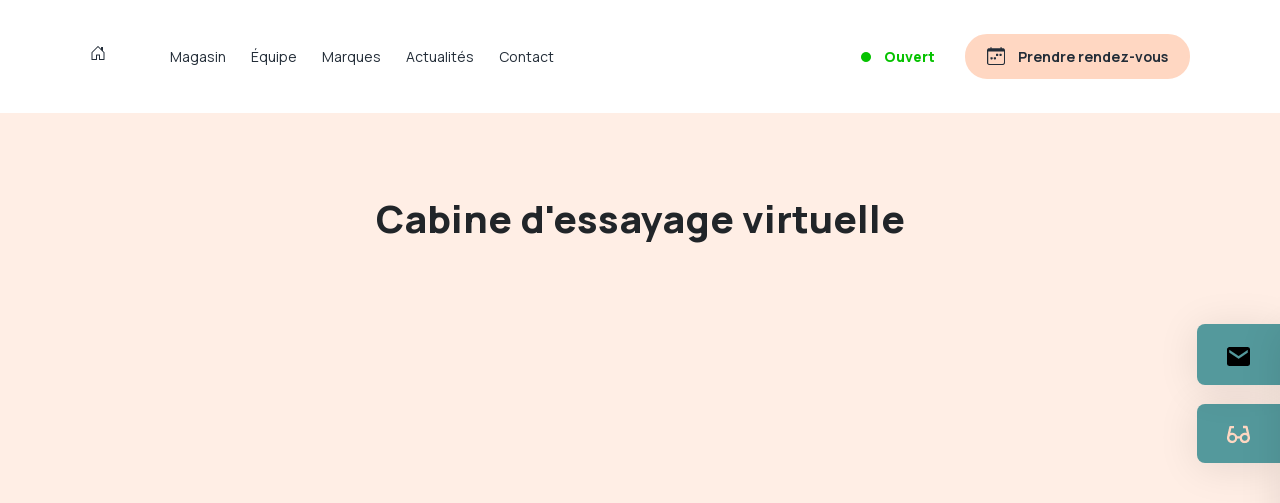

--- FILE ---
content_type: text/html; charset=UTF-8
request_url: http://www.revoptique.fr/cabine-essayage
body_size: 6600
content:
<!DOCTYPE html>
<html lang="fr">
<head>
    <meta charset="UTF-8">
    <title>  Cabine d&#039;essayage virtuelle
</title>
    <meta name="viewport" content="width=device-width, initial-scale=1">
    
        
            <script>
            dataLayer =
                [{
                    'env': 'Prod',
                    'proprietary': 'R1130',
                    'lang_version': 'FR'
                }];
        </script>
    
            <!-- Google Tag Manager -->
        <script>(function (w, d, s, l, i) {
                w[l] = w[l] || [];
                w[l].push({
                    'gtm.start':
                        new Date().getTime(), event: 'gtm.js'
                });
                var f = d.getElementsByTagName(s)[0],
                    j = d.createElement(s), dl = l != 'dataLayer' ? '&l=' + l : '';
                j.async = true;
                j.src =
                    'https://www.googletagmanager.com/gtm.js?id=' + i + dl;
                f.parentNode.insertBefore(j, f);
            })(window, document, 'script', 'dataLayer', 'GTM-MRVF455');</script>
        <!-- End Google Tag Manager -->
    
                        <link rel="icon" href="/theme1/build/img/favicon.f261e62d.ico"/>
                <link rel="preconnect" href="https://fonts.googleapis.com" crossorigin>
        <link rel="preconnect" href="https://fonts.gstatic.com" crossorigin>
        <link rel="preload" as="style" href="https://fonts.googleapis.com/css2?family=Manrope:wght@300;400;600;800&display=swap">
        <link rel="stylesheet" href="https://fonts.googleapis.com/css2?family=Manrope:wght@300;400;600;800&display=swap">
        <link href="https://fonts.googleapis.com/css2?family=Lato:ital,wght@0,100;0,300;0,400;0,700;0,900;1,100;1,300;1,400;1,700;1,900&family=Manrope:wght@200..800&display=swap"
              rel="stylesheet">
        <link rel="stylesheet" href="https://cdn.jsdelivr.net/npm/bootstrap-icons@1.11.3/font/bootstrap-icons.min.css">
        <link rel="stylesheet" href="/theme1/build/theme1.bcb34654.css">

        <link href="http://www.revoptique.fr//custom.css" rel="stylesheet">
        <link href="http://www.revoptique.fr//style.css" rel="stylesheet">
        <link rel="stylesheet" href="https://cdn.jsdelivr.net/npm/@splidejs/splide@4.1.3/dist/css/splide.min.css">

    
    
    </head>

<body class="theme-theme1 " id="page-cabine"
      data-shopidentifier="R1130"
      data-lang="fr">

    <!-- Google Tag Manager (noscript) -->
    <noscript>
        <iframe src="https://www.googletagmanager.com/ns.html?id=GTM-MRVF455" height="0" width="0"
                style="display:none;visibility:hidden"></iframe>
    </noscript>
    <!-- End Google Tag Manager (noscript) -->



  <div class="annoncement-bar"></div>

    <header>
    <div class="container">
        <a class="logo" title="REV OPTIQUE" href="http://www.revoptique.fr/" aria-label="Accueil">
                                                <svg xmlns="http://www.w3.org/2000/svg" width="16" height="16" fill="currentColor" class="bi bi-house-door"><path d="M8.354 1.146a.5.5 0 0 0-.708 0l-6 6A.5.5 0 0 0 1.5 7.5v7a.5.5 0 0 0 .5.5h4.5a.5.5 0 0 0 .5-.5v-4h2v4a.5.5 0 0 0 .5.5H14a.5.5 0 0 0 .5-.5v-7a.5.5 0 0 0-.146-.354L13 5.793V2.5a.5.5 0 0 0-.5-.5h-1a.5.5 0 0 0-.5.5v1.293zM2.5 14V7.707l5.5-5.5 5.5 5.5V14H10v-4a.5.5 0 0 0-.5-.5h-3a.5.5 0 0 0-.5.5v4z"/></svg>
                                    </a>
        <div class="nav-bar">
            <div class="nav-mobile">
                                    <a aria-label="Prendre rendez-vous " title="Prendre rendez-vous" href="https://www.doctolib.fr/magasin-d-optique/neuilly-plaisance/rev-optique?utm_campaign=appointment&utm_source=factory"
                       class="btn btn-primary btn-icon btn-multimag" target="_blank"
                       rel="nofollow">
                        <svg width="36" height="36" viewBox="0 0 36 36" fill="none" xmlns="http://www.w3.org/2000/svg">
<path d="M24.75 14.625C24.75 14.0037 25.2537 13.5 25.875 13.5H28.125C28.7463 13.5 29.25 14.0037 29.25 14.625V16.875C29.25 17.4963 28.7463 18 28.125 18H25.875C25.2537 18 24.75 17.4963 24.75 16.875V14.625Z" fill="#E73258"/>
<path d="M18 14.625C18 14.0037 18.5037 13.5 19.125 13.5H21.375C21.9963 13.5 22.5 14.0037 22.5 14.625V16.875C22.5 17.4963 21.9963 18 21.375 18H19.125C18.5037 18 18 17.4963 18 16.875V14.625Z" fill="#E73258"/>
<path d="M6.75 21.375C6.75 20.7537 7.25368 20.25 7.875 20.25H10.125C10.7463 20.25 11.25 20.7537 11.25 21.375V23.625C11.25 24.2463 10.7463 24.75 10.125 24.75H7.875C7.25368 24.75 6.75 24.2463 6.75 23.625V21.375Z" fill="#E73258"/>
<path d="M13.5 21.375C13.5 20.7537 14.0037 20.25 14.625 20.25H16.875C17.4963 20.25 18 20.7537 18 21.375V23.625C18 24.2463 17.4963 24.75 16.875 24.75H14.625C14.0037 24.75 13.5 24.2463 13.5 23.625V21.375Z" fill="#E73258"/>
<path d="M7.875 0C8.49632 0 9 0.50368 9 1.125V2.25H27V1.125C27 0.50368 27.5037 0 28.125 0C28.7463 0 29.25 0.50368 29.25 1.125V2.25H31.5C33.9853 2.25 36 4.26472 36 6.75V31.5C36 33.9853 33.9853 36 31.5 36H4.5C2.01472 36 0 33.9853 0 31.5V6.75C0 4.26472 2.01472 2.25 4.5 2.25H6.75V1.125C6.75 0.50368 7.25368 0 7.875 0ZM2.25 9V31.5C2.25 32.7426 3.25736 33.75 4.5 33.75H31.5C32.7426 33.75 33.75 32.7426 33.75 31.5V9H2.25Z" fill="#E73258"/>
</svg>

                    </a>
                    <a aria-label="Prendre rendez-vous " title="Prendre rendez-vous" href="https://www.doctolib.fr/magasin-d-optique/neuilly-plaisance/rev-optique?utm_campaign=appointment&utm_source=factory"
                       class="btn btn-primary btn-hide" target="_blank"
                       rel="nofollow">
                        <svg width="36" height="36" viewBox="0 0 36 36" fill="none" xmlns="http://www.w3.org/2000/svg">
<path d="M24.75 14.625C24.75 14.0037 25.2537 13.5 25.875 13.5H28.125C28.7463 13.5 29.25 14.0037 29.25 14.625V16.875C29.25 17.4963 28.7463 18 28.125 18H25.875C25.2537 18 24.75 17.4963 24.75 16.875V14.625Z" fill="#E73258"/>
<path d="M18 14.625C18 14.0037 18.5037 13.5 19.125 13.5H21.375C21.9963 13.5 22.5 14.0037 22.5 14.625V16.875C22.5 17.4963 21.9963 18 21.375 18H19.125C18.5037 18 18 17.4963 18 16.875V14.625Z" fill="#E73258"/>
<path d="M6.75 21.375C6.75 20.7537 7.25368 20.25 7.875 20.25H10.125C10.7463 20.25 11.25 20.7537 11.25 21.375V23.625C11.25 24.2463 10.7463 24.75 10.125 24.75H7.875C7.25368 24.75 6.75 24.2463 6.75 23.625V21.375Z" fill="#E73258"/>
<path d="M13.5 21.375C13.5 20.7537 14.0037 20.25 14.625 20.25H16.875C17.4963 20.25 18 20.7537 18 21.375V23.625C18 24.2463 17.4963 24.75 16.875 24.75H14.625C14.0037 24.75 13.5 24.2463 13.5 23.625V21.375Z" fill="#E73258"/>
<path d="M7.875 0C8.49632 0 9 0.50368 9 1.125V2.25H27V1.125C27 0.50368 27.5037 0 28.125 0C28.7463 0 29.25 0.50368 29.25 1.125V2.25H31.5C33.9853 2.25 36 4.26472 36 6.75V31.5C36 33.9853 33.9853 36 31.5 36H4.5C2.01472 36 0 33.9853 0 31.5V6.75C0 4.26472 2.01472 2.25 4.5 2.25H6.75V1.125C6.75 0.50368 7.25368 0 7.875 0ZM2.25 9V31.5C2.25 32.7426 3.25736 33.75 4.5 33.75H31.5C32.7426 33.75 33.75 32.7426 33.75 31.5V9H2.25Z" fill="#E73258"/>
</svg>

                        <span>Prendre rendez-vous</span>
                    </a>
                
                
                <div class="open-menu">
                    <svg xmlns="http://www.w3.org/2000/svg" viewBox="0 0 350 350"><polygon points="350 45.07 306.25 2.65 175 132.57 43.75 2.65 0 45.07 131.25 175 0 304.92 43.75 347.35 175 217.42 306.25 347.35 350 304.92 218.75 175 350 45.07"/></svg>
                </div>
            </div>
      <ul>
                  <li class="link-store">
            <a href="/magasin">Magasin</a>
                                </li>
                          <li class="link-team">
            <a href="/equipe">Équipe</a>
                                </li>
                          <li class="link-brands">
            <a href="/marques">Marques</a>
                          <input class="collapse-menu" type="checkbox" tabindex="0">
              <span class="arrow-menu">
                <svg xmlns="http://www.w3.org/2000/svg" viewBox="0 0 350 350"><path d="M108.68,350,285.53,175,108.68,0,64.47,44.21,197.11,175,64.47,305.79Z"/></svg>
              </span>
                            <ul>
                                                                    <li>
                                                                                <a href="/marques?category=1">
                                                                                            <span>Lentilles de contact</span>
                                                <svg xmlns="http://www.w3.org/2000/svg" viewBox="0 0 350 350"><path d="M261.9,111,309,162.91H0v24.14H307.76L261.9,239l15.69,16.89L350,175,277.59,94.12Z"/></svg>
                                            </a>
                                    </li>
                                                                    <li>
                                                                                <a href="/marques?category=2">
                                                                                            <span>Verres correcteurs</span>
                                                <svg xmlns="http://www.w3.org/2000/svg" viewBox="0 0 350 350"><path d="M261.9,111,309,162.91H0v24.14H307.76L261.9,239l15.69,16.89L350,175,277.59,94.12Z"/></svg>
                                            </a>
                                    </li>
                                                                    <li>
                                                                                <a href="/marques?category=3">
                                                                                            <span>Montures optiques</span>
                                                <svg xmlns="http://www.w3.org/2000/svg" viewBox="0 0 350 350"><path d="M261.9,111,309,162.91H0v24.14H307.76L261.9,239l15.69,16.89L350,175,277.59,94.12Z"/></svg>
                                            </a>
                                    </li>
                                                                    <li>
                                                                                <a href="/marques?category=4">
                                                                                            <span>Montures solaires</span>
                                                <svg xmlns="http://www.w3.org/2000/svg" viewBox="0 0 350 350"><path d="M261.9,111,309,162.91H0v24.14H307.76L261.9,239l15.69,16.89L350,175,277.59,94.12Z"/></svg>
                                            </a>
                                    </li>
                                                            </ul>
                                            </li>
                          <li class="link-news">
            <a href="/actualites">Actualités</a>
                          <input class="collapse-menu" type="checkbox" tabindex="0">
              <span class="arrow-menu">
                <svg xmlns="http://www.w3.org/2000/svg" viewBox="0 0 350 350"><path d="M108.68,350,285.53,175,108.68,0,64.47,44.21,197.11,175,64.47,305.79Z"/></svg>
              </span>
                            <ul>
                                                                    <li>
                                                                                <a href="/actualites?category=380">
                                                                                            <span>Santé visuelle</span>
                                                <svg xmlns="http://www.w3.org/2000/svg" viewBox="0 0 350 350"><path d="M261.9,111,309,162.91H0v24.14H307.76L261.9,239l15.69,16.89L350,175,277.59,94.12Z"/></svg>
                                            </a>
                                    </li>
                                                            </ul>
                                            </li>
                          <li class="link-contact">
            <a href="/contact">Contact</a>
                                </li>
                            </ul>

            <div class="nav-footer-mobile">
                
                <a href="/contact">
                    <svg xmlns="http://www.w3.org/2000/svg" viewBox="0 0 350 350"><path d="M317,31.58H35.88a34.56,34.56,0,0,0-24.38,10C4.32,48.79,0,58.83,0,67.44V282.6c0,10,4.3,18.65,10,25.82a33.63,33.63,0,0,0,24.39,10H315.59a34.63,34.63,0,0,0,24.39-10c7.17-7.17,10-15.78,10-25.82V67.44c0-10-4.3-18.65-10-25.82C335.68,35.88,327.07,31.58,317,31.58Zm0,84.63L176.45,210.88,35.88,116.21v-43l140.57,94.67L317,73.18Z"/></svg>
                    Contactez-nous
                </a>
            </div>
        </div>

        <div class="nav-right">
            
            

                

            <span class="nav-info-mag open-mag">
      Ouvert
    </span>
    
                            <a href="https://www.doctolib.fr/magasin-d-optique/neuilly-plaisance/rev-optique"
                   class="btn btn-primary btn-appointment" target="_blank"
                   rel="nofollow">
                    <svg width="36" height="36" viewBox="0 0 36 36" fill="none" xmlns="http://www.w3.org/2000/svg">
<path d="M24.75 14.625C24.75 14.0037 25.2537 13.5 25.875 13.5H28.125C28.7463 13.5 29.25 14.0037 29.25 14.625V16.875C29.25 17.4963 28.7463 18 28.125 18H25.875C25.2537 18 24.75 17.4963 24.75 16.875V14.625Z" fill="#E73258"/>
<path d="M18 14.625C18 14.0037 18.5037 13.5 19.125 13.5H21.375C21.9963 13.5 22.5 14.0037 22.5 14.625V16.875C22.5 17.4963 21.9963 18 21.375 18H19.125C18.5037 18 18 17.4963 18 16.875V14.625Z" fill="#E73258"/>
<path d="M6.75 21.375C6.75 20.7537 7.25368 20.25 7.875 20.25H10.125C10.7463 20.25 11.25 20.7537 11.25 21.375V23.625C11.25 24.2463 10.7463 24.75 10.125 24.75H7.875C7.25368 24.75 6.75 24.2463 6.75 23.625V21.375Z" fill="#E73258"/>
<path d="M13.5 21.375C13.5 20.7537 14.0037 20.25 14.625 20.25H16.875C17.4963 20.25 18 20.7537 18 21.375V23.625C18 24.2463 17.4963 24.75 16.875 24.75H14.625C14.0037 24.75 13.5 24.2463 13.5 23.625V21.375Z" fill="#E73258"/>
<path d="M7.875 0C8.49632 0 9 0.50368 9 1.125V2.25H27V1.125C27 0.50368 27.5037 0 28.125 0C28.7463 0 29.25 0.50368 29.25 1.125V2.25H31.5C33.9853 2.25 36 4.26472 36 6.75V31.5C36 33.9853 33.9853 36 31.5 36H4.5C2.01472 36 0 33.9853 0 31.5V6.75C0 4.26472 2.01472 2.25 4.5 2.25H6.75V1.125C6.75 0.50368 7.25368 0 7.875 0ZM2.25 9V31.5C2.25 32.7426 3.25736 33.75 4.5 33.75H31.5C32.7426 33.75 33.75 32.7426 33.75 31.5V9H2.25Z" fill="#E73258"/>
</svg>

                    <span>Prendre rendez-vous</span>
                </a>
            
            
            <div class="open-menu">
                <svg xmlns="http://www.w3.org/2000/svg" viewBox="0 0 350 350"><path d="M0,46H350V89H0ZM0,154H350v43H0ZM0,261H350v43H0Z"/></svg>
            </div>
        </div>
    </div>
</header>

  <section class="cabine-block">
    <div class="container">
      <h1>Cabine d&#039;essayage virtuelle</h1>
              <iframe width="100%" height="800" allow="camera" src="https://vto-standard.fittingbox.com/revoptique"></iframe>
          </div>
  </section>

        <div class="contact-aside-block">
        <div class="btn-contact">
            <svg xmlns="http://www.w3.org/2000/svg" viewBox="0 0 350 350"><path d="M317,31.58H35.88a34.56,34.56,0,0,0-24.38,10C4.32,48.79,0,58.83,0,67.44V282.6c0,10,4.3,18.65,10,25.82a33.63,33.63,0,0,0,24.39,10H315.59a34.63,34.63,0,0,0,24.39-10c7.17-7.17,10-15.78,10-25.82V67.44c0-10-4.3-18.65-10-25.82C335.68,35.88,327.07,31.58,317,31.58Zm0,84.63L176.45,210.88,35.88,116.21v-43l140.57,94.67L317,73.18Z"/></svg>
        </div>

        <div class="card-contact">
            <div class="header-contact">
                <svg xmlns="http://www.w3.org/2000/svg" viewBox="0 0 350 350"><path d="M317,31.58H35.88a34.56,34.56,0,0,0-24.38,10C4.32,48.79,0,58.83,0,67.44V282.6c0,10,4.3,18.65,10,25.82a33.63,33.63,0,0,0,24.39,10H315.59a34.63,34.63,0,0,0,24.39-10c7.17-7.17,10-15.78,10-25.82V67.44c0-10-4.3-18.65-10-25.82C335.68,35.88,327.07,31.58,317,31.58Zm0,84.63L176.45,210.88,35.88,116.21v-43l140.57,94.67L317,73.18Z"/></svg>
                Contactez-nous
            </div>
            <div class="body-contact">
                
                                                                    <a data-ob="aHR0cHM6Ly93d3cuZG9jdG9saWIuZnIvbWFnYXNpbi1kLW9wdGlxdWUvbmV1aWxseS1wbGFpc2FuY2UvcmV2LW9wdGlxdWU/dXRtX2NhbXBhaWduPWFwcG9pbnRtZW50JnV0bV9zb3VyY2U9ZmFjdG9yeSZ1dG1fdGVybT1hc2lkZQ==" class="ob-link" aria-label="Prendre rendez-vous"
                           target="_blank" rel="nofollow"                           data-type="rdv">
                                                            <svg width="36" height="36" viewBox="0 0 36 36" fill="none" xmlns="http://www.w3.org/2000/svg">
<path d="M24.75 14.625C24.75 14.0037 25.2537 13.5 25.875 13.5H28.125C28.7463 13.5 29.25 14.0037 29.25 14.625V16.875C29.25 17.4963 28.7463 18 28.125 18H25.875C25.2537 18 24.75 17.4963 24.75 16.875V14.625Z" fill="#E73258"/>
<path d="M18 14.625C18 14.0037 18.5037 13.5 19.125 13.5H21.375C21.9963 13.5 22.5 14.0037 22.5 14.625V16.875C22.5 17.4963 21.9963 18 21.375 18H19.125C18.5037 18 18 17.4963 18 16.875V14.625Z" fill="#E73258"/>
<path d="M6.75 21.375C6.75 20.7537 7.25368 20.25 7.875 20.25H10.125C10.7463 20.25 11.25 20.7537 11.25 21.375V23.625C11.25 24.2463 10.7463 24.75 10.125 24.75H7.875C7.25368 24.75 6.75 24.2463 6.75 23.625V21.375Z" fill="#E73258"/>
<path d="M13.5 21.375C13.5 20.7537 14.0037 20.25 14.625 20.25H16.875C17.4963 20.25 18 20.7537 18 21.375V23.625C18 24.2463 17.4963 24.75 16.875 24.75H14.625C14.0037 24.75 13.5 24.2463 13.5 23.625V21.375Z" fill="#E73258"/>
<path d="M7.875 0C8.49632 0 9 0.50368 9 1.125V2.25H27V1.125C27 0.50368 27.5037 0 28.125 0C28.7463 0 29.25 0.50368 29.25 1.125V2.25H31.5C33.9853 2.25 36 4.26472 36 6.75V31.5C36 33.9853 33.9853 36 31.5 36H4.5C2.01472 36 0 33.9853 0 31.5V6.75C0 4.26472 2.01472 2.25 4.5 2.25H6.75V1.125C6.75 0.50368 7.25368 0 7.875 0ZM2.25 9V31.5C2.25 32.7426 3.25736 33.75 4.5 33.75H31.5C32.7426 33.75 33.75 32.7426 33.75 31.5V9H2.25Z" fill="#E73258"/>
</svg>

                                                        Prendre RDV
                        </a>
                                    
                                            <a aria-label="Y aller" href="https://www.google.com/maps/dir/?api=1&amp;destination=rev+optique+44+avenue+du+marechal+foch%2C93360%2Cneuilly+plaisance&amp;travelmode=driving"                           target="_blank"                            data-type="location">
                                                            <svg width="36" height="36" viewBox="0 0 36 36" fill="none" xmlns="http://www.w3.org/2000/svg">
<path d="M18 36C18 36 31.5 23.2058 31.5 13.5C31.5 6.04416 25.4558 0 18 0C10.5442 0 4.5 6.04416 4.5 13.5C4.5 23.2058 18 36 18 36ZM18 20.25C14.2721 20.25 11.25 17.2279 11.25 13.5C11.25 9.77208 14.2721 6.75 18 6.75C21.7279 6.75 24.75 9.77208 24.75 13.5C24.75 17.2279 21.7279 20.25 18 20.25Z" fill="#E73258"/>
</svg>

                                                        S&#039;y rendre
                        </a>
                                    
                                                                    <a href="tel:+33143098282" class="d-block d-lg-none"
                           target=""                            data-type="phone" aria-label="Appeler">
                                                            <svg width="36" height="36" viewBox="0 0 36 36" fill="none" xmlns="http://www.w3.org/2000/svg">
<path fill-rule="evenodd" clip-rule="evenodd" d="M4.24074 1.14992C5.9105 -0.519837 8.66586 -0.348294 10.1156 1.51568L14.1515 6.70461C14.8921 7.65684 15.1538 8.89669 14.8612 10.067L13.6299 14.9924C13.4999 15.5124 13.6522 16.0625 14.0312 16.4415L19.5585 21.9688C19.9375 22.3478 20.4876 22.5001 21.0076 22.3701L25.933 21.1388C27.1033 20.8462 28.3432 21.1079 29.2954 21.8486L34.4843 25.8844C36.3483 27.3341 36.5198 30.0895 34.8501 31.7593L32.5238 34.0856C30.8594 35.75 28.37 36.4808 26.0499 35.6651C20.2895 33.6399 14.8824 30.3242 10.2791 25.7209C5.67584 21.1176 2.36013 15.7105 0.334886 9.95006C-0.480785 7.63003 0.250043 5.14062 1.91441 3.47625L4.24074 1.14992Z" fill="#E73258"/>
</svg>

                                                        01 43 09 82 82
                        </a>
                                                <a class="d-none d-md-block" data-type="phone" aria-label="Appeler">
                                                            <svg width="36" height="36" viewBox="0 0 36 36" fill="none" xmlns="http://www.w3.org/2000/svg">
<path fill-rule="evenodd" clip-rule="evenodd" d="M4.24074 1.14992C5.9105 -0.519837 8.66586 -0.348294 10.1156 1.51568L14.1515 6.70461C14.8921 7.65684 15.1538 8.89669 14.8612 10.067L13.6299 14.9924C13.4999 15.5124 13.6522 16.0625 14.0312 16.4415L19.5585 21.9688C19.9375 22.3478 20.4876 22.5001 21.0076 22.3701L25.933 21.1388C27.1033 20.8462 28.3432 21.1079 29.2954 21.8486L34.4843 25.8844C36.3483 27.3341 36.5198 30.0895 34.8501 31.7593L32.5238 34.0856C30.8594 35.75 28.37 36.4808 26.0499 35.6651C20.2895 33.6399 14.8824 30.3242 10.2791 25.7209C5.67584 21.1176 2.36013 15.7105 0.334886 9.95006C-0.480785 7.63003 0.250043 5.14062 1.91441 3.47625L4.24074 1.14992Z" fill="#E73258"/>
</svg>

                                                        01 43 09 82 82
                        </a>
                                    
                                            <a href="/contact"
                           target=""                            data-type="mail" aria-label="Nous contacter">
                                                            <svg width="65" height="65" viewBox="0 0 65 65" fill="none" xmlns="http://www.w3.org/2000/svg">
<g clip-path="url(#clip0_1338_7314)">
<path d="M57.8955 6.3097C58.1779 4.99498 56.889 3.88642 55.6316 4.36619L1.09193 25.1863C0.435529 25.4369 0.00136103 26.0661 3.19404e-06 26.7686C-0.00135464 27.4713 0.430324 28.1022 1.08582 28.3553L16.4071 34.2726V52.9103C16.4071 53.6965 16.9469 54.3797 17.7118 54.5616C18.4716 54.7423 19.2639 54.3808 19.6201 53.6741L25.9568 41.0997L41.4207 52.576C42.3614 53.2741 43.7134 52.8301 44.0557 51.7082C58.4939 4.36993 57.8698 6.42863 57.8955 6.3097ZM44.4324 12.2749L17.8638 31.1962L6.43218 26.7812L44.4324 12.2749ZM19.8016 33.9835L42.9604 17.4907C23.0326 38.5133 24.0734 37.4068 23.9865 37.5238C23.8574 37.6975 24.2111 37.0205 19.8016 45.7706V33.9835ZM41.5109 48.4157L27.8991 38.3139L52.5111 12.3496L41.5109 48.4157Z" fill="black"/>
</g>
<defs>
<clipPath id="clip0_1338_7314">
<rect width="65" height="65" fill="white"/>
</clipPath>
</defs>
</svg>

                                                        Envoyer un e-mail
                        </a>
                                                </div>
        </div>
    </div>
      <div class="cabine-aside-block">
    <a class="btn-cabine" href="/cabine-essayage" aria-label="Essayez votre monture en ligne" title="Essayez votre monture en ligne">
      <svg xmlns="http://www.w3.org/2000/svg" viewBox="0 0 350 350"><path d="M349,214.89,314.1,57.34a20.68,20.68,0,0,0-6-10c-3-2-7-4-11-4H245.3v34.9h37.89L300.14,154a71.53,71.53,0,0,0-28.91-6c-33.91,0-62.83,21.93-73.79,51.85H152.56C141.56,170,112.68,148,78.77,148a71.53,71.53,0,0,0-28.91,6l17-75.78H104.7V44.37H51.85c-4,0-8,1-11,4a20.68,20.68,0,0,0-6,10L0,214.89H1c0,4-1,8-1,13,0,42.88,34.9,78.77,78.77,78.77,39.89,0,72.8-30.91,77.78-69.8h36.9a78,78,0,0,0,77.78,69.8c42.87,0,78.77-34.9,78.77-78.77-1-5-2-9-1-13ZM78.77,270.73c-23.93,0-43.87-20-43.87-43.88a43.88,43.88,0,1,1,43.88,43.88Zm191.46,0c-23.93,0-43.88-20-43.88-43.88S246.3,183,270.23,183a44.26,44.26,0,0,1,43.87,43.87C314.1,250.78,294.16,270.73,270.23,270.73Z"/></svg>
    </a>
  </div>


    <footer>
    <div class="footer-container">
        <div class="container">
                            <div class="row">
                    <div class="col-12 col-md-6">
                        <p class="title-footer">
                            REV OPTIQUE
                        </p>
                        <div class="nav-footer">
                            <ul>
                                <li>
                                    <a href="/magasin">Notre magasin</a>
                                </li>
                                <li>
                                    <a href="/marques">Nos marques</a>
                                </li>
                                <li>
                                    <a href="/actualites">Actualités</a>
                                </li>
                            </ul>
                            <div class="links-footer">
                                                                                                            <a href="https://www.expertsantevisuelle.com" target="_blank"
                                           rel="nofollow">
                                            <span>Expert en Santé Visuelle</span> <svg xmlns="http://www.w3.org/2000/svg" viewBox="0 0 350 350"><path d="M350,8.75h0C347.08,2.92,347.08,0,341.25,0H242.08c-8.75,0-14.58,5.83-14.58,14.58s5.83,11.67,14.58,11.67h64.17L140,192.5q-8.75,8.75,0,17.5c2.92,2.92,5.83,5.83,8.75,5.83s5.83,0,8.75-2.91L323.75,46.67v64.16c0,5.84,5.83,14.59,14.58,14.59S350,116.67,350,107.92Z"/><path d="M291.67,163.33c-5.84,0-14.59,5.84-14.59,14.59V323.75H26.25V70H172.08c5.84,0,14.59-5.83,14.59-14.58,0-5.84-5.84-14.59-14.59-14.59H14.58C5.83,43.75,0,49.58,0,58.33v280C0,344.17,5.83,350,14.58,350H291.67c5.83,0,14.58-5.83,14.58-14.58V177.92C306.25,169.17,300.42,163.33,291.67,163.33Z"/></svg>
                                        </a>
                                    
                                                                                                            <span class="ob-link" data-ob="aHR0cHM6Ly93d3cub3B0aWNpZW5zcGFyY29udmljdGlvbi5mci92b3RyZS1vcHRpY2llbi1hLW5ldWlsbHktcGxhaXNhbmNlL3Jldi1vcHRpcXVl" target="_blank"
                                              rel="nofollow">
                                        <span>Opticiens Par Conviction</span> <svg xmlns="http://www.w3.org/2000/svg" viewBox="0 0 350 350"><path d="M350,8.75h0C347.08,2.92,347.08,0,341.25,0H242.08c-8.75,0-14.58,5.83-14.58,14.58s5.83,11.67,14.58,11.67h64.17L140,192.5q-8.75,8.75,0,17.5c2.92,2.92,5.83,5.83,8.75,5.83s5.83,0,8.75-2.91L323.75,46.67v64.16c0,5.84,5.83,14.59,14.58,14.59S350,116.67,350,107.92Z"/><path d="M291.67,163.33c-5.84,0-14.59,5.84-14.59,14.59V323.75H26.25V70H172.08c5.84,0,14.59-5.83,14.59-14.58,0-5.84-5.84-14.59-14.59-14.59H14.58C5.83,43.75,0,49.58,0,58.33v280C0,344.17,5.83,350,14.58,350H291.67c5.83,0,14.58-5.83,14.58-14.58V177.92C306.25,169.17,300.42,163.33,291.67,163.33Z"/></svg>
                                    </span>
                                    
                                                            </div>
                        </div>
                    </div>

                                                                        <div class="block-footer col-12 col-sm-6 col-md-3">
                                <div>
                                    <p class="title-footer">Nous trouver</p>
                                    <div class="address-footer">
                                        <p>44  AVENUE DU MARECHAL FOCH<br>93360 NEUILLY PLAISANCE</p>
                                                                                <a href="https://www.google.com/maps/dir/?api=1&amp;destination=rev+optique+44+avenue+du+marechal+foch%2C93360%2Cneuilly+plaisance&amp;travelmode=driving" target="_blank" rel="nofollow" class="btn btn-primary"
                                           data-type="location">
                                            <span>S&#039;y rendre</span>
                                        </a>
                                    </div>
                                </div>
                            </div>
                                                <div class="block-footer col-12 col-sm-6 col-md-3">
                            <div>
                                <p class="title-footer">Nous contacter</p>
                                <div class="contact-footer">
                                                                                                                    <a data-ob="bWFpbHRvOmF1cmVsaWUucmV2b3B0aXF1ZUBnbWFpbC5jb20=" target="_blank" class="ob-mail links"
                                           data-type="mail">
                                            <svg xmlns="http://www.w3.org/2000/svg" viewBox="0 0 350 350"><path d="M317,31.58H35.88a34.56,34.56,0,0,0-24.38,10C4.32,48.79,0,58.83,0,67.44V282.6c0,10,4.3,18.65,10,25.82a33.63,33.63,0,0,0,24.39,10H315.59a34.63,34.63,0,0,0,24.39-10c7.17-7.17,10-15.78,10-25.82V67.44c0-10-4.3-18.65-10-25.82C335.68,35.88,327.07,31.58,317,31.58Zm0,84.63L176.45,210.88,35.88,116.21v-43l140.57,94.67L317,73.18Z"/></svg>
                                            <span>aurelie.revoptique@gmail.com</span>
                                        </a>
                                                                                                                <a href="tel:01 43 09 82 82" rel="nofollow"
                                           class="links d-block d-lg-none"
                                           data-type="phone">
                                            <svg xmlns="http://www.w3.org/2000/svg" viewBox="0 0 350 350"><path d="M313.05,166h37c0-95-71-165.95-166-165.95V37C259.05,37,313.05,91,313.05,166Z"/><path d="M184.05,111c39,0,55,17,55,55h37c0-59-33-92-92-92Z"/><path d="M247.05,211c-4-3-8-5-13-5s-9,2-13,6l-44,45c-11-2-32-9-54-31s-29-43-31-54l45-44c3-3,5-8,6-13,0-5-2-9-5-13l-67-74a15.66,15.66,0,0,0-12-6c-5,0-9,1-13,4l-40,34c-4,4-6,8-6,13s-6,114,79,197.94c74,74,166,79,192,79h7a16.59,16.59,0,0,0,12-5l34-40c3-4,5-8,4-13s-2-9-6-12Z"/></svg>
                                            <span>01 43 09 82 82</span>
                                        </a>
                                        <span class="links d-none d-md-block">
                      <svg xmlns="http://www.w3.org/2000/svg" viewBox="0 0 350 350"><path d="M313.05,166h37c0-95-71-165.95-166-165.95V37C259.05,37,313.05,91,313.05,166Z"/><path d="M184.05,111c39,0,55,17,55,55h37c0-59-33-92-92-92Z"/><path d="M247.05,211c-4-3-8-5-13-5s-9,2-13,6l-44,45c-11-2-32-9-54-31s-29-43-31-54l45-44c3-3,5-8,6-13,0-5-2-9-5-13l-67-74a15.66,15.66,0,0,0-12-6c-5,0-9,1-13,4l-40,34c-4,4-6,8-6,13s-6,114,79,197.94c74,74,166,79,192,79h7a16.59,16.59,0,0,0,12-5l34-40c3-4,5-8,4-13s-2-9-6-12Z"/></svg> <span>01 43 09 82 82</span>
                    </span>
                                                                        <a href="/contact" class="btn btn-primary" data-type="mail">
                                        <span>Nous contacter</span>
                                    </a>
                                </div>
                            </div>
                        </div>
                                    </div>
                    </div>
    </div>
    <div class="footer-legal">
        <div class="container">
            <div>
                                                            <a href="/mentions-legales">Mentions légales</a>
                                                                                <a href="/conditions-generales-d-utilisation">CGU</a>
                                                                                <a href="/politique-de-confidentialite">Politique de confidentialité</a>
                                                </div>
            <div>
                <p>Groupe all © - Tous droits réservés - 2026</p>
            </div>
        </div>
    </div>
</footer></body>

    <script src="/theme1/build/runtime.321b650f.js" defer></script><script src="/theme1/build/628.b03008bd.js" defer></script><script src="/theme1/build/theme1.d32e6266.js" defer></script>
    <script async defer src="https://sub.twic.pics/?v1&max-dpr=3"></script>
    <script async defer src="http://www.revoptique.fr//custom.js"></script>
    
    <script>
        window.axeptioSettings = {
            userCookiesDuration: 6 * 30,
            clientId: "6320756cc8c0e87880000a69",
            cookiesVersion: "factory-R1130-fr"
        };

        (function (d, s) {
            var t = d.getElementsByTagName(s)[0], e = d.createElement(s);
            e.async = true;
            e.src = "//static.axept.io/sdk.js";
            t.parentNode.insertBefore(e, t);
        })(document, "script");
    </script>
</html>

--- FILE ---
content_type: text/html
request_url: https://vto-standard.fittingbox.com/revoptique
body_size: 2210
content:
<!doctype html>
<html lang="en" data-beasties-container>
  <head>
    <meta charset="utf-8">
    <title>vto-standard</title>
    <base href="/">
    <meta name="viewport" content="width=device-width, initial-scale=1">
    <link rel="icon" type="image/x-icon" href="assets/favicon/favicon.ico">
  <style>*,:before,:after{--tw-border-spacing-x:0;--tw-border-spacing-y:0;--tw-translate-x:0;--tw-translate-y:0;--tw-rotate:0;--tw-skew-x:0;--tw-skew-y:0;--tw-scale-x:1;--tw-scale-y:1;--tw-pan-x: ;--tw-pan-y: ;--tw-pinch-zoom: ;--tw-scroll-snap-strictness:proximity;--tw-gradient-from-position: ;--tw-gradient-via-position: ;--tw-gradient-to-position: ;--tw-ordinal: ;--tw-slashed-zero: ;--tw-numeric-figure: ;--tw-numeric-spacing: ;--tw-numeric-fraction: ;--tw-ring-inset: ;--tw-ring-offset-width:0px;--tw-ring-offset-color:#fff;--tw-ring-color:rgb(59 130 246 / .5);--tw-ring-offset-shadow:0 0 #0000;--tw-ring-shadow:0 0 #0000;--tw-shadow:0 0 #0000;--tw-shadow-colored:0 0 #0000;--tw-blur: ;--tw-brightness: ;--tw-contrast: ;--tw-grayscale: ;--tw-hue-rotate: ;--tw-invert: ;--tw-saturate: ;--tw-sepia: ;--tw-drop-shadow: ;--tw-backdrop-blur: ;--tw-backdrop-brightness: ;--tw-backdrop-contrast: ;--tw-backdrop-grayscale: ;--tw-backdrop-hue-rotate: ;--tw-backdrop-invert: ;--tw-backdrop-opacity: ;--tw-backdrop-saturate: ;--tw-backdrop-sepia: ;--tw-contain-size: ;--tw-contain-layout: ;--tw-contain-paint: ;--tw-contain-style: }*,:before,:after{box-sizing:border-box;border-width:0;border-style:solid;border-color:#e5e7eb}:before,:after{--tw-content:""}html{line-height:1.5;-webkit-text-size-adjust:100%;-moz-tab-size:4;tab-size:4;font-family:montserrat,system-ui,sans-serif;font-feature-settings:normal;font-variation-settings:normal;-webkit-tap-highlight-color:transparent}body{margin:0;line-height:inherit}@font-face{font-family:montserrat;src:url(/assets/fonts/montserrat.woff2)}</style><link rel="stylesheet" href="styles-QPKON6TU.css" media="print" onload="this.media='all'"><noscript><link rel="stylesheet" href="styles-QPKON6TU.css"></noscript></head>
  <body>
    <vto-standard-root></vto-standard-root>
  <link rel="modulepreload" href="chunk-NHHSPARP.js"><link rel="modulepreload" href="chunk-SE5G5WLX.js"><script src="polyfills-FFHMD2TL.js" type="module"></script><script src="main-PHAFYRE3.js" type="module"></script></body>
</html>


--- FILE ---
content_type: text/css; charset=UTF-8
request_url: http://www.revoptique.fr//style.css
body_size: 327
content:
:root{
    --global-background-primary : #ffeee5;
    --global-text-primary : #29676b;
    --global-background-secondary : #54999c;
    --global-text-secondary : #ffd7c2;
    --global-success : #06c200;
    --global-error : #cd0404;
    --global-badge-background : #ffd7c2;
    --global-badge-text : #232d38;
    --global-picto : #ffd7c2;
    --global-header-background : #ffffff;
    --global-header-menu : #232d38;
    --global-header-button-background : #ffd7c2;
    --global-header-button-text : #232d38;
    --global-footer-top-background : #54999c;
    --global-footer-top-title : #000000;
    --global-footer-top-menu : #ffd7c2;
    --global-footer-top-text : #ffd7c2;
    --global-footer-top-button-background : #ffd7c2;
    --global-footer-top-button-text : #232d38;
    --global-footer-bottom-background : #54999c;
    --global-footer-bottom-text : #000000;
    --global-aside-header-background : #54999c;
    --global-aside-header-logo : #000000;
    --global-aside-content-background : #ffffff;
    --global-aside-content-text : #000000;
    --global-button-background : #ffd7c2;
    --global-button-text : #000000;
    --global-announce-bar-background : #232d38;
    --global-announce-bar-text : #54999c;
    --global-photo-team-text : #ffffff;
}

--- FILE ---
content_type: text/javascript
request_url: https://vto-standard.fittingbox.com/main-PHAFYRE3.js
body_size: 15629
content:
import{A as tt,B as Q,C as nt,D as it,H as ot,K as $,a as Ue,b as He,c as Ge,d as Ve,e as Ze,g as Ke,h as Xe,k as We,n as Ye,o as qe,p as Je,u as J,v as z,w as Qe,z as et}from"./chunk-NHHSPARP.js";import{$ as be,Ca as _e,Da as De,F as Y,Fa as Me,G as D,H as xe,Hb as ze,Ia as L,J as ve,Ja as Ne,K as Ee,M as Te,Sa as ke,Va as je,_ as Oe,a as _,ac as $e,b as N,ba as Ce,cb as Fe,da as q,ea as F,fb as Pe,g as X,ga as we,ha as Re,ja as b,l as ge,m as ye,ma as w,mb as Le,mc as Be,n as Se,oa as A,pa as R,q as Ie,s as W,sa as P,w as Ae,x as C}from"./chunk-SE5G5WLX.js";var jt="@",Ft=(()=>{class t{doc;delegate;zone;animationType;moduleImpl;_rendererFactoryPromise=null;scheduler=null;injector=R(De);loadingSchedulerFn=R(Pt,{optional:!0});_engine;constructor(e,i,o,a,u){this.doc=e,this.delegate=i,this.zone=o,this.animationType=a,this.moduleImpl=u}ngOnDestroy(){this._engine?.flush()}loadImpl(){let e=()=>this.moduleImpl??import("./chunk-CDO6QDG7.js").then(o=>o),i;return this.loadingSchedulerFn?i=this.loadingSchedulerFn(e):i=e(),i.catch(o=>{throw new Re(5300,!1)}).then(({\u0275createEngine:o,\u0275AnimationRendererFactory:a})=>{this._engine=o(this.animationType,this.doc);let u=new a(this.delegate,this._engine,this.zone);return this.delegate=u,u})}createRenderer(e,i){let o=this.delegate.createRenderer(e,i);if(o.\u0275type===0)return o;typeof o.throwOnSyntheticProps=="boolean"&&(o.throwOnSyntheticProps=!1);let a=new ee(o);return i?.data?.animation&&!this._rendererFactoryPromise&&(this._rendererFactoryPromise=this.loadImpl()),this._rendererFactoryPromise?.then(u=>{let l=u.createRenderer(e,i);a.use(l),this.scheduler??=this.injector.get(Me,null,{optional:!0}),this.scheduler?.notify(10)}).catch(u=>{a.use(o)}),a}begin(){this.delegate.begin?.()}end(){this.delegate.end?.()}whenRenderingDone(){return this.delegate.whenRenderingDone?.()??Promise.resolve()}componentReplaced(e){this._engine?.flush(),this.delegate.componentReplaced?.(e)}static \u0275fac=function(i){Pe()};static \u0275prov=b({token:t,factory:t.\u0275fac})}return t})(),ee=class{delegate;replay=[];\u0275type=1;constructor(n){this.delegate=n}use(n){if(this.delegate=n,this.replay!==null){for(let e of this.replay)e(n);this.replay=null}}get data(){return this.delegate.data}destroy(){this.replay=null,this.delegate.destroy()}createElement(n,e){return this.delegate.createElement(n,e)}createComment(n){return this.delegate.createComment(n)}createText(n){return this.delegate.createText(n)}get destroyNode(){return this.delegate.destroyNode}appendChild(n,e){this.delegate.appendChild(n,e)}insertBefore(n,e,i,o){this.delegate.insertBefore(n,e,i,o)}removeChild(n,e,i){this.delegate.removeChild(n,e,i)}selectRootElement(n,e){return this.delegate.selectRootElement(n,e)}parentNode(n){return this.delegate.parentNode(n)}nextSibling(n){return this.delegate.nextSibling(n)}setAttribute(n,e,i,o){this.delegate.setAttribute(n,e,i,o)}removeAttribute(n,e,i){this.delegate.removeAttribute(n,e,i)}addClass(n,e){this.delegate.addClass(n,e)}removeClass(n,e){this.delegate.removeClass(n,e)}setStyle(n,e,i,o){this.delegate.setStyle(n,e,i,o)}removeStyle(n,e,i){this.delegate.removeStyle(n,e,i)}setProperty(n,e,i){this.shouldReplay(e)&&this.replay.push(o=>o.setProperty(n,e,i)),this.delegate.setProperty(n,e,i)}setValue(n,e){this.delegate.setValue(n,e)}listen(n,e,i,o){return this.shouldReplay(e)&&this.replay.push(a=>a.listen(n,e,i,o)),this.delegate.listen(n,e,i,o)}shouldReplay(n){return this.replay!==null&&n.startsWith(jt)}},Pt=new w("");function st(t="animations"){return je("NgAsyncAnimations"),P([{provide:Fe,useFactory:(n,e,i)=>new Ft(n,e,i,t),deps:[Be,Ge,L]},{provide:ke,useValue:t==="noop"?"NoopAnimations":"BrowserAnimations"}])}var j="PERFORM_ACTION",Lt="REFRESH",ut="RESET",pt="ROLLBACK",ht="COMMIT",ft="SWEEP",mt="TOGGLE_ACTION",zt="SET_ACTIONS_ACTIVE",gt="JUMP_TO_STATE",yt="JUMP_TO_ACTION",fe="IMPORT_STATE",St="LOCK_CHANGES",It="PAUSE_RECORDING",M=class{constructor(n,e){if(this.action=n,this.timestamp=e,this.type=j,typeof n.type>"u")throw new Error('Actions may not have an undefined "type" property. Have you misspelled a constant?')}},ne=class{constructor(){this.type=Lt}},ie=class{constructor(n){this.timestamp=n,this.type=ut}},oe=class{constructor(n){this.timestamp=n,this.type=pt}},se=class{constructor(n){this.timestamp=n,this.type=ht}},re=class{constructor(){this.type=ft}},ae=class{constructor(n){this.id=n,this.type=mt}};var ce=class{constructor(n){this.index=n,this.type=gt}},le=class{constructor(n){this.actionId=n,this.type=yt}},de=class{constructor(n){this.nextLiftedState=n,this.type=fe}},ue=class{constructor(n){this.status=n,this.type=St}},pe=class{constructor(n){this.status=n,this.type=It}};var G=new w("@ngrx/store-devtools Options"),rt=new w("@ngrx/store-devtools Initial Config");function At(){return null}var $t="NgRx Store DevTools";function Bt(t){let n={maxAge:!1,monitor:At,actionSanitizer:void 0,stateSanitizer:void 0,name:$t,serialize:!1,logOnly:!1,autoPause:!1,trace:!1,traceLimit:75,features:{pause:!0,lock:!0,persist:!0,export:!0,import:"custom",jump:!0,skip:!0,reorder:!0,dispatch:!0,test:!0},connectInZone:!1},e=typeof t=="function"?t():t,i=e.logOnly?{pause:!0,export:!0,test:!0}:!1,o=e.features||i||n.features;o.import===!0&&(o.import="custom");let a=Object.assign({},n,{features:o},e);if(a.maxAge&&a.maxAge<2)throw new Error(`Devtools 'maxAge' cannot be less than 2, got ${a.maxAge}`);return a}function at(t,n){return t.filter(e=>n.indexOf(e)<0)}function xt(t){let{computedStates:n,currentStateIndex:e}=t;if(e>=n.length){let{state:o}=n[n.length-1];return o}let{state:i}=n[e];return i}function k(t){return new M(t,+Date.now())}function Ut(t,n){return Object.keys(n).reduce((e,i)=>{let o=Number(i);return e[o]=vt(t,n[o],o),e},{})}function vt(t,n,e){return N(_({},n),{action:t(n.action,e)})}function Ht(t,n){return n.map((e,i)=>({state:Et(t,e.state,i),error:e.error}))}function Et(t,n,e){return t(n,e)}function Tt(t){return t.predicate||t.actionsSafelist||t.actionsBlocklist}function Gt(t,n,e,i){let o=[],a={},u=[];return t.stagedActionIds.forEach((l,g)=>{let s=t.actionsById[l];s&&(g&&me(t.computedStates[g],s,n,e,i)||(a[l]=s,o.push(l),u.push(t.computedStates[g])))}),N(_({},t),{stagedActionIds:o,actionsById:a,computedStates:u})}function me(t,n,e,i,o){let a=e&&!e(t,n.action),u=i&&!n.action.type.match(i.map(g=>ct(g)).join("|")),l=o&&n.action.type.match(o.map(g=>ct(g)).join("|"));return a||u||l}function ct(t){return t.replace(/[.*+?^${}()|[\]\\]/g,"\\$&")}function Ot(t){return{ngZone:t?R(L):null,connectInZone:t}}var V=(()=>{class t extends z{static{this.\u0275fac=(()=>{let e;return function(o){return(e||(e=_e(t)))(o||t)}})()}static{this.\u0275prov=b({token:t,factory:t.\u0275fac})}}return t})(),B={START:"START",DISPATCH:"DISPATCH",STOP:"STOP",ACTION:"ACTION"},he=new w("@ngrx/store-devtools Redux Devtools Extension"),bt=(()=>{class t{constructor(e,i,o){this.config=i,this.dispatcher=o,this.zoneConfig=Ot(this.config.connectInZone),this.devtoolsExtension=e,this.createActionStreams()}notify(e,i){if(this.devtoolsExtension)if(e.type===j){if(i.isLocked||i.isPaused)return;let o=xt(i);if(Tt(this.config)&&me(o,e,this.config.predicate,this.config.actionsSafelist,this.config.actionsBlocklist))return;let a=this.config.stateSanitizer?Et(this.config.stateSanitizer,o,i.currentStateIndex):o,u=this.config.actionSanitizer?vt(this.config.actionSanitizer,e,i.nextActionId):e;this.sendToReduxDevtools(()=>this.extensionConnection.send(u,a))}else{let o=N(_({},i),{stagedActionIds:i.stagedActionIds,actionsById:this.config.actionSanitizer?Ut(this.config.actionSanitizer,i.actionsById):i.actionsById,computedStates:this.config.stateSanitizer?Ht(this.config.stateSanitizer,i.computedStates):i.computedStates});this.sendToReduxDevtools(()=>this.devtoolsExtension.send(null,o,this.getExtensionConfig(this.config)))}}createChangesObservable(){return this.devtoolsExtension?new X(e=>{let i=this.zoneConfig.connectInZone?this.zoneConfig.ngZone.runOutsideAngular(()=>this.devtoolsExtension.connect(this.getExtensionConfig(this.config))):this.devtoolsExtension.connect(this.getExtensionConfig(this.config));return this.extensionConnection=i,i.init(),i.subscribe(o=>e.next(o)),i.unsubscribe}):Se}createActionStreams(){let e=this.createChangesObservable().pipe(be()),i=e.pipe(D(s=>s.type===B.START)),o=e.pipe(D(s=>s.type===B.STOP)),a=e.pipe(D(s=>s.type===B.DISPATCH),C(s=>this.unwrapAction(s.payload)),ve(s=>s.type===fe?this.dispatcher.pipe(D(y=>y.type===Q),Ae(1e3),Ee(1e3),C(()=>s),xe(()=>W(s)),Te(1)):W(s))),l=e.pipe(D(s=>s.type===B.ACTION),C(s=>this.unwrapAction(s.payload))).pipe(F(o)),g=a.pipe(F(o));this.start$=i.pipe(F(o)),this.actions$=this.start$.pipe(q(()=>l)),this.liftedActions$=this.start$.pipe(q(()=>g))}unwrapAction(e){return typeof e=="string"?(0,eval)(`(${e})`):e}getExtensionConfig(e){let i={name:e.name,features:e.features,serialize:e.serialize,autoPause:e.autoPause??!1,trace:e.trace??!1,traceLimit:e.traceLimit??75};return e.maxAge!==!1&&(i.maxAge=e.maxAge),i}sendToReduxDevtools(e){try{e()}catch(i){console.warn("@ngrx/store-devtools: something went wrong inside the redux devtools",i)}}static{this.\u0275fac=function(i){return new(i||t)(A(he),A(G),A(V))}}static{this.\u0275prov=b({token:t,factory:t.\u0275fac})}}return t})(),H={type:J},Vt="@ngrx/store-devtools/recompute",Zt={type:Vt};function Ct(t,n,e,i,o){if(i)return{state:e,error:"Interrupted by an error up the chain"};let a=e,u;try{a=t(e,n)}catch(l){u=l.toString(),o.handleError(l)}return{state:a,error:u}}function U(t,n,e,i,o,a,u,l,g){if(n>=t.length&&t.length===a.length)return t;let s=t.slice(0,n),y=a.length-(g?1:0);for(let r=n;r<y;r++){let p=a[r],I=o[p].action,d=s[r-1],c=d?d.state:i,v=d?d.error:void 0,E=u.indexOf(p)>-1?d:Ct(e,I,c,v,l);s.push(E)}return g&&s.push(t[t.length-1]),s}function Kt(t,n){return{monitorState:n(void 0,{}),nextActionId:1,actionsById:{0:k(H)},stagedActionIds:[0],skippedActionIds:[],committedState:t,currentStateIndex:0,computedStates:[],isLocked:!1,isPaused:!1}}function Xt(t,n,e,i,o={}){return a=>(u,l)=>{let{monitorState:g,actionsById:s,nextActionId:y,stagedActionIds:r,skippedActionIds:p,committedState:I,currentStateIndex:d,computedStates:c,isLocked:v,isPaused:S}=u||n;u||(s=Object.create(s));function E(m){let f=m,O=r.slice(1,f+1);for(let x=0;x<O.length;x++)if(c[x+1].error){f=x,O=r.slice(1,f+1);break}else delete s[O[x]];p=p.filter(x=>O.indexOf(x)===-1),r=[0,...r.slice(f+1)],I=c[f].state,c=c.slice(f),d=d>f?d-f:0}function T(){s={0:k(H)},y=1,r=[0],p=[],I=c[d].state,d=0,c=[]}let h=0;switch(l.type){case St:{v=l.status,h=1/0;break}case It:{S=l.status,S?(r=[...r,y],s[y]=new M({type:"@ngrx/devtools/pause"},+Date.now()),y++,h=r.length-1,c=c.concat(c[c.length-1]),d===r.length-2&&d++,h=1/0):T();break}case ut:{s={0:k(H)},y=1,r=[0],p=[],I=t,d=0,c=[];break}case ht:{T();break}case pt:{s={0:k(H)},y=1,r=[0],p=[],d=0,c=[];break}case mt:{let{id:m}=l;p.indexOf(m)===-1?p=[m,...p]:p=p.filter(O=>O!==m),h=r.indexOf(m);break}case zt:{let{start:m,end:f,active:O}=l,x=[];for(let K=m;K<f;K++)x.push(K);O?p=at(p,x):p=[...p,...x],h=r.indexOf(m);break}case gt:{d=l.index,h=1/0;break}case yt:{let m=r.indexOf(l.actionId);m!==-1&&(d=m),h=1/0;break}case ft:{r=at(r,p),p=[],d=Math.min(d,r.length-1);break}case j:{if(v)return u||n;if(S||u&&me(u.computedStates[d],l,o.predicate,o.actionsSafelist,o.actionsBlocklist)){let f=c[c.length-1];c=[...c.slice(0,-1),Ct(a,l.action,f.state,f.error,e)],h=1/0;break}o.maxAge&&r.length===o.maxAge&&E(1),d===r.length-1&&d++;let m=y++;s[m]=l,r=[...r,m],h=r.length-1;break}case fe:{({monitorState:g,actionsById:s,nextActionId:y,stagedActionIds:r,skippedActionIds:p,committedState:I,currentStateIndex:d,computedStates:c,isLocked:v,isPaused:S}=l.nextLiftedState);break}case J:{h=0,o.maxAge&&r.length>o.maxAge&&(c=U(c,h,a,I,s,r,p,e,S),E(r.length-o.maxAge),h=1/0);break}case Q:{if(c.filter(f=>f.error).length>0)h=0,o.maxAge&&r.length>o.maxAge&&(c=U(c,h,a,I,s,r,p,e,S),E(r.length-o.maxAge),h=1/0);else{if(!S&&!v){d===r.length-1&&d++;let f=y++;s[f]=new M(l,+Date.now()),r=[...r,f],h=r.length-1,c=U(c,h,a,I,s,r,p,e,S)}c=c.map(f=>N(_({},f),{state:a(f.state,Zt)})),d=r.length-1,o.maxAge&&r.length>o.maxAge&&E(r.length-o.maxAge),h=1/0}break}default:{h=1/0;break}}return c=U(c,h,a,I,s,r,p,e,S),g=i(g,l),{monitorState:g,actionsById:s,nextActionId:y,stagedActionIds:r,skippedActionIds:p,committedState:I,currentStateIndex:d,computedStates:c,isLocked:v,isPaused:S}}}var lt=(()=>{class t{constructor(e,i,o,a,u,l,g,s){let y=Kt(g,s.monitor),r=Xt(g,y,l,s.monitor,s),p=Y(Y(i.asObservable().pipe(Ce(1)),a.actions$).pipe(C(k)),e,a.liftedActions$).pipe(Ie(ye)),I=o.pipe(C(r)),d=Ot(s.connectInZone),c=new ge(1);this.liftedStateSubscription=p.pipe(we(I),dt(d),Oe(({state:E},[T,h])=>{let m=h(E,T);return T.type!==j&&Tt(s)&&(m=Gt(m,s.predicate,s.actionsSafelist,s.actionsBlocklist)),a.notify(T,m),{state:m,action:T}},{state:y,action:null})).subscribe(({state:E,action:T})=>{if(c.next(E),T.type===j){let h=T.action;u.next(h)}}),this.extensionStartSubscription=a.start$.pipe(dt(d)).subscribe(()=>{this.refresh()});let v=c.asObservable(),S=v.pipe(C(xt));Object.defineProperty(S,"state",{value:We(S,{manualCleanup:!0,requireSync:!0})}),this.dispatcher=e,this.liftedState=v,this.state=S}ngOnDestroy(){this.liftedStateSubscription.unsubscribe(),this.extensionStartSubscription.unsubscribe()}dispatch(e){this.dispatcher.next(e)}next(e){this.dispatcher.next(e)}error(e){}complete(){}performAction(e){this.dispatch(new M(e,+Date.now()))}refresh(){this.dispatch(new ne)}reset(){this.dispatch(new ie(+Date.now()))}rollback(){this.dispatch(new oe(+Date.now()))}commit(){this.dispatch(new se(+Date.now()))}sweep(){this.dispatch(new re)}toggleAction(e){this.dispatch(new ae(e))}jumpToAction(e){this.dispatch(new le(e))}jumpToState(e){this.dispatch(new ce(e))}importState(e){this.dispatch(new de(e))}lockChanges(e){this.dispatch(new ue(e))}pauseRecording(e){this.dispatch(new pe(e))}static{this.\u0275fac=function(i){return new(i||t)(A(V),A(z),A(et),A(bt),A(nt),A(Ne),A(Qe),A(G))}}static{this.\u0275prov=b({token:t,factory:t.\u0275fac})}}return t})();function dt({ngZone:t,connectInZone:n}){return e=>n?new X(i=>e.subscribe({next:o=>t.run(()=>i.next(o)),error:o=>t.run(()=>i.error(o)),complete:()=>t.run(()=>i.complete())})):e}var Wt=new w("@ngrx/store-devtools Is Devtools Extension or Monitor Present");function Yt(t,n){return!!t||n.monitor!==At}function qt(){let t="__REDUX_DEVTOOLS_EXTENSION__";return typeof window=="object"&&typeof window[t]<"u"?window[t]:null}function wt(t={}){return P([bt,V,lt,{provide:rt,useValue:t},{provide:Wt,deps:[he,G],useFactory:Yt},{provide:he,useFactory:qt},{provide:G,deps:[rt],useFactory:Bt},{provide:it,deps:[lt],useFactory:Jt},{provide:tt,useExisting:V}])}function Jt(t){return t.state}var Rt=["de","en","es","fr","it","nl","pt"],_t=(()=>{class t{http=R(Ue);getTranslation(e){return this.http.get(`/assets/i18n/${e}.json`)}static \u0275fac=function(i){return new(i||t)};static \u0275prov=b({token:t,factory:t.\u0275fac})}return t})(),Z=class{getNextLangs(n){let e=n.split("-")[0];return[...Rt].includes(e)?[e]:["en"]}},Dt={availableLangs:Rt,defaultLang:Je(),reRenderOnLangChange:!0,fallbackLang:"en",missingHandler:{useFallbackTranslation:!0,logMissingKey:!1,allowEmpty:!1},prodMode:$.production};var Mt=[{path:"",loadChildren:()=>import("./chunk-TWFXYBIM.js").then(t=>t.SHELL_ROUTES)}];var Nt={providers:[$e({eventCoalescing:!0}),Ke(Mt),He(),ot(),wt({maxAge:25,logOnly:$.production}),st(),Ye({config:Dt,loader:_t}),qe(Z)]};var kt=(()=>{class t{static \u0275fac=function(i){return new(i||t)};static \u0275cmp=Le({type:t,selectors:[["vto-standard-root"]],decls:1,vars:0,template:function(i,o){i&1&&ze(0,"router-outlet")},dependencies:[Xe,Ze],encapsulation:2,changeDetection:0})}return t})();Ve(kt,Nt).catch(t=>console.error(t));


--- FILE ---
content_type: application/javascript
request_url: http://www.revoptique.fr/theme1/build/theme1.d32e6266.js
body_size: 7883
content:
(self.webpackChunk=self.webpackChunk||[]).push([[880],{5627:(e,t,n)=>{n(9554),n(1539),n(4747),document.addEventListener("DOMContentLoaded",function(){var e=document.querySelector("body").getAttribute("data-shopidentifier").toUpperCase(),t=document.querySelector("body").getAttribute("data-lang").toUpperCase();document.querySelectorAll(".contact-aside-block a").forEach(function(n){n.addEventListener("click",function(n){var r=n.currentTarget;dataLayer.push({event:"FactoryEvent",eventName:"aside",click_element:r.getAttribute("data-type").toLowerCase(),code:e,lang:t})})}),document.querySelectorAll(".links-socials a").forEach(function(n){n.addEventListener("click",function(n){var r=n.currentTarget;dataLayer.push({event:"FactoryEvent",eventName:"social_networks",click_element:r.getAttribute("data-type").toLowerCase(),code:e,lang:t})})}),document.querySelectorAll(".contact-home-block .content-link a").forEach(function(n){n.addEventListener("click",function(n){var r=n.currentTarget;dataLayer.push({event:"FactoryEvent",eventName:"contact",click_element:r.getAttribute("data-type").toLowerCase(),code:e,lang:t})})}),document.querySelectorAll(".nav-right a").forEach(function(n){n.addEventListener("click",function(n){var r=n.currentTarget;dataLayer.push({event:"FactoryEvent",eventName:"header",click_element:r.getAttribute("data-type").toLowerCase(),code:e,lang:t})})}),document.querySelectorAll(".block-contact a").forEach(function(n){n.addEventListener("click",function(n){var r=n.currentTarget;dataLayer.push({event:"FactoryEvent",eventName:"block-contact",click_element:r.getAttribute("data-type").toLowerCase(),code:e,lang:t})})}),document.querySelectorAll(".block-footer a").forEach(function(n){n.addEventListener("click",function(n){var r=n.currentTarget;dataLayer.push({event:"FactoryEvent",eventName:"footer",click_element:r.getAttribute("data-type").toLowerCase(),code:e,lang:t})})}),document.querySelectorAll(".try-brand a, .__trybrand__ a").forEach(function(n){n.addEventListener("click",function(n){var r=n.currentTarget;dataLayer.push({event:"FactoryEvent",eventName:"try",click_element:r.getAttribute("data-brand").toLowerCase(),code:e,lang:t})})}),document.querySelectorAll(".cabine-aside-block a").forEach(function(n){n.addEventListener("click",function(n){dataLayer.push({event:"FactoryEvent",eventName:"aside",click_element:"cabine",code:e,lang:t})})})})},5466:(e,t,n)=>{"use strict";n(7042),n(1249),n(1539),n(8674),n(1058),n(2564),n(6992),n(8783),n(3948),n(1637),n(4916),n(4765),n(6755),n(9554),n(4747),n(9720),n(5306),n(7207),n(3710),n(9826),n(9753),n(2526),n(1817),n(2165),n(8309),n(1038);var r=n(9755),a=n.n(r),o=n(3138),i=(n(9154),n(9539),n(4410),n(7638),n(8595)),l=n(9755);l(document).ready(function(){var e=l(".wrapper-gallery").data("slider-slide-to-show");"slick"===l(".wrapper-gallery").data("slider-choice")?l(".wrapper-gallery").slick({dots:!0,infinite:!0,autoplay:!0,speed:2e3,slidesToShow:e,slidesToScroll:1,arrows:!1,centerMode:e>=7,responsive:[{breakpoint:1500,settings:{centerPadding:"70px",slidesToShow:6,centerMode:e>=6}},{breakpoint:1400,settings:{centerPadding:"60px",slidesToShow:6,centerMode:e>=6}},{breakpoint:1300,settings:{centerPadding:"10px",slidesToShow:6,centerMode:e>=6}},{breakpoint:1200,settings:{centerPadding:"20px",slidesToShow:6,centerMode:e>=6}},{breakpoint:1180,settings:{centerPadding:"80px",slidesToShow:5,centerMode:e>=5}},{breakpoint:1100,settings:{centerPadding:"30px",slidesToShow:5,centerMode:e>=5}},{breakpoint:1024,settings:{slidesToShow:4,centerMode:e>=4}},{breakpoint:900,settings:{centerPadding:"90px",slidesToShow:3,centerMode:e>=3}},{breakpoint:768,settings:{centerPadding:"40px",slidesToShow:3,centerMode:e>=5}},{breakpoint:700,settings:{centerPadding:"30px",slidesToShow:3,centerMode:e>=5}},{breakpoint:650,settings:{centerPadding:"20px",slidesToShow:3,centerMode:e>=5}},{breakpoint:600,settings:{centerPadding:"40px",slidesToShow:3,centerMode:e>=4}},{breakpoint:530,settings:{centerPadding:"25px",slidesToShow:3,centerMode:e>=4}},{breakpoint:500,settings:{centerPadding:"52px",slidesToShow:2,centerMode:e>=3}},{breakpoint:450,settings:{centerPadding:"40px",slidesToShow:2,centerMode:e>=3}},{breakpoint:420,settings:{centerPadding:"60px",slidesToShow:1,centerMode:e>=2}},{breakpoint:375,settings:{centerPadding:"60px",slidesToShow:1,centerMode:e>=2}},{breakpoint:374,settings:{centerPadding:"60px",slidesToShow:1,centerMode:e>=2}},{breakpoint:350,settings:{centerPadding:"40px",slidesToShow:1,centerMode:e>=2}},{breakpoint:0,settings:{centerPadding:"60px",slidesToShow:1}}]}):document.querySelectorAll(".splide").forEach(function(e){new i.ZP(e,{type:"loop",perPage:parseInt(e.dataset.sliderSlideToShow||1),autoplay:!0,arrows:!1,pagination:!0}).mount()})});n(7208),n(2655),n(5627);var c,s=n(8751),d=n.n(s);n(6699),n(5212),n(2222),n(7327),n(2023),n(9601);function u(e,t){return function(e){if(Array.isArray(e))return e}(e)||function(e,t){var n=null==e?null:"undefined"!=typeof Symbol&&e[Symbol.iterator]||e["@@iterator"];if(null!=n){var r,a,o,i,l=[],c=!0,s=!1;try{if(o=(n=n.call(e)).next,0===t){if(Object(n)!==n)return;c=!1}else for(;!(c=(r=o.call(n)).done)&&(l.push(r.value),l.length!==t);c=!0);}catch(e){s=!0,a=e}finally{try{if(!c&&null!=n.return&&(i=n.return(),Object(i)!==i))return}finally{if(s)throw a}}return l}}(e,t)||function(e,t){if(e){if("string"==typeof e)return p(e,t);var n={}.toString.call(e).slice(8,-1);return"Object"===n&&e.constructor&&(n=e.constructor.name),"Map"===n||"Set"===n?Array.from(e):"Arguments"===n||/^(?:Ui|I)nt(?:8|16|32)(?:Clamped)?Array$/.test(n)?p(e,t):void 0}}(e,t)||function(){throw new TypeError("Invalid attempt to destructure non-iterable instance.\nIn order to be iterable, non-array objects must have a [Symbol.iterator]() method.")}()}function p(e,t){(null==t||t>e.length)&&(t=e.length);for(var n=0,r=Array(t);n<t;n++)r[n]=e[n];return r}function g(e,t){return function(e){if(Array.isArray(e))return e}(e)||function(e,t){var n=null==e?null:"undefined"!=typeof Symbol&&e[Symbol.iterator]||e["@@iterator"];if(null!=n){var r,a,o,i,l=[],c=!0,s=!1;try{if(o=(n=n.call(e)).next,0===t){if(Object(n)!==n)return;c=!1}else for(;!(c=(r=o.call(n)).done)&&(l.push(r.value),l.length!==t);c=!0);}catch(e){s=!0,a=e}finally{try{if(!c&&null!=n.return&&(i=n.return(),Object(i)!==i))return}finally{if(s)throw a}}return l}}(e,t)||function(e,t){if(e){if("string"==typeof e)return f(e,t);var n={}.toString.call(e).slice(8,-1);return"Object"===n&&e.constructor&&(n=e.constructor.name),"Map"===n||"Set"===n?Array.from(e):"Arguments"===n||/^(?:Ui|I)nt(?:8|16|32)(?:Clamped)?Array$/.test(n)?f(e,t):void 0}}(e,t)||function(){throw new TypeError("Invalid attempt to destructure non-iterable instance.\nIn order to be iterable, non-array objects must have a [Symbol.iterator]() method.")}()}function f(e,t){(null==t||t>e.length)&&(t=e.length);for(var n=0,r=Array(t);n<t;n++)r[n]=e[n];return r}if(function(){if(/(?:^|\/)(marques|merken)(?!\/)/.test(window.location.pathname)){var e=new URLSearchParams(window.location.search).get("category"),t=document.querySelector(".filter-button"),n=document.querySelector(".filter-choices"),r=document.querySelector("#unfold"),o=document.querySelector(".close-filter"),i=document.querySelectorAll(".filter-item"),l=document.querySelector(".actives-filters .filters"),s=document.querySelector(".actives-filters"),d=[],p=document.querySelector("#search-form"),g=document.querySelector(".search-input"),f=document.querySelector(".load-brands a"),v=document.querySelector(".brands-no-results"),m=document.querySelector("#flexSwitchCheckDefault"),h=document.querySelector(".lists-brands"),y=(Array.from(h.children),h.getAttribute("data-total")),b=null!==document.querySelector(".card_fitting");y<(b?11:12)&&(f.style.display="none"),c=function(e){var t=arguments.length>1&&void 0!==arguments[1]&&arguments[1],n=JSON.parse(f.getAttribute("data-lastFilters")),r=f.getAttribute("data-lastSearchedValue"),o=h.getAttribute("data-order");v.style.display="none",h.innerHTML+='<div class="loading"><div class="lds-ellipsis"><div></div><div></div><div></div><div></div></div></div>';var i=document.querySelector(".loading");t?e=1:e++,h.setAttribute("data-page",e);var l=b&&[1,2,3].includes(e)?11:12,c=encodeURIComponent(JSON.stringify(n)),s="/api/brands/search/"+a()("body").data("shopidentifier")+"?value="+r+"&limit="+l+"&order="+o+"&filters="+c+"&page="+e;fetch("/spam-check/check-and-return",{method:"POST",body:JSON.stringify({url:s})}).then(function(e){return e.json()}).then(function(n){var r=a()(".lists-brands");t&&r.html(""),n[a()("body").data("lang")].list.length<(b?11:12)?f.parentElement.style.display="none":f.parentElement.style.display="block";var o=n[a()("body").data("lang")].list.some(function(e){return null!==e.images.illustration});o?(m.parentElement.parentElement.classList.remove("d-none"),m.parentElement.parentElement.classList.add("d-flex")):1==e&&(m.parentElement.parentElement.classList.remove("d-flex"),m.parentElement.parentElement.classList.add("d-none")),n[a()("body").data("lang")].list.length>0?n[a()("body").data("lang")].list.forEach(function(t,n){if(b){var o=document.querySelector(".content-fitting-box").dataset.urlFitting,i=document.querySelector(".content-fitting-box").dataset.urlImgFitting;if(2===e||3===e)if(n===(2===e?10:7)){var l='\n                                        <div class="col-6 col-xl-2 col-lg-3 p-1 card_fitting" id="card-fitting-{{ loop.index }}" data-animate="fade-up">\n                                            <div class="block-brand bloc-bg-white">\n                                                <div class="content-fitting-box" style="background-image: url('.concat(i,');">\n                                                    <p>Cabine d’essayage virtuelle</p>\n                                                    <a class="btn" href="').concat(o,'">\n                                                    Essayez\n                                                        nos<br/> lunettes en ligne</a>\n                                                </div>\n                                            </div>\n                                        </div>\n            ');r.append(l)}}for(var c=r.data("prototype"),s=0,d=Object.entries(t);s<d.length;s++){var p=u(d[s],2),g=p[0],v=p[1];switch(g){case"try":c=v?(c=c.replaceAll("__trybrand__","try-brand")).replaceAll("__second-item__","second-item"):c.replaceAll("__trybrand__","");break;case"stickers":if(v){var m="",h=document.querySelector("#eco-sticker"),y=document.querySelector("#ofg-sticker");if(!h&&v.eco){var _=document.querySelector('[data-value="eco-choice"]').getAttribute("data-icon");m+='\n                                                            <div style="background-color:#F9F8DC">\n                                                                <img src="'.concat(_,'" alt="eco sticker">\n                                                            </div>\n                                                        ')}if(!y&&v.ogf){var S=document.querySelector('[data-value="made-france"]').getAttribute("data-icon");m+='\n                                                            <div style="background-color:#EBF3F7">\n                                                                <img src="'.concat(S,'" alt="ogf sticker">\n                                                            </div>\n                                                        ')}c=c.replaceAll("__stickers__",m)}else c=c.replaceAll("__stickers__","");break;case"images":c=null==v.logo?(c=c.replace(/<img[^>]*class="logo"[^>]*>/g,"")).replaceAll("__nologo__","no-logo"):(c=c.replaceAll("__logo__",v.logo)).replaceAll("__nologo__",""),c=(c=(c=null==v.illustration?(c=c.replace(/<img[^>]*class="illustration"[^>]*>/g,"")).replaceAll("__noillustration__","no-illustration"):(c=c.replaceAll("__illustration__",v.illustration)).replaceAll("__noillustration__","")).replaceAll("__displayLogo__",v.logo?"":"display:none")).replaceAll("__displayIllu__",v.illustration?"":"display:none");break;case"url":c=c.replaceAll("__brand-url__",v);break;case"description":if(null==v){c=c.replaceAll("__description__","");var k=(c=a()(c)).find(".header-img a").contents();c.find(".header-img a").replaceWith(k),c=c.prop("outerHTML")}else c=c.replaceAll("__description__","display-description");break;default:c=c.replaceAll("__"+g+"__",v)}}r.append(c),w(),document.querySelectorAll(".card-brand"),document.querySelector("body").setAttribute("data-page",e),f.blur()}):(v.style.display="block",f.parentElement.style.display="none"),i.remove()}).catch(function(e){console.log(e)})};var w=function(){var e=new IntersectionObserver(function(e){e.forEach(function(e){e.intersectionRatio>0&&e.target.classList.add("show-animate")})},{threshold:[0]});document.querySelectorAll("[data-animate]").forEach(function(t){e.observe(t)})},_=function(e){var t=e.currentTarget?e.currentTarget:e,n=t.querySelector(".icon-remove"),r=t.getAttribute("data-value"),a=d.some(function(e){return e.value===r}),o=document.querySelector(".delete-filters");o&&o.remove(),a?(d=d.filter(function(e){return e.value!==r}),x(t,r),L()):a?(t.classList.add("filter-item"),t.classList.remove("selected")):(d.push({value:r,id:t.getAttribute("data-id"),label:t.getAttribute("data-label"),icon:t.getAttribute("data-icon"),iconDelete:t.getAttribute("data-delete-filter")}),t.className="",t.classList.add("selected","mt-1"),"eco-choice"==r||"made-france"==r?t.classList.add("selected-"+r):t.classList.add("selected-default"),"made-france"!=r&&t.classList.add("mb-1"),n.style.display="block",L())};i.forEach(function(e){e.addEventListener("click",_)});var S=function(){n.style.display="block",r.style.rotate="180deg",t.style.borderRadius="8px 8px 0px 0px",t.style.borderBottom="0px",document.addEventListener("click",A)},k=function(){n.style.display="none",r.style.rotate="0deg",t.style.borderRadius="8px",t.style.borderBottom="0.5px solid #B7B7B7",document.removeEventListener("click",A)},A=function(e){t.contains(e.target)||n.contains(e.target)||k()},L=function(){var e=d.map(function(e){return e.value});d.forEach(function(e){l.querySelector('[data-value="'.concat(e.value,'"]'))||l.appendChild(q(e))}),l.querySelectorAll("[data-value]").forEach(function(t){e.includes(t.dataset.value)||t.remove()});var t=l.querySelector(".delete-filters");if(d.length>0){if(!t){var n=E();l.appendChild(n)}}else t&&t.remove();T()},q=function(e){var t=document.createElement("div");t.classList.add("text-center","col-12","col-lg-auto"),t.dataset.value=e.value;var r=document.createElement("div");r.classList.add("selected","eco-choice"===e.value||"made-france"===e.value?"selected-".concat(e.value):"selected-default");var a=Object.assign(document.createElement("img"),{width:25,height:15,src:e.icon}),o=Object.assign(document.createElement("span"),{textContent:e.label}),i=Object.assign(document.createElement("img"),{src:e.iconDelete,style:{cursor:"pointer"}});return i.addEventListener("click",function(){var t=n.querySelector('[data-value="'.concat(e.value,'"]'));d=d.filter(function(t){return t.value!==e.value}),L(),x(t,e.value)}),r.append(a,o,i),t.appendChild(r),t},E=function(){var e=document.createElement("div");e.classList.add("delete-filters","col-12","col-lg-auto","pt-lg-0","pt-2","text-center","d-flex","align-items-center","justify-content-center");var t=Object.assign(document.createElement("span"),{id:"clear-filters",textContent:s.getAttribute("data-clear-all")}),r=Object.assign(document.createElement("img"),{src:s.getAttribute("data-delete-icon"),alt:"Delete"});return e.addEventListener("click",function(){n.querySelectorAll(".selected").forEach(function(e){return x(e,e.dataset.value)},g.value=""),d=[],L()}),e.append(t,r),e},x=function(e,t){e.classList.remove("selected"),e.classList.add("filter-item");var n=e.querySelector(".icon-remove");"block"==n.style.display&&("eco-choice"==t||"made-france"==t?(e.classList.remove("selected-"+t),e.classList.add(t)):e.classList.remove("selected-default"),n.style.display="none")},T=function(){if(event&&event.preventDefault(),g.value&&!l.querySelector(".delete-filters")){var e=E();l.appendChild(e)}var t=document.querySelector("body").getAttribute("data-page");f.setAttribute("data-lastFilters",JSON.stringify(d)),f.setAttribute("data-lastSearchedValue",g.value),c(t,!0),document.querySelectorAll("#card")};if(t.addEventListener("click",function(e){"block"===n.style.display?k():S()}),o.addEventListener("click",function(){return n.style.display="none"}),p.addEventListener("submit",T),m.addEventListener("change",function(){return e=m.checked,t=document.querySelector(".label-brands"),n=document.querySelector(".label-models"),void(e?(h.setAttribute("data-affichage","illustration"),t.classList.remove("toggle-active"),n.classList.add("toggle-active")):(h.setAttribute("data-affichage","logo"),t.classList.add("toggle-active"),n.classList.remove("toggle-active")));var e,t,n}),e){var M=n.querySelector('[data-id="'.concat(e,'"]'));_(M)}}}(),n(2213),null!=document.querySelector(".gridMasonry")){var v=document.querySelector(".gridMasonry");new(d())(v,{itemSelector:".grid-item",columnWidth:1,horizontalOrder:!0})}var m='<div class="loading"><div class="lds-ellipsis"><div></div><div></div><div></div><div></div></div></div>';function h(){var e,t,n=null!==(e=a()(".hero-container .row").outerHeight())&&void 0!==e?e:0,r=null!==(t=a()(".specialties").outerHeight())&&void 0!==t?t:0,o=(767-n-r)/2,i=n+o;n+r>767&&(i=n/1.5,o=0),a()(".hero-container .row").css("margin-top",o),a()(".bg-hero").css("margin-top","-"+i+"px"),a()(".specialties-container").css("margin-top","-"+(r-30)+"px")}function y(){var e,t=(null!==(e=a()(".hero-container .row").outerHeight())&&void 0!==e?e:0)+20;a()(".hero-container .row").css("margin-top",20),a()(".bg-hero").css("margin-top","-"+t+"px"),a()(".specialties-container").css("margin-top","0px")}function b(){a()(".hero-container .row").css("margin-top",20),a()(".bg-hero").css("margin-top","-20px"),a()(".specialties-container").css("margin-top","-50px")}a()(document).ready(function(){!function(){void 0===NodeList.prototype.forEach&&(NodeList.prototype.forEach=Array.prototype.forEach);var e=new IntersectionObserver(function(e){e.forEach(function(e){e.intersectionRatio>0&&e.target.classList.add("show-animate")})},{threshold:[0]});document.querySelectorAll("[data-animate]").forEach(function(t){e.observe(t)})}();[].slice.call(document.querySelectorAll('[data-bs-toggle="popover"]')).map(function(e){return new o.J2(e,{html:!0})});a()("body").on("click",".open-menu",function(){a()("body").toggleClass("open")}),a()("body").on("click",".nav-info-mag",function(){var e=a()(".wrapper-hours").offset().top,t=a()("header").outerHeight();window.scrollTo(0,e-t-30)}),a()(".deal-block").on("click",".btn-primary",function(){window.print()}),a()("body").on("touchstart",".block-team",function(){a()(this).parent(".block-content-team").toggleClass("hover-mobile")}),a()("body").on("click",".copy-link",function(e){e.preventDefault();var t=a()(this).attr("href");if(navigator.clipboard&&window.isSecureContext)return navigator.clipboard.writeText(t);var n=document.createElement("textarea");return n.value=t,n.style.position="fixed",n.style.left="-999999px",n.style.top="-999999px",document.body.appendChild(n),n.focus(),n.select(),new Promise(function(e,t){document.execCommand("copy")?e():t(),n.remove()})}),a()("body").on("click",".zoom-text span",function(){var e=a()(this).data("action"),t=a()(".wrapper-page-news"),n=parseInt(t.css("font-size"));"more"===e?n+=1:"less"===e?n-=1:"reset"===e&&(n=16),t.css("font-size",n),w.attr({max:S(),value:k()})}),w.attr("max",S()),setInterval(function(){a()(document).on("scroll",function(){w.attr("value",k())})},500),window.innerWidth>=1200?setTimeout(function(){h()},100):window.innerWidth<1024?setTimeout(function(){b()},100):setTimeout(function(){y()},100),a()(".list-lastnews-slide").slick({dots:!1,infinite:!0,speed:300,slidesToShow:1,slidesToScroll:1,centerPadding:"30%",centerMode:!0,arrows:!0,prevArrow:'<span class="slick-prev"></span>',nextArrow:'<span class="slick-next"></span>',responsive:[{breakpoint:1600,settings:{centerPadding:"20%"}},{breakpoint:768,settings:{centerPadding:"20px"}}]}),a()(".btn-slide").on("click","div",function(e){var t=a()(this).data("action");a()(".list-lastnews").slick(t)});var e=new URLSearchParams(window.location.search).get("category");e&&setTimeout(function(){a()('.ajax[data-id="'+e+'"]').trigger("click")},0),a()("body").on("click",".ajax",function(e){e.preventDefault();var t=a()(this).attr("data-action"),n=a()(".ajax.active"),r=a()("body").data("lang");if("loadMoreNews"===t){var o=a()(".lists-news"),i=parseInt(o.attr("data-page")),l=n.attr("data-id");a()(".load-news").hide(),0===a()(".loading").length&&o.append(m),function(e,t,n){var r=a()(".ajax.active").attr("data-total"),o="/api/shop/"+a()("body").data("shopidentifier")+"/live-widget/news?page="+(t+1)+"&limit=6&category="+e+"&lang="+n;fetch("/spam-check/check-and-return",{method:"POST",body:JSON.stringify({url:o})}).then(function(e){return e.json()}).then(function(e){var n=a()(".lists-news");e[a()("body").data("lang")].news.forEach(function(e,t){for(var r=n.data("prototype"),o=0,i=Object.entries(e);o<i.length;o++){var l=g(i[o],2),c=l[0],s=l[1];r="try"===c?s?r.replaceAll("__trybrand__","try-brand"):r.replaceAll("__trybrand__",""):"slug"===c?r.replaceAll("__url__",n.data("baseuri")+s):"date"===c?r.replaceAll("__date__",new Date(1e3*s).toLocaleDateString(a()("body").data("lang"))):"images"===c?r.replaceAll("__image__",s.logo):r.replaceAll("__"+c+"__",s)}n.append(r)}),a()(".loading").remove(),n.attr("data-page",t+1),r<=a()(".block-news",n).length?a()(".load-news").hide():a()(".load-news").show()}).catch(function(e){a()(".loading").remove()})}(l,i,r)}if("loadMoreBrands"===t){var s=document.querySelector(".lists-brands").getAttribute("data-page");c(s,!1)}if("loadCategoryNews"===t){var d=a()(".lists-news");d.attr("data-page",1);var u=parseInt(d.attr("data-page"));a()(".load-news").hide(),0===a()(".loading").length&&d.append(m),a()(".categories-news-dropdown .active").removeClass("active"),a()(this).addClass("active"),!function(e){var t=arguments.length>1&&void 0!==arguments[1]?arguments[1]:1,n=arguments.length>2?arguments[2]:void 0,r=a()(".ajax.active").attr("data-total"),o="/api/shop/"+a()("body").data("shopidentifier")+"/live-widget/news?page="+t+"&limit=6&category="+e+"&lang="+n;fetch("/spam-check/check-and-return",{method:"POST",body:JSON.stringify({url:o})}).then(function(e){return e.json()}).then(function(e){e[a()("body").data("lang")].news.forEach(function(e,t){for(var n=a()(".lists-news"),r=n.data("prototype"),o=0,i=Object.entries(e);o<i.length;o++){var l=g(i[o],2),c=l[0],s=l[1];r="try"===c?s?r.replaceAll("__trybrand__","try-brand"):r.replaceAll("__trybrand__",""):"slug"===c?r.replaceAll("__url__",n.data("baseuri")+s):"date"===c?r.replaceAll("__date__",new Date(1e3*s).toLocaleDateString(a()("body").data("lang"))):"images"===c?r.replaceAll("__image__",s.logo):r.replaceAll("__"+c+"__",s)}n.append(r)}),a()(".loading").remove(),r>6&&a()(".load-news").show()}).catch(function(e){a()(".loading").remove()})}(a()(this).data("id"),u,r),a()("#dropdownCategoriesNewsButton").text(a()(this).text()),a()(".block-news",d).remove()}if("loadCategoryBrands"===t){var p=a()(".lists-brands");p.attr("data-page",1);var f=parseInt(p.attr("data-page"));a()(".categories-brands .active").removeClass("active"),a()(this).addClass("active"),a()(".load-brands").hide(),a()(".loading").length||p.append(m),!function(e,t,n,r){var o=a()(".ajax.active").attr("data-total");n?t=1:t++;var i="/api/shop/"+a()("body").data("shopidentifier")+"/live-page/brands?page="+t+"&limit=12&category="+e+"&lang="+r;fetch("/spam-check/check-and-return",{method:"POST",body:JSON.stringify({url:i})}).then(function(e){return e.json()}).then(function(r){var i=a()(".lists-brands"),l=r[a()("body").data("lang")].widgets.brands.categories.find(function(t){return t.id==e}).try;r[a()("body").data("lang")].widgets.brands.list.forEach(function(t,n){for(var r=i.data("prototype"),o=0,c=Object.entries(t);o<c.length;o++){var s=g(c[o],2),d=s[0],u=s[1];switch(d){case"try":r=u&&(l||0==e)?(r=r.replaceAll("__trybrand__","try-brand")).replaceAll("__second-item__","second-item"):r.replaceAll("__trybrand__","");break;case"images":null==u.logo?((r=a()(r)).find(".header-img").replaceWith("<div class='header-content'></div>"),r=r.prop("outerHTML")):r=r.replaceAll("__image__",u.logo);break;case"url":r=r.replaceAll("__brand-url__",u);break;case"description":if(null==u){r=r.replaceAll("__description__","");var p=(r=a()(r)).find(".header-img a").contents();r.find(".header-img a").replaceWith(p),r=r.prop("outerHTML")}else r=r.replaceAll("__description__","display-description");break;default:r=r.replaceAll("__"+d+"__",u)}}i.append(r)}),a()(".loading").remove(),n?o>9&&a()(".load-brands").show():(i.attr("data-page",t),o<=a()(".block-brand",i).length?a()(".load-brands").hide():a()(".load-brands").show())}).catch(function(e){a()(".loading").remove()})}(a()(this).data("id"),f,!0,r),a()(".col-6",p).remove()}}),a()(window).on("resize",function(){window.innerWidth>=1200?h():window.innerWidth<1024?b():y(),w.attr({max:S(),value:k()})}),a()(".block-contact .btn-call").on("click",function(e){e.preventDefault(),a()(this).hide(),a()(".block-contact .show-number").removeClass("show-number")}),a()("body").on("click",".ob-link",function(e){var t=atob(a()(this).data("ob"));t.startsWith("www")?window.open("http://"+t,"_blank"):t.startsWith("http")?window.open(t,"_blank"):window.location.pathname=t}),a()("body").on("click",".ob-mail",function(e){var t=atob(a()(this).data("ob"));a()(this).attr("href",t)})});var w=a()(".progress-bar-news"),_=a()(".article");function S(){return _.outerHeight()}function k(){return a()(window).scrollTop()}},4410:(e,t,n)=>{var r=n(9755);r(".annoncement-bar .banner").length>1&&r(".annoncement-bar").slick({slidesToShow:1,autoplaySpeed:5e3,autoplay:!0,vertical:!0,dots:!1,arrows:!1,swipe:!1})},7638:(e,t,n)=>{var r=n(9755),a=r(".wrapper-brands .brand-list").length;r(".wrapper-brands").slick({autoplay:!0,dots:!1,infinite:!0,speed:2e3,slidesToShow:7,swipeToSlide:!0,arrows:!1,centerMode:a>=7,responsive:[{breakpoint:1500,settings:{centerPadding:"70px",slidesToShow:6,centerMode:a>=6}},{breakpoint:1400,settings:{centerPadding:"60px",slidesToShow:6,centerMode:a>=6}},{breakpoint:1300,settings:{centerPadding:"10px",slidesToShow:6,centerMode:a>=6}},{breakpoint:1200,settings:{centerPadding:"20px",slidesToShow:6,centerMode:a>=6}},{breakpoint:1180,settings:{centerPadding:"80px",slidesToShow:5,centerMode:a>=5}},{breakpoint:1100,settings:{centerPadding:"30px",slidesToShow:5,centerMode:a>=5}},{breakpoint:1024,settings:{slidesToShow:4,centerMode:a>=4}},{breakpoint:900,settings:{centerPadding:"90px",slidesToShow:3,centerMode:a>=3}},{breakpoint:768,settings:{centerPadding:"40px",slidesToShow:5,centerMode:a>=5}},{breakpoint:700,settings:{centerPadding:"30px",slidesToShow:5,centerMode:a>=5}},{breakpoint:650,settings:{centerPadding:"20px",slidesToShow:5,centerMode:a>=5}},{breakpoint:600,settings:{centerPadding:"40px",slidesToShow:4,centerMode:a>=4}},{breakpoint:530,settings:{centerPadding:"25px",slidesToShow:4,centerMode:a>=4}},{breakpoint:500,settings:{centerPadding:"52px",slidesToShow:3,centerMode:a>=3}},{breakpoint:450,settings:{centerPadding:"40px",slidesToShow:3,centerMode:a>=3}},{breakpoint:420,settings:{centerPadding:"60px",slidesToShow:2,centerMode:a>=2}},{breakpoint:375,settings:{centerPadding:"60px",slidesToShow:2,centerMode:a>=2}},{breakpoint:374,settings:{centerPadding:"60px",slidesToShow:2,centerMode:a>=2}},{breakpoint:350,settings:{centerPadding:"40px",slidesToShow:2,centerMode:a>=2}},{breakpoint:0,settings:{centerPadding:"60px",slidesToShow:1}}]})},7208:(e,t,n)=>{if(n(9554),n(1539),n(4747),n(1058),document.querySelector(".block_question")){var r=function(){document.querySelectorAll(".unique_question").forEach(function(e){parseInt(e.dataset.number)>i?e.style.display="none":e.style.display="block"})},a=document.querySelectorAll(".div_question"),o=document.querySelector(".see_more_button"),i=4,l=document.querySelector(".block_question").dataset.maxResult;r(),a.forEach(function(e){e.addEventListener("click",function(e){e.target.querySelector("svg").classList.contains("active_rotate")?(e.target.querySelector("svg").classList.remove("active_rotate"),e.target.querySelector("svg").closest(".unique_question").querySelector(".div_reponse").classList.add("d-none"),e.target.querySelector("svg").closest(".unique_question").querySelector(".div_reponse").classList.remove("d-block")):(document.querySelectorAll(".div_reponse").forEach(function(e){e.classList.add("d-none")}),document.querySelectorAll("svg").forEach(function(e){e.classList.remove("active_rotate")}),e.target.querySelector("svg").classList.add("active_rotate"),e.target.querySelector("svg").closest(".unique_question").querySelector(".div_reponse").classList.remove("d-none"),e.target.querySelector("svg").closest(".unique_question").querySelector(".div_reponse").classList.add("d-block"))})}),o&&o.addEventListener("click",function(){i+=i,r(),i>=l&&(o.style.display="none")})}},2655:(e,t,n)=>{var r=n(9755);document.addEventListener("DOMContentLoaded",function(){var e=document.querySelector("#widget_notification");if(e){var t=e.getAttribute("data-uuid");sessionStorage.getItem("sawPopup")&&sessionStorage.getItem("sawPopup")===t||(r("#widget_notification").modal("show"),r("#widget_notification").on("hidden.bs.modal",function(){sessionStorage.setItem("sawPopup",t)}))}})},9539:(e,t,n)=>{function r(e,t){var n="undefined"!=typeof Symbol&&e[Symbol.iterator]||e["@@iterator"];if(!n){if(Array.isArray(e)||(n=function(e,t){if(e){if("string"==typeof e)return a(e,t);var n={}.toString.call(e).slice(8,-1);return"Object"===n&&e.constructor&&(n=e.constructor.name),"Map"===n||"Set"===n?Array.from(e):"Arguments"===n||/^(?:Ui|I)nt(?:8|16|32)(?:Clamped)?Array$/.test(n)?a(e,t):void 0}}(e))||t&&e&&"number"==typeof e.length){n&&(e=n);var r=0,o=function(){};return{s:o,n:function(){return r>=e.length?{done:!0}:{done:!1,value:e[r++]}},e:function(e){throw e},f:o}}throw new TypeError("Invalid attempt to iterate non-iterable instance.\nIn order to be iterable, non-array objects must have a [Symbol.iterator]() method.")}var i,l=!0,c=!1;return{s:function(){n=n.call(e)},n:function(){var e=n.next();return l=e.done,e},e:function(e){c=!0,i=e},f:function(){try{l||null==n.return||n.return()}finally{if(c)throw i}}}}function a(e,t){(null==t||t>e.length)&&(t=e.length);for(var n=0,r=Array(t);n<t;n++)r[n]=e[n];return r}n(7327),n(1539),n(8674),n(9554),n(4747),n(7042),n(8309),n(1038),n(8783),n(4916),n(2526),n(1817),n(2165),n(6992),n(3948),n(9753),document.addEventListener("DOMContentLoaded",function(){var e=document.getElementById("loadMore"),t=document.querySelectorAll(".toggle-filter-input"),n=document.querySelectorAll(".by-note"),a=document.querySelector(".overlay");function o(){var e,t=r(document.querySelectorAll('input[name="filters-btn"]'));try{for(t.s();!(e=t.n()).done;){var n=e.value;if(n.checked)return n.dataset.filter}}catch(e){t.e(e)}finally{t.f()}return null}e&&e.addEventListener("click",function(t){t.preventDefault();var n=document.querySelectorAll(".rating-page .reviewsList .review").length;e.classList.remove("d-none"),a.classList.add("show"),fetch("/filter/loadMore",{method:"POST",body:JSON.stringify({offset:n,filters:o(),note:document.getElementById("filter-note").dataset.note})}).then(function(e){return e.json()}).then(function(t){a.classList.remove("show"),document.querySelector(".rating-page .reviewsList").innerHTML+=t.html,""==t.html&&e.classList.add("d-none")})}),n&&n.forEach(function(t){t.addEventListener("click",function(n){n.preventDefault();var r=document.querySelectorAll(".rating-page .reviewsList .review").length;e.classList.remove("d-none"),a.classList.add("show"),document.getElementById("filter-note").checked=!0,document.getElementById("filter-note").dataset.note=t.dataset.rating,fetch("/filter/byNotes",{method:"POST",body:JSON.stringify({offset:r,note:t.dataset.rating})}).then(function(e){return e.json()}).then(function(t){a.classList.remove("show"),t.count<3&&e.classList.add("d-none"),document.querySelector(".rating-page .reviewsList").innerHTML="",document.querySelector(".rating-page .reviewsList").innerHTML+=t.html})})}),t&&t.forEach(function(e){e.addEventListener("change",function(e){if(e.preventDefault(),a.classList.contains("show")?a.classList.remove("show"):a.classList.add("show"),document.getElementById("filter-note").checked=!1,this.checked){var t=document.querySelectorAll(".rating-page .reviewsList .review").length;fetch("/filter/filters",{method:"POST",body:JSON.stringify({offset:t,filters:this.dataset.filter})}).then(function(e){return e.json()}).then(function(e){a.classList.remove("show"),document.querySelector(".rating-page .reviewsList").innerHTML="",document.querySelector(".rating-page .reviewsList").innerHTML+=e.html})}})})})}},e=>{e.O(0,[628],()=>{return t=5466,e(e.s=t);var t});e.O()}]);

--- FILE ---
content_type: text/javascript
request_url: https://vto-standard.fittingbox.com/chunk-NHHSPARP.js
body_size: 133635
content:
import{$b as Nt,A as Cn,Ac as kt,B as pi,C as An,Ca as ye,D as Mn,Da as k,Ea as G,G as X,Ga as Ct,H as ee,Ha as ze,Hb as Pt,Ia as W,J as te,Ja as _n,L as In,La as Ei,M as ne,Ma as Pn,Na as At,Oa as Ci,Pa as Nn,Q as gi,Qa as Ai,Ra as Re,S as ge,T as re,Ta as xn,Ua as Mi,V as On,W as vi,Wa as Ii,Xa as Be,Y as mi,Ya as Oi,Z as yi,_ as bt,a as h,aa as Ri,ab as Ve,b as C,bb as jn,bc as $n,c as bn,ca as wi,cb as Di,cc as Se,da as _,db as kn,dc as xi,e as ai,ea as Tt,f as ci,fa as O,fb as Li,fc as qe,g as Q,ga as Si,gb as Mt,gc as be,h as Tn,ha as A,hc as xt,i as En,ic as ji,j as B,ja as m,jc as zn,k as D,ka as ve,kb as _i,kc as ki,l as ui,la as bi,lb as Un,lc as Ui,m as li,ma as f,mb as It,mc as U,n as V,na as Dn,nb as we,nc as Fi,oa as g,ob as Ot,oc as Bn,pa as d,pc as $i,q as di,qa as Ln,qc as zi,r as L,ra as $e,rc as He,s as v,sa as N,sc as jt,t as Fe,ta as Ti,tb as Fn,u as hi,ua as ce,ub as Pi,v as fi,va as j,vb as Dt,wa as me,wb as Lt,x as R,xa as Et,xb as _t,xc as Bi,y as pe,yb as Ni,yc as Vn,z as x,zc as Vi}from"./chunk-SE5G5WLX.js";var We=class{},Ft=class{},ue=class t{headers;normalizedNames=new Map;lazyInit;lazyUpdate=null;constructor(r){r?typeof r=="string"?this.lazyInit=()=>{this.headers=new Map,r.split(`
`).forEach(e=>{let n=e.indexOf(":");if(n>0){let i=e.slice(0,n),s=e.slice(n+1).trim();this.addHeaderEntry(i,s)}})}:typeof Headers<"u"&&r instanceof Headers?(this.headers=new Map,r.forEach((e,n)=>{this.addHeaderEntry(n,e)})):this.lazyInit=()=>{this.headers=new Map,Object.entries(r).forEach(([e,n])=>{this.setHeaderEntries(e,n)})}:this.headers=new Map}has(r){return this.init(),this.headers.has(r.toLowerCase())}get(r){this.init();let e=this.headers.get(r.toLowerCase());return e&&e.length>0?e[0]:null}keys(){return this.init(),Array.from(this.normalizedNames.values())}getAll(r){return this.init(),this.headers.get(r.toLowerCase())||null}append(r,e){return this.clone({name:r,value:e,op:"a"})}set(r,e){return this.clone({name:r,value:e,op:"s"})}delete(r,e){return this.clone({name:r,value:e,op:"d"})}maybeSetNormalizedName(r,e){this.normalizedNames.has(e)||this.normalizedNames.set(e,r)}init(){this.lazyInit&&(this.lazyInit instanceof t?this.copyFrom(this.lazyInit):this.lazyInit(),this.lazyInit=null,this.lazyUpdate&&(this.lazyUpdate.forEach(r=>this.applyUpdate(r)),this.lazyUpdate=null))}copyFrom(r){r.init(),Array.from(r.headers.keys()).forEach(e=>{this.headers.set(e,r.headers.get(e)),this.normalizedNames.set(e,r.normalizedNames.get(e))})}clone(r){let e=new t;return e.lazyInit=this.lazyInit&&this.lazyInit instanceof t?this.lazyInit:this,e.lazyUpdate=(this.lazyUpdate||[]).concat([r]),e}applyUpdate(r){let e=r.name.toLowerCase();switch(r.op){case"a":case"s":let n=r.value;if(typeof n=="string"&&(n=[n]),n.length===0)return;this.maybeSetNormalizedName(r.name,e);let i=(r.op==="a"?this.headers.get(e):void 0)||[];i.push(...n),this.headers.set(e,i);break;case"d":let s=r.value;if(!s)this.headers.delete(e),this.normalizedNames.delete(e);else{let o=this.headers.get(e);if(!o)return;o=o.filter(a=>s.indexOf(a)===-1),o.length===0?(this.headers.delete(e),this.normalizedNames.delete(e)):this.headers.set(e,o)}break}}addHeaderEntry(r,e){let n=r.toLowerCase();this.maybeSetNormalizedName(r,n),this.headers.has(n)?this.headers.get(n).push(e):this.headers.set(n,[e])}setHeaderEntries(r,e){let n=(Array.isArray(e)?e:[e]).map(s=>s.toString()),i=r.toLowerCase();this.headers.set(i,n),this.maybeSetNormalizedName(r,i)}forEach(r){this.init(),Array.from(this.normalizedNames.keys()).forEach(e=>r(this.normalizedNames.get(e),this.headers.get(e)))}};var Hn=class{encodeKey(r){return qi(r)}encodeValue(r){return qi(r)}decodeKey(r){return decodeURIComponent(r)}decodeValue(r){return decodeURIComponent(r)}};function ta(t,r){let e=new Map;return t.length>0&&t.replace(/^\?/,"").split("&").forEach(i=>{let s=i.indexOf("="),[o,a]=s==-1?[r.decodeKey(i),""]:[r.decodeKey(i.slice(0,s)),r.decodeValue(i.slice(s+1))],c=e.get(o)||[];c.push(a),e.set(o,c)}),e}var na=/%(\d[a-f0-9])/gi,ra={40:"@","3A":":",24:"$","2C":",","3B":";","3D":"=","3F":"?","2F":"/"};function qi(t){return encodeURIComponent(t).replace(na,(r,e)=>ra[e]??r)}function Ut(t){return`${t}`}var ie=class t{map;encoder;updates=null;cloneFrom=null;constructor(r={}){if(this.encoder=r.encoder||new Hn,r.fromString){if(r.fromObject)throw new A(2805,!1);this.map=ta(r.fromString,this.encoder)}else r.fromObject?(this.map=new Map,Object.keys(r.fromObject).forEach(e=>{let n=r.fromObject[e],i=Array.isArray(n)?n.map(Ut):[Ut(n)];this.map.set(e,i)})):this.map=null}has(r){return this.init(),this.map.has(r)}get(r){this.init();let e=this.map.get(r);return e?e[0]:null}getAll(r){return this.init(),this.map.get(r)||null}keys(){return this.init(),Array.from(this.map.keys())}append(r,e){return this.clone({param:r,value:e,op:"a"})}appendAll(r){let e=[];return Object.keys(r).forEach(n=>{let i=r[n];Array.isArray(i)?i.forEach(s=>{e.push({param:n,value:s,op:"a"})}):e.push({param:n,value:i,op:"a"})}),this.clone(e)}set(r,e){return this.clone({param:r,value:e,op:"s"})}delete(r,e){return this.clone({param:r,value:e,op:"d"})}toString(){return this.init(),this.keys().map(r=>{let e=this.encoder.encodeKey(r);return this.map.get(r).map(n=>e+"="+this.encoder.encodeValue(n)).join("&")}).filter(r=>r!=="").join("&")}clone(r){let e=new t({encoder:this.encoder});return e.cloneFrom=this.cloneFrom||this,e.updates=(this.updates||[]).concat(r),e}init(){this.map===null&&(this.map=new Map),this.cloneFrom!==null&&(this.cloneFrom.init(),this.cloneFrom.keys().forEach(r=>this.map.set(r,this.cloneFrom.map.get(r))),this.updates.forEach(r=>{switch(r.op){case"a":case"s":let e=(r.op==="a"?this.map.get(r.param):void 0)||[];e.push(Ut(r.value)),this.map.set(r.param,e);break;case"d":if(r.value!==void 0){let n=this.map.get(r.param)||[],i=n.indexOf(Ut(r.value));i!==-1&&n.splice(i,1),n.length>0?this.map.set(r.param,n):this.map.delete(r.param)}else{this.map.delete(r.param);break}}}),this.cloneFrom=this.updates=null)}};var Gn=class{map=new Map;set(r,e){return this.map.set(r,e),this}get(r){return this.map.has(r)||this.map.set(r,r.defaultValue()),this.map.get(r)}delete(r){return this.map.delete(r),this}has(r){return this.map.has(r)}keys(){return this.map.keys()}};function ia(t){switch(t){case"DELETE":case"GET":case"HEAD":case"OPTIONS":case"JSONP":return!1;default:return!0}}function Hi(t){return typeof ArrayBuffer<"u"&&t instanceof ArrayBuffer}function Gi(t){return typeof Blob<"u"&&t instanceof Blob}function Wi(t){return typeof FormData<"u"&&t instanceof FormData}function sa(t){return typeof URLSearchParams<"u"&&t instanceof URLSearchParams}var Ki="Content-Type",Xi="Accept",Yi="X-Request-URL",Qi="text/plain",es="application/json",oa=`${es}, ${Qi}, */*`,Ge=class t{url;body=null;headers;context;reportProgress=!1;withCredentials=!1;responseType="json";method;params;urlWithParams;transferCache;constructor(r,e,n,i){this.url=e,this.method=r.toUpperCase();let s;if(ia(this.method)||i?(this.body=n!==void 0?n:null,s=i):s=n,s&&(this.reportProgress=!!s.reportProgress,this.withCredentials=!!s.withCredentials,s.responseType&&(this.responseType=s.responseType),s.headers&&(this.headers=s.headers),s.context&&(this.context=s.context),s.params&&(this.params=s.params),this.transferCache=s.transferCache),this.headers??=new ue,this.context??=new Gn,!this.params)this.params=new ie,this.urlWithParams=e;else{let o=this.params.toString();if(o.length===0)this.urlWithParams=e;else{let a=e.indexOf("?"),c=a===-1?"?":a<e.length-1?"&":"";this.urlWithParams=e+c+o}}}serializeBody(){return this.body===null?null:typeof this.body=="string"||Hi(this.body)||Gi(this.body)||Wi(this.body)||sa(this.body)?this.body:this.body instanceof ie?this.body.toString():typeof this.body=="object"||typeof this.body=="boolean"||Array.isArray(this.body)?JSON.stringify(this.body):this.body.toString()}detectContentTypeHeader(){return this.body===null||Wi(this.body)?null:Gi(this.body)?this.body.type||null:Hi(this.body)?null:typeof this.body=="string"?Qi:this.body instanceof ie?"application/x-www-form-urlencoded;charset=UTF-8":typeof this.body=="object"||typeof this.body=="number"||typeof this.body=="boolean"?es:null}clone(r={}){let e=r.method||this.method,n=r.url||this.url,i=r.responseType||this.responseType,s=r.transferCache??this.transferCache,o=r.body!==void 0?r.body:this.body,a=r.withCredentials??this.withCredentials,c=r.reportProgress??this.reportProgress,u=r.headers||this.headers,l=r.params||this.params,p=r.context??this.context;return r.setHeaders!==void 0&&(u=Object.keys(r.setHeaders).reduce((w,S)=>w.set(S,r.setHeaders[S]),u)),r.setParams&&(l=Object.keys(r.setParams).reduce((w,S)=>w.set(S,r.setParams[S]),l)),new t(e,n,o,{params:l,headers:u,context:p,reportProgress:c,responseType:i,withCredentials:a,transferCache:s})}},Te=function(t){return t[t.Sent=0]="Sent",t[t.UploadProgress=1]="UploadProgress",t[t.ResponseHeader=2]="ResponseHeader",t[t.DownloadProgress=3]="DownloadProgress",t[t.Response=4]="Response",t[t.User=5]="User",t}(Te||{}),Ke=class{headers;status;statusText;url;ok;type;constructor(r,e=200,n="OK"){this.headers=r.headers||new ue,this.status=r.status!==void 0?r.status:e,this.statusText=r.statusText||n,this.url=r.url||null,this.ok=this.status>=200&&this.status<300}},Wn=class t extends Ke{constructor(r={}){super(r)}type=Te.ResponseHeader;clone(r={}){return new t({headers:r.headers||this.headers,status:r.status!==void 0?r.status:this.status,statusText:r.statusText||this.statusText,url:r.url||this.url||void 0})}},$t=class t extends Ke{body;constructor(r={}){super(r),this.body=r.body!==void 0?r.body:null}type=Te.Response;clone(r={}){return new t({body:r.body!==void 0?r.body:this.body,headers:r.headers||this.headers,status:r.status!==void 0?r.status:this.status,statusText:r.statusText||this.statusText,url:r.url||this.url||void 0})}},zt=class extends Ke{name="HttpErrorResponse";message;error;ok=!1;constructor(r){super(r,0,"Unknown Error"),this.status>=200&&this.status<300?this.message=`Http failure during parsing for ${r.url||"(unknown url)"}`:this.message=`Http failure response for ${r.url||"(unknown url)"}: ${r.status} ${r.statusText}`,this.error=r.error||null}},aa=200,ca=204;function qn(t,r){return{body:r,headers:t.headers,context:t.context,observe:t.observe,params:t.params,reportProgress:t.reportProgress,responseType:t.responseType,withCredentials:t.withCredentials,transferCache:t.transferCache}}var ua=(()=>{class t{handler;constructor(e){this.handler=e}request(e,n,i={}){let s;if(e instanceof Ge)s=e;else{let c;i.headers instanceof ue?c=i.headers:c=new ue(i.headers);let u;i.params&&(i.params instanceof ie?u=i.params:u=new ie({fromObject:i.params})),s=new Ge(e,n,i.body!==void 0?i.body:null,{headers:c,context:i.context,params:u,reportProgress:i.reportProgress,responseType:i.responseType||"json",withCredentials:i.withCredentials,transferCache:i.transferCache})}let o=v(s).pipe(te(c=>this.handler.handle(c)));if(e instanceof Ge||i.observe==="events")return o;let a=o.pipe(X(c=>c instanceof $t));switch(i.observe||"body"){case"body":switch(s.responseType){case"arraybuffer":return a.pipe(R(c=>{if(c.body!==null&&!(c.body instanceof ArrayBuffer))throw new A(2806,!1);return c.body}));case"blob":return a.pipe(R(c=>{if(c.body!==null&&!(c.body instanceof Blob))throw new A(2807,!1);return c.body}));case"text":return a.pipe(R(c=>{if(c.body!==null&&typeof c.body!="string")throw new A(2808,!1);return c.body}));case"json":default:return a.pipe(R(c=>c.body))}case"response":return a;default:throw new A(2809,!1)}}delete(e,n={}){return this.request("DELETE",e,n)}get(e,n={}){return this.request("GET",e,n)}head(e,n={}){return this.request("HEAD",e,n)}jsonp(e,n){return this.request("JSONP",e,{params:new ie().append(n,"JSONP_CALLBACK"),observe:"body",responseType:"json"})}options(e,n={}){return this.request("OPTIONS",e,n)}patch(e,n,i={}){return this.request("PATCH",e,qn(i,n))}post(e,n,i={}){return this.request("POST",e,qn(i,n))}put(e,n,i={}){return this.request("PUT",e,qn(i,n))}static \u0275fac=function(n){return new(n||t)(g(We))};static \u0275prov=m({token:t,factory:t.\u0275fac})}return t})();var la=new f("");function da(t,r){return r(t)}function ha(t,r,e){return(n,i)=>j(e,()=>r(n,s=>t(s,i)))}var ts=new f(""),fa=new f(""),pa=new f("",{providedIn:"root",factory:()=>!0});var Zi=(()=>{class t extends We{backend;injector;chain=null;pendingTasks=d(Ct);contributeToStability=d(pa);constructor(e,n){super(),this.backend=e,this.injector=n}handle(e){if(this.chain===null){let n=Array.from(new Set([...this.injector.get(ts),...this.injector.get(fa,[])]));this.chain=n.reduceRight((i,s)=>ha(i,s,this.injector),da)}if(this.contributeToStability){let n=this.pendingTasks.add();return this.chain(e,i=>this.backend.handle(i)).pipe(ge(()=>this.pendingTasks.remove(n)))}else return this.chain(e,n=>this.backend.handle(n))}static \u0275fac=function(n){return new(n||t)(g(Ft),g(ce))};static \u0275prov=m({token:t,factory:t.\u0275fac})}return t})();var ga=/^\)\]\}',?\n/,va=RegExp(`^${Yi}:`,"m");function ma(t){return"responseURL"in t&&t.responseURL?t.responseURL:va.test(t.getAllResponseHeaders())?t.getResponseHeader(Yi):null}var Ji=(()=>{class t{xhrFactory;constructor(e){this.xhrFactory=e}handle(e){if(e.method==="JSONP")throw new A(-2800,!1);let n=this.xhrFactory;return(n.\u0275loadImpl?L(n.\u0275loadImpl()):v(null)).pipe(_(()=>new Q(s=>{let o=n.build();if(o.open(e.method,e.urlWithParams),e.withCredentials&&(o.withCredentials=!0),e.headers.forEach((b,T)=>o.setRequestHeader(b,T.join(","))),e.headers.has(Xi)||o.setRequestHeader(Xi,oa),!e.headers.has(Ki)){let b=e.detectContentTypeHeader();b!==null&&o.setRequestHeader(Ki,b)}if(e.responseType){let b=e.responseType.toLowerCase();o.responseType=b!=="json"?b:"text"}let a=e.serializeBody(),c=null,u=()=>{if(c!==null)return c;let b=o.statusText||"OK",T=new ue(o.getAllResponseHeaders()),H=ma(o)||e.url;return c=new Wn({headers:T,status:o.status,statusText:b,url:H}),c},l=()=>{let{headers:b,status:T,statusText:H,url:St}=u(),I=null;T!==ca&&(I=typeof o.response>"u"?o.responseText:o.response),T===0&&(T=I?aa:0);let Sn=T>=200&&T<300;if(e.responseType==="json"&&typeof I=="string"){let Yo=I;I=I.replace(ga,"");try{I=I!==""?JSON.parse(I):null}catch(Qo){I=Yo,Sn&&(Sn=!1,I={error:Qo,text:I})}}Sn?(s.next(new $t({body:I,headers:b,status:T,statusText:H,url:St||void 0})),s.complete()):s.error(new zt({error:I,headers:b,status:T,statusText:H,url:St||void 0}))},p=b=>{let{url:T}=u(),H=new zt({error:b,status:o.status||0,statusText:o.statusText||"Unknown Error",url:T||void 0});s.error(H)},w=!1,S=b=>{w||(s.next(u()),w=!0);let T={type:Te.DownloadProgress,loaded:b.loaded};b.lengthComputable&&(T.total=b.total),e.responseType==="text"&&o.responseText&&(T.partialText=o.responseText),s.next(T)},M=b=>{let T={type:Te.UploadProgress,loaded:b.loaded};b.lengthComputable&&(T.total=b.total),s.next(T)};return o.addEventListener("load",l),o.addEventListener("error",p),o.addEventListener("timeout",p),o.addEventListener("abort",p),e.reportProgress&&(o.addEventListener("progress",S),a!==null&&o.upload&&o.upload.addEventListener("progress",M)),o.send(a),s.next({type:Te.Sent}),()=>{o.removeEventListener("error",p),o.removeEventListener("abort",p),o.removeEventListener("load",l),o.removeEventListener("timeout",p),e.reportProgress&&(o.removeEventListener("progress",S),a!==null&&o.upload&&o.upload.removeEventListener("progress",M)),o.readyState!==o.DONE&&o.abort()}})))}static \u0275fac=function(n){return new(n||t)(g(kt))};static \u0275prov=m({token:t,factory:t.\u0275fac})}return t})(),ns=new f(""),ya="XSRF-TOKEN",Ra=new f("",{providedIn:"root",factory:()=>ya}),wa="X-XSRF-TOKEN",Sa=new f("",{providedIn:"root",factory:()=>wa}),Bt=class{},ba=(()=>{class t{doc;platform;cookieName;lastCookieString="";lastToken=null;parseCount=0;constructor(e,n,i){this.doc=e,this.platform=n,this.cookieName=i}getToken(){if(this.platform==="server")return null;let e=this.doc.cookie||"";return e!==this.lastCookieString&&(this.parseCount++,this.lastToken=jt(e,this.cookieName),this.lastCookieString=e),this.lastToken}static \u0275fac=function(n){return new(n||t)(g(U),g(Re),g(Ra))};static \u0275prov=m({token:t,factory:t.\u0275fac})}return t})();function Ta(t,r){let e=t.url.toLowerCase();if(!d(ns)||t.method==="GET"||t.method==="HEAD"||e.startsWith("http://")||e.startsWith("https://"))return r(t);let n=d(Bt).getToken(),i=d(Sa);return n!=null&&!t.headers.has(i)&&(t=t.clone({headers:t.headers.set(i,n)})),r(t)}function xd(...t){let r=[ua,Ji,Zi,{provide:We,useExisting:Zi},{provide:Ft,useFactory:()=>d(la,{optional:!0})??d(Ji)},{provide:ts,useValue:Ta,multi:!0},{provide:ns,useValue:!0},{provide:Bt,useClass:ba}];for(let e of t)r.push(...e.\u0275providers);return N(r)}var Xn=class extends Ui{supportsDOMEvents=!0},Zn=class t extends Xn{static makeCurrent(){ki(new t)}onAndCancel(r,e,n,i){return r.addEventListener(e,n,i),()=>{r.removeEventListener(e,n,i)}}dispatchEvent(r,e){r.dispatchEvent(e)}remove(r){r.remove()}createElement(r,e){return e=e||this.getDefaultDocument(),e.createElement(r)}createHtmlDocument(){return document.implementation.createHTMLDocument("fakeTitle")}getDefaultDocument(){return document}isElementNode(r){return r.nodeType===Node.ELEMENT_NODE}isShadowRoot(r){return r instanceof DocumentFragment}getGlobalEventTarget(r,e){return e==="window"?window:e==="document"?r:e==="body"?r.body:null}getBaseHref(r){let e=Ca();return e==null?null:Aa(e)}resetBaseElement(){Xe=null}getUserAgent(){return window.navigator.userAgent}getCookie(r){return jt(document.cookie,r)}},Xe=null;function Ca(){return Xe=Xe||document.querySelector("base"),Xe?Xe.getAttribute("href"):null}function Aa(t){return new URL(t,document.baseURI).pathname}var Ma=(()=>{class t{build(){return new XMLHttpRequest}static \u0275fac=function(n){return new(n||t)};static \u0275prov=m({token:t,factory:t.\u0275fac})}return t})(),Jn=new f(""),cs=(()=>{class t{_zone;_plugins;_eventNameToPlugin=new Map;constructor(e,n){this._zone=n,e.forEach(i=>{i.manager=this}),this._plugins=e.slice().reverse()}addEventListener(e,n,i,s){return this._findPluginFor(n).addEventListener(e,n,i,s)}getZone(){return this._zone}_findPluginFor(e){let n=this._eventNameToPlugin.get(e);if(n)return n;if(n=this._plugins.find(s=>s.supports(e)),!n)throw new A(5101,!1);return this._eventNameToPlugin.set(e,n),n}static \u0275fac=function(n){return new(n||t)(g(Jn),g(W))};static \u0275prov=m({token:t,factory:t.\u0275fac})}return t})(),Ht=class{_doc;constructor(r){this._doc=r}manager},qt="ng-app-id";function rs(t){for(let r of t)r.remove()}function is(t,r){let e=r.createElement("style");return e.textContent=t,e}function Ia(t,r,e,n){let i=t.head?.querySelectorAll(`style[${qt}="${r}"],link[${qt}="${r}"]`);if(i)for(let s of i)s.removeAttribute(qt),s instanceof HTMLLinkElement?n.set(s.href.slice(s.href.lastIndexOf("/")+1),{usage:0,elements:[s]}):s.textContent&&e.set(s.textContent,{usage:0,elements:[s]})}function Yn(t,r){let e=r.createElement("link");return e.setAttribute("rel","stylesheet"),e.setAttribute("href",t),e}var us=(()=>{class t{doc;appId;nonce;inline=new Map;external=new Map;hosts=new Set;isServer;constructor(e,n,i,s={}){this.doc=e,this.appId=n,this.nonce=i,this.isServer=Vn(s),Ia(e,n,this.inline,this.external),this.hosts.add(e.head)}addStyles(e,n){for(let i of e)this.addUsage(i,this.inline,is);n?.forEach(i=>this.addUsage(i,this.external,Yn))}removeStyles(e,n){for(let i of e)this.removeUsage(i,this.inline);n?.forEach(i=>this.removeUsage(i,this.external))}addUsage(e,n,i){let s=n.get(e);s?s.usage++:n.set(e,{usage:1,elements:[...this.hosts].map(o=>this.addElement(o,i(e,this.doc)))})}removeUsage(e,n){let i=n.get(e);i&&(i.usage--,i.usage<=0&&(rs(i.elements),n.delete(e)))}ngOnDestroy(){for(let[,{elements:e}]of[...this.inline,...this.external])rs(e);this.hosts.clear()}addHost(e){this.hosts.add(e);for(let[n,{elements:i}]of this.inline)i.push(this.addElement(e,is(n,this.doc)));for(let[n,{elements:i}]of this.external)i.push(this.addElement(e,Yn(n,this.doc)))}removeHost(e){this.hosts.delete(e)}addElement(e,n){return this.nonce&&n.setAttribute("nonce",this.nonce),this.isServer&&n.setAttribute(qt,this.appId),e.appendChild(n)}static \u0275fac=function(n){return new(n||t)(g(U),g(Nn),g(xn,8),g(Re))};static \u0275prov=m({token:t,factory:t.\u0275fac})}return t})(),Kn={svg:"http://www.w3.org/2000/svg",xhtml:"http://www.w3.org/1999/xhtml",xlink:"http://www.w3.org/1999/xlink",xml:"http://www.w3.org/XML/1998/namespace",xmlns:"http://www.w3.org/2000/xmlns/",math:"http://www.w3.org/1998/Math/MathML"},er=/%COMP%/g;var ls="%COMP%",Oa=`_nghost-${ls}`,Da=`_ngcontent-${ls}`,La=!0,_a=new f("",{providedIn:"root",factory:()=>La});function Pa(t){return Da.replace(er,t)}function Na(t){return Oa.replace(er,t)}function ds(t,r){return r.map(e=>e.replace(er,t))}var ss=(()=>{class t{eventManager;sharedStylesHost;appId;removeStylesOnCompDestroy;doc;platformId;ngZone;nonce;tracingService;rendererByCompId=new Map;defaultRenderer;platformIsServer;constructor(e,n,i,s,o,a,c,u=null,l=null){this.eventManager=e,this.sharedStylesHost=n,this.appId=i,this.removeStylesOnCompDestroy=s,this.doc=o,this.platformId=a,this.ngZone=c,this.nonce=u,this.tracingService=l,this.platformIsServer=Vn(a),this.defaultRenderer=new Ze(e,o,c,this.platformIsServer,this.tracingService)}createRenderer(e,n){if(!e||!n)return this.defaultRenderer;this.platformIsServer&&n.encapsulation===Be.ShadowDom&&(n=C(h({},n),{encapsulation:Be.Emulated}));let i=this.getOrCreateRenderer(e,n);return i instanceof Gt?i.applyToHost(e):i instanceof Je&&i.applyStyles(),i}getOrCreateRenderer(e,n){let i=this.rendererByCompId,s=i.get(n.id);if(!s){let o=this.doc,a=this.ngZone,c=this.eventManager,u=this.sharedStylesHost,l=this.removeStylesOnCompDestroy,p=this.platformIsServer,w=this.tracingService;switch(n.encapsulation){case Be.Emulated:s=new Gt(c,u,n,this.appId,l,o,a,p,w);break;case Be.ShadowDom:return new Qn(c,u,e,n,o,a,this.nonce,p,w);default:s=new Je(c,u,n,l,o,a,p,w);break}i.set(n.id,s)}return s}ngOnDestroy(){this.rendererByCompId.clear()}componentReplaced(e){this.rendererByCompId.delete(e)}static \u0275fac=function(n){return new(n||t)(g(cs),g(us),g(Nn),g(_a),g(U),g(Re),g(W),g(xn),g(Mi,8))};static \u0275prov=m({token:t,factory:t.\u0275fac})}return t})(),Ze=class{eventManager;doc;ngZone;platformIsServer;tracingService;data=Object.create(null);throwOnSyntheticProps=!0;constructor(r,e,n,i,s){this.eventManager=r,this.doc=e,this.ngZone=n,this.platformIsServer=i,this.tracingService=s}destroy(){}destroyNode=null;createElement(r,e){return e?this.doc.createElementNS(Kn[e]||e,r):this.doc.createElement(r)}createComment(r){return this.doc.createComment(r)}createText(r){return this.doc.createTextNode(r)}appendChild(r,e){(os(r)?r.content:r).appendChild(e)}insertBefore(r,e,n){r&&(os(r)?r.content:r).insertBefore(e,n)}removeChild(r,e){e.remove()}selectRootElement(r,e){let n=typeof r=="string"?this.doc.querySelector(r):r;if(!n)throw new A(-5104,!1);return e||(n.textContent=""),n}parentNode(r){return r.parentNode}nextSibling(r){return r.nextSibling}setAttribute(r,e,n,i){if(i){e=i+":"+e;let s=Kn[i];s?r.setAttributeNS(s,e,n):r.setAttribute(e,n)}else r.setAttribute(e,n)}removeAttribute(r,e,n){if(n){let i=Kn[n];i?r.removeAttributeNS(i,e):r.removeAttribute(`${n}:${e}`)}else r.removeAttribute(e)}addClass(r,e){r.classList.add(e)}removeClass(r,e){r.classList.remove(e)}setStyle(r,e,n,i){i&(Ve.DashCase|Ve.Important)?r.style.setProperty(e,n,i&Ve.Important?"important":""):r.style[e]=n}removeStyle(r,e,n){n&Ve.DashCase?r.style.removeProperty(e):r.style[e]=""}setProperty(r,e,n){r!=null&&(r[e]=n)}setValue(r,e){r.nodeValue=e}listen(r,e,n,i){if(typeof r=="string"&&(r=zn().getGlobalEventTarget(this.doc,r),!r))throw new A(5102,!1);let s=this.decoratePreventDefault(n);return this.tracingService?.wrapEventListener&&(s=this.tracingService.wrapEventListener(r,e,s)),this.eventManager.addEventListener(r,e,s,i)}decoratePreventDefault(r){return e=>{if(e==="__ngUnwrap__")return r;(this.platformIsServer?this.ngZone.runGuarded(()=>r(e)):r(e))===!1&&e.preventDefault()}}};function os(t){return t.tagName==="TEMPLATE"&&t.content!==void 0}var Qn=class extends Ze{sharedStylesHost;hostEl;shadowRoot;constructor(r,e,n,i,s,o,a,c,u){super(r,s,o,c,u),this.sharedStylesHost=e,this.hostEl=n,this.shadowRoot=n.attachShadow({mode:"open"}),this.sharedStylesHost.addHost(this.shadowRoot);let l=i.styles;l=ds(i.id,l);for(let w of l){let S=document.createElement("style");a&&S.setAttribute("nonce",a),S.textContent=w,this.shadowRoot.appendChild(S)}let p=i.getExternalStyles?.();if(p)for(let w of p){let S=Yn(w,s);a&&S.setAttribute("nonce",a),this.shadowRoot.appendChild(S)}}nodeOrShadowRoot(r){return r===this.hostEl?this.shadowRoot:r}appendChild(r,e){return super.appendChild(this.nodeOrShadowRoot(r),e)}insertBefore(r,e,n){return super.insertBefore(this.nodeOrShadowRoot(r),e,n)}removeChild(r,e){return super.removeChild(null,e)}parentNode(r){return this.nodeOrShadowRoot(super.parentNode(this.nodeOrShadowRoot(r)))}destroy(){this.sharedStylesHost.removeHost(this.shadowRoot)}},Je=class extends Ze{sharedStylesHost;removeStylesOnCompDestroy;styles;styleUrls;constructor(r,e,n,i,s,o,a,c,u){super(r,s,o,a,c),this.sharedStylesHost=e,this.removeStylesOnCompDestroy=i;let l=n.styles;this.styles=u?ds(u,l):l,this.styleUrls=n.getExternalStyles?.(u)}applyStyles(){this.sharedStylesHost.addStyles(this.styles,this.styleUrls)}destroy(){this.removeStylesOnCompDestroy&&this.sharedStylesHost.removeStyles(this.styles,this.styleUrls)}},Gt=class extends Je{contentAttr;hostAttr;constructor(r,e,n,i,s,o,a,c,u){let l=i+"-"+n.id;super(r,e,n,s,o,a,c,u,l),this.contentAttr=Pa(l),this.hostAttr=Na(l)}applyToHost(r){this.applyStyles(),this.setAttribute(r,this.hostAttr,"")}createElement(r,e){let n=super.createElement(r,e);return super.setAttribute(n,this.contentAttr,""),n}},xa=(()=>{class t extends Ht{constructor(e){super(e)}supports(e){return!0}addEventListener(e,n,i,s){return e.addEventListener(n,i,s),()=>this.removeEventListener(e,n,i,s)}removeEventListener(e,n,i,s){return e.removeEventListener(n,i,s)}static \u0275fac=function(n){return new(n||t)(g(U))};static \u0275prov=m({token:t,factory:t.\u0275fac})}return t})(),as=["alt","control","meta","shift"],ja={"\b":"Backspace","	":"Tab","\x7F":"Delete","\x1B":"Escape",Del:"Delete",Esc:"Escape",Left:"ArrowLeft",Right:"ArrowRight",Up:"ArrowUp",Down:"ArrowDown",Menu:"ContextMenu",Scroll:"ScrollLock",Win:"OS"},ka={alt:t=>t.altKey,control:t=>t.ctrlKey,meta:t=>t.metaKey,shift:t=>t.shiftKey},Ua=(()=>{class t extends Ht{constructor(e){super(e)}supports(e){return t.parseEventName(e)!=null}addEventListener(e,n,i,s){let o=t.parseEventName(n),a=t.eventCallback(o.fullKey,i,this.manager.getZone());return this.manager.getZone().runOutsideAngular(()=>zn().onAndCancel(e,o.domEventName,a,s))}static parseEventName(e){let n=e.toLowerCase().split("."),i=n.shift();if(n.length===0||!(i==="keydown"||i==="keyup"))return null;let s=t._normalizeKey(n.pop()),o="",a=n.indexOf("code");if(a>-1&&(n.splice(a,1),o="code."),as.forEach(u=>{let l=n.indexOf(u);l>-1&&(n.splice(l,1),o+=u+".")}),o+=s,n.length!=0||s.length===0)return null;let c={};return c.domEventName=i,c.fullKey=o,c}static matchEventFullKeyCode(e,n){let i=ja[e.key]||e.key,s="";return n.indexOf("code.")>-1&&(i=e.code,s="code."),i==null||!i?!1:(i=i.toLowerCase(),i===" "?i="space":i==="."&&(i="dot"),as.forEach(o=>{if(o!==i){let a=ka[o];a(e)&&(s+=o+".")}}),s+=i,s===n)}static eventCallback(e,n,i){return s=>{t.matchEventFullKeyCode(s,e)&&i.runGuarded(()=>n(s))}}static _normalizeKey(e){return e==="esc"?"escape":e}static \u0275fac=function(n){return new(n||t)(g(U))};static \u0275prov=m({token:t,factory:t.\u0275fac})}return t})();function vh(t,r){return xi(h({rootComponent:t},Fa(r)))}function Fa(t){return{appProviders:[...qa,...t?.providers??[]],platformProviders:Va}}function $a(){Zn.makeCurrent()}function za(){return new _n}function Ba(){return Ci(document),document}var Va=[{provide:Re,useValue:Bi},{provide:Ai,useValue:$a,multi:!0},{provide:U,useFactory:Ba,deps:[]}];var qa=[{provide:Ti,useValue:"root"},{provide:_n,useFactory:za,deps:[]},{provide:Jn,useClass:xa,multi:!0,deps:[U]},{provide:Jn,useClass:Ua,multi:!0,deps:[U]},ss,us,cs,{provide:Di,useExisting:ss},{provide:kt,useClass:Ma,deps:[]},[]];var hs=(()=>{class t{_doc;constructor(e){this._doc=e}getTitle(){return this._doc.title}setTitle(e){this._doc.title=e||""}static \u0275fac=function(n){return new(n||t)(g(U))};static \u0275prov=m({token:t,factory:t.\u0275fac,providedIn:"root"})}return t})();var y="primary",dt=Symbol("RouteTitle"),sr=class{params;constructor(r){this.params=r||{}}has(r){return Object.prototype.hasOwnProperty.call(this.params,r)}get(r){if(this.has(r)){let e=this.params[r];return Array.isArray(e)?e[0]:e}return null}getAll(r){if(this.has(r)){let e=this.params[r];return Array.isArray(e)?e:[e]}return[]}get keys(){return Object.keys(this.params)}};function Oe(t){return new sr(t)}function Wa(t,r,e){let n=e.path.split("/");if(n.length>t.length||e.pathMatch==="full"&&(r.hasChildren()||n.length<t.length))return null;let i={};for(let s=0;s<n.length;s++){let o=n[s],a=t[s];if(o[0]===":")i[o.substring(1)]=a;else if(o!==a.path)return null}return{consumed:t.slice(0,n.length),posParams:i}}function Ka(t,r){if(t.length!==r.length)return!1;for(let e=0;e<t.length;++e)if(!K(t[e],r[e]))return!1;return!0}function K(t,r){let e=t?or(t):void 0,n=r?or(r):void 0;if(!e||!n||e.length!=n.length)return!1;let i;for(let s=0;s<e.length;s++)if(i=e[s],!bs(t[i],r[i]))return!1;return!0}function or(t){return[...Object.keys(t),...Object.getOwnPropertySymbols(t)]}function bs(t,r){if(Array.isArray(t)&&Array.isArray(r)){if(t.length!==r.length)return!1;let e=[...t].sort(),n=[...r].sort();return e.every((i,s)=>n[s]===i)}else return t===r}function Ts(t){return t.length>0?t[t.length-1]:null}function oe(t){return hi(t)?t:Pi(t)?L(Promise.resolve(t)):v(t)}var Xa={exact:Cs,subset:As},Es={exact:Za,subset:Ja,ignored:()=>!0};function fs(t,r,e){return Xa[e.paths](t.root,r.root,e.matrixParams)&&Es[e.queryParams](t.queryParams,r.queryParams)&&!(e.fragment==="exact"&&t.fragment!==r.fragment)}function Za(t,r){return K(t,r)}function Cs(t,r,e){if(!de(t.segments,r.segments)||!Xt(t.segments,r.segments,e)||t.numberOfChildren!==r.numberOfChildren)return!1;for(let n in r.children)if(!t.children[n]||!Cs(t.children[n],r.children[n],e))return!1;return!0}function Ja(t,r){return Object.keys(r).length<=Object.keys(t).length&&Object.keys(r).every(e=>bs(t[e],r[e]))}function As(t,r,e){return Ms(t,r,r.segments,e)}function Ms(t,r,e,n){if(t.segments.length>e.length){let i=t.segments.slice(0,e.length);return!(!de(i,e)||r.hasChildren()||!Xt(i,e,n))}else if(t.segments.length===e.length){if(!de(t.segments,e)||!Xt(t.segments,e,n))return!1;for(let i in r.children)if(!t.children[i]||!As(t.children[i],r.children[i],n))return!1;return!0}else{let i=e.slice(0,t.segments.length),s=e.slice(t.segments.length);return!de(t.segments,i)||!Xt(t.segments,i,n)||!t.children[y]?!1:Ms(t.children[y],r,s,n)}}function Xt(t,r,e){return r.every((n,i)=>Es[e](t[i].parameters,n.parameters))}var J=class{root;queryParams;fragment;_queryParamMap;constructor(r=new E([],{}),e={},n=null){this.root=r,this.queryParams=e,this.fragment=n}get queryParamMap(){return this._queryParamMap??=Oe(this.queryParams),this._queryParamMap}toString(){return ec.serialize(this)}},E=class{segments;children;parent=null;constructor(r,e){this.segments=r,this.children=e,Object.values(e).forEach(n=>n.parent=this)}hasChildren(){return this.numberOfChildren>0}get numberOfChildren(){return Object.keys(this.children).length}toString(){return Zt(this)}},le=class{path;parameters;_parameterMap;constructor(r,e){this.path=r,this.parameters=e}get parameterMap(){return this._parameterMap??=Oe(this.parameters),this._parameterMap}toString(){return Os(this)}};function Ya(t,r){return de(t,r)&&t.every((e,n)=>K(e.parameters,r[n].parameters))}function de(t,r){return t.length!==r.length?!1:t.every((e,n)=>e.path===r[n].path)}function Qa(t,r){let e=[];return Object.entries(t.children).forEach(([n,i])=>{n===y&&(e=e.concat(r(i,n)))}),Object.entries(t.children).forEach(([n,i])=>{n!==y&&(e=e.concat(r(i,n)))}),e}var ht=(()=>{class t{static \u0275fac=function(n){return new(n||t)};static \u0275prov=m({token:t,factory:()=>new De,providedIn:"root"})}return t})(),De=class{parse(r){let e=new cr(r);return new J(e.parseRootSegment(),e.parseQueryParams(),e.parseFragment())}serialize(r){let e=`/${Ye(r.root,!0)}`,n=rc(r.queryParams),i=typeof r.fragment=="string"?`#${tc(r.fragment)}`:"";return`${e}${n}${i}`}},ec=new De;function Zt(t){return t.segments.map(r=>Os(r)).join("/")}function Ye(t,r){if(!t.hasChildren())return Zt(t);if(r){let e=t.children[y]?Ye(t.children[y],!1):"",n=[];return Object.entries(t.children).forEach(([i,s])=>{i!==y&&n.push(`${i}:${Ye(s,!1)}`)}),n.length>0?`${e}(${n.join("//")})`:e}else{let e=Qa(t,(n,i)=>i===y?[Ye(t.children[y],!1)]:[`${i}:${Ye(n,!1)}`]);return Object.keys(t.children).length===1&&t.children[y]!=null?`${Zt(t)}/${e[0]}`:`${Zt(t)}/(${e.join("//")})`}}function Is(t){return encodeURIComponent(t).replace(/%40/g,"@").replace(/%3A/gi,":").replace(/%24/g,"$").replace(/%2C/gi,",")}function Wt(t){return Is(t).replace(/%3B/gi,";")}function tc(t){return encodeURI(t)}function ar(t){return Is(t).replace(/\(/g,"%28").replace(/\)/g,"%29").replace(/%26/gi,"&")}function Jt(t){return decodeURIComponent(t)}function ps(t){return Jt(t.replace(/\+/g,"%20"))}function Os(t){return`${ar(t.path)}${nc(t.parameters)}`}function nc(t){return Object.entries(t).map(([r,e])=>`;${ar(r)}=${ar(e)}`).join("")}function rc(t){let r=Object.entries(t).map(([e,n])=>Array.isArray(n)?n.map(i=>`${Wt(e)}=${Wt(i)}`).join("&"):`${Wt(e)}=${Wt(n)}`).filter(e=>e);return r.length?`?${r.join("&")}`:""}var ic=/^[^\/()?;#]+/;function tr(t){let r=t.match(ic);return r?r[0]:""}var sc=/^[^\/()?;=#]+/;function oc(t){let r=t.match(sc);return r?r[0]:""}var ac=/^[^=?&#]+/;function cc(t){let r=t.match(ac);return r?r[0]:""}var uc=/^[^&#]+/;function lc(t){let r=t.match(uc);return r?r[0]:""}var cr=class{url;remaining;constructor(r){this.url=r,this.remaining=r}parseRootSegment(){return this.consumeOptional("/"),this.remaining===""||this.peekStartsWith("?")||this.peekStartsWith("#")?new E([],{}):new E([],this.parseChildren())}parseQueryParams(){let r={};if(this.consumeOptional("?"))do this.parseQueryParam(r);while(this.consumeOptional("&"));return r}parseFragment(){return this.consumeOptional("#")?decodeURIComponent(this.remaining):null}parseChildren(){if(this.remaining==="")return{};this.consumeOptional("/");let r=[];for(this.peekStartsWith("(")||r.push(this.parseSegment());this.peekStartsWith("/")&&!this.peekStartsWith("//")&&!this.peekStartsWith("/(");)this.capture("/"),r.push(this.parseSegment());let e={};this.peekStartsWith("/(")&&(this.capture("/"),e=this.parseParens(!0));let n={};return this.peekStartsWith("(")&&(n=this.parseParens(!1)),(r.length>0||Object.keys(e).length>0)&&(n[y]=new E(r,e)),n}parseSegment(){let r=tr(this.remaining);if(r===""&&this.peekStartsWith(";"))throw new A(4009,!1);return this.capture(r),new le(Jt(r),this.parseMatrixParams())}parseMatrixParams(){let r={};for(;this.consumeOptional(";");)this.parseParam(r);return r}parseParam(r){let e=oc(this.remaining);if(!e)return;this.capture(e);let n="";if(this.consumeOptional("=")){let i=tr(this.remaining);i&&(n=i,this.capture(n))}r[Jt(e)]=Jt(n)}parseQueryParam(r){let e=cc(this.remaining);if(!e)return;this.capture(e);let n="";if(this.consumeOptional("=")){let o=lc(this.remaining);o&&(n=o,this.capture(n))}let i=ps(e),s=ps(n);if(r.hasOwnProperty(i)){let o=r[i];Array.isArray(o)||(o=[o],r[i]=o),o.push(s)}else r[i]=s}parseParens(r){let e={};for(this.capture("(");!this.consumeOptional(")")&&this.remaining.length>0;){let n=tr(this.remaining),i=this.remaining[n.length];if(i!=="/"&&i!==")"&&i!==";")throw new A(4010,!1);let s;n.indexOf(":")>-1?(s=n.slice(0,n.indexOf(":")),this.capture(s),this.capture(":")):r&&(s=y);let o=this.parseChildren();e[s]=Object.keys(o).length===1?o[y]:new E([],o),this.consumeOptional("//")}return e}peekStartsWith(r){return this.remaining.startsWith(r)}consumeOptional(r){return this.peekStartsWith(r)?(this.remaining=this.remaining.substring(r.length),!0):!1}capture(r){if(!this.consumeOptional(r))throw new A(4011,!1)}};function Ds(t){return t.segments.length>0?new E([],{[y]:t}):t}function Ls(t){let r={};for(let[n,i]of Object.entries(t.children)){let s=Ls(i);if(n===y&&s.segments.length===0&&s.hasChildren())for(let[o,a]of Object.entries(s.children))r[o]=a;else(s.segments.length>0||s.hasChildren())&&(r[n]=s)}let e=new E(t.segments,r);return dc(e)}function dc(t){if(t.numberOfChildren===1&&t.children[y]){let r=t.children[y];return new E(t.segments.concat(r.segments),r.children)}return t}function nt(t){return t instanceof J}function hc(t,r,e=null,n=null){let i=_s(t);return Ps(i,r,e,n)}function _s(t){let r;function e(s){let o={};for(let c of s.children){let u=e(c);o[c.outlet]=u}let a=new E(s.url,o);return s===t&&(r=a),a}let n=e(t.root),i=Ds(n);return r??i}function Ps(t,r,e,n){let i=t;for(;i.parent;)i=i.parent;if(r.length===0)return nr(i,i,i,e,n);let s=fc(r);if(s.toRoot())return nr(i,i,new E([],{}),e,n);let o=pc(s,i,t),a=o.processChildren?et(o.segmentGroup,o.index,s.commands):xs(o.segmentGroup,o.index,s.commands);return nr(i,o.segmentGroup,a,e,n)}function Qt(t){return typeof t=="object"&&t!=null&&!t.outlets&&!t.segmentPath}function rt(t){return typeof t=="object"&&t!=null&&t.outlets}function nr(t,r,e,n,i){let s={};n&&Object.entries(n).forEach(([c,u])=>{s[c]=Array.isArray(u)?u.map(l=>`${l}`):`${u}`});let o;t===r?o=e:o=Ns(t,r,e);let a=Ds(Ls(o));return new J(a,s,i)}function Ns(t,r,e){let n={};return Object.entries(t.children).forEach(([i,s])=>{s===r?n[i]=e:n[i]=Ns(s,r,e)}),new E(t.segments,n)}var en=class{isAbsolute;numberOfDoubleDots;commands;constructor(r,e,n){if(this.isAbsolute=r,this.numberOfDoubleDots=e,this.commands=n,r&&n.length>0&&Qt(n[0]))throw new A(4003,!1);let i=n.find(rt);if(i&&i!==Ts(n))throw new A(4004,!1)}toRoot(){return this.isAbsolute&&this.commands.length===1&&this.commands[0]=="/"}};function fc(t){if(typeof t[0]=="string"&&t.length===1&&t[0]==="/")return new en(!0,0,t);let r=0,e=!1,n=t.reduce((i,s,o)=>{if(typeof s=="object"&&s!=null){if(s.outlets){let a={};return Object.entries(s.outlets).forEach(([c,u])=>{a[c]=typeof u=="string"?u.split("/"):u}),[...i,{outlets:a}]}if(s.segmentPath)return[...i,s.segmentPath]}return typeof s!="string"?[...i,s]:o===0?(s.split("/").forEach((a,c)=>{c==0&&a==="."||(c==0&&a===""?e=!0:a===".."?r++:a!=""&&i.push(a))}),i):[...i,s]},[]);return new en(e,r,n)}var Ae=class{segmentGroup;processChildren;index;constructor(r,e,n){this.segmentGroup=r,this.processChildren=e,this.index=n}};function pc(t,r,e){if(t.isAbsolute)return new Ae(r,!0,0);if(!e)return new Ae(r,!1,NaN);if(e.parent===null)return new Ae(e,!0,0);let n=Qt(t.commands[0])?0:1,i=e.segments.length-1+n;return gc(e,i,t.numberOfDoubleDots)}function gc(t,r,e){let n=t,i=r,s=e;for(;s>i;){if(s-=i,n=n.parent,!n)throw new A(4005,!1);i=n.segments.length}return new Ae(n,!1,i-s)}function vc(t){return rt(t[0])?t[0].outlets:{[y]:t}}function xs(t,r,e){if(t??=new E([],{}),t.segments.length===0&&t.hasChildren())return et(t,r,e);let n=mc(t,r,e),i=e.slice(n.commandIndex);if(n.match&&n.pathIndex<t.segments.length){let s=new E(t.segments.slice(0,n.pathIndex),{});return s.children[y]=new E(t.segments.slice(n.pathIndex),t.children),et(s,0,i)}else return n.match&&i.length===0?new E(t.segments,{}):n.match&&!t.hasChildren()?ur(t,r,e):n.match?et(t,0,i):ur(t,r,e)}function et(t,r,e){if(e.length===0)return new E(t.segments,{});{let n=vc(e),i={};if(Object.keys(n).some(s=>s!==y)&&t.children[y]&&t.numberOfChildren===1&&t.children[y].segments.length===0){let s=et(t.children[y],r,e);return new E(t.segments,s.children)}return Object.entries(n).forEach(([s,o])=>{typeof o=="string"&&(o=[o]),o!==null&&(i[s]=xs(t.children[s],r,o))}),Object.entries(t.children).forEach(([s,o])=>{n[s]===void 0&&(i[s]=o)}),new E(t.segments,i)}}function mc(t,r,e){let n=0,i=r,s={match:!1,pathIndex:0,commandIndex:0};for(;i<t.segments.length;){if(n>=e.length)return s;let o=t.segments[i],a=e[n];if(rt(a))break;let c=`${a}`,u=n<e.length-1?e[n+1]:null;if(i>0&&c===void 0)break;if(c&&u&&typeof u=="object"&&u.outlets===void 0){if(!vs(c,u,o))return s;n+=2}else{if(!vs(c,{},o))return s;n++}i++}return{match:!0,pathIndex:i,commandIndex:n}}function ur(t,r,e){let n=t.segments.slice(0,r),i=0;for(;i<e.length;){let s=e[i];if(rt(s)){let c=yc(s.outlets);return new E(n,c)}if(i===0&&Qt(e[0])){let c=t.segments[r];n.push(new le(c.path,gs(e[0]))),i++;continue}let o=rt(s)?s.outlets[y]:`${s}`,a=i<e.length-1?e[i+1]:null;o&&a&&Qt(a)?(n.push(new le(o,gs(a))),i+=2):(n.push(new le(o,{})),i++)}return new E(n,{})}function yc(t){let r={};return Object.entries(t).forEach(([e,n])=>{typeof n=="string"&&(n=[n]),n!==null&&(r[e]=ur(new E([],{}),0,n))}),r}function gs(t){let r={};return Object.entries(t).forEach(([e,n])=>r[e]=`${n}`),r}function vs(t,r,e){return t==e.path&&K(r,e.parameters)}var Yt="imperative",P=function(t){return t[t.NavigationStart=0]="NavigationStart",t[t.NavigationEnd=1]="NavigationEnd",t[t.NavigationCancel=2]="NavigationCancel",t[t.NavigationError=3]="NavigationError",t[t.RoutesRecognized=4]="RoutesRecognized",t[t.ResolveStart=5]="ResolveStart",t[t.ResolveEnd=6]="ResolveEnd",t[t.GuardsCheckStart=7]="GuardsCheckStart",t[t.GuardsCheckEnd=8]="GuardsCheckEnd",t[t.RouteConfigLoadStart=9]="RouteConfigLoadStart",t[t.RouteConfigLoadEnd=10]="RouteConfigLoadEnd",t[t.ChildActivationStart=11]="ChildActivationStart",t[t.ChildActivationEnd=12]="ChildActivationEnd",t[t.ActivationStart=13]="ActivationStart",t[t.ActivationEnd=14]="ActivationEnd",t[t.Scroll=15]="Scroll",t[t.NavigationSkipped=16]="NavigationSkipped",t}(P||{}),z=class{id;url;constructor(r,e){this.id=r,this.url=e}},Le=class extends z{type=P.NavigationStart;navigationTrigger;restoredState;constructor(r,e,n="imperative",i=null){super(r,e),this.navigationTrigger=n,this.restoredState=i}toString(){return`NavigationStart(id: ${this.id}, url: '${this.url}')`}},Y=class extends z{urlAfterRedirects;type=P.NavigationEnd;constructor(r,e,n){super(r,e),this.urlAfterRedirects=n}toString(){return`NavigationEnd(id: ${this.id}, url: '${this.url}', urlAfterRedirects: '${this.urlAfterRedirects}')`}},$=function(t){return t[t.Redirect=0]="Redirect",t[t.SupersededByNewNavigation=1]="SupersededByNewNavigation",t[t.NoDataFromResolver=2]="NoDataFromResolver",t[t.GuardRejected=3]="GuardRejected",t}($||{}),tn=function(t){return t[t.IgnoredSameUrlNavigation=0]="IgnoredSameUrlNavigation",t[t.IgnoredByUrlHandlingStrategy=1]="IgnoredByUrlHandlingStrategy",t}(tn||{}),Z=class extends z{reason;code;type=P.NavigationCancel;constructor(r,e,n,i){super(r,e),this.reason=n,this.code=i}toString(){return`NavigationCancel(id: ${this.id}, url: '${this.url}')`}},se=class extends z{reason;code;type=P.NavigationSkipped;constructor(r,e,n,i){super(r,e),this.reason=n,this.code=i}},it=class extends z{error;target;type=P.NavigationError;constructor(r,e,n,i){super(r,e),this.error=n,this.target=i}toString(){return`NavigationError(id: ${this.id}, url: '${this.url}', error: ${this.error})`}},nn=class extends z{urlAfterRedirects;state;type=P.RoutesRecognized;constructor(r,e,n,i){super(r,e),this.urlAfterRedirects=n,this.state=i}toString(){return`RoutesRecognized(id: ${this.id}, url: '${this.url}', urlAfterRedirects: '${this.urlAfterRedirects}', state: ${this.state})`}},lr=class extends z{urlAfterRedirects;state;type=P.GuardsCheckStart;constructor(r,e,n,i){super(r,e),this.urlAfterRedirects=n,this.state=i}toString(){return`GuardsCheckStart(id: ${this.id}, url: '${this.url}', urlAfterRedirects: '${this.urlAfterRedirects}', state: ${this.state})`}},dr=class extends z{urlAfterRedirects;state;shouldActivate;type=P.GuardsCheckEnd;constructor(r,e,n,i,s){super(r,e),this.urlAfterRedirects=n,this.state=i,this.shouldActivate=s}toString(){return`GuardsCheckEnd(id: ${this.id}, url: '${this.url}', urlAfterRedirects: '${this.urlAfterRedirects}', state: ${this.state}, shouldActivate: ${this.shouldActivate})`}},hr=class extends z{urlAfterRedirects;state;type=P.ResolveStart;constructor(r,e,n,i){super(r,e),this.urlAfterRedirects=n,this.state=i}toString(){return`ResolveStart(id: ${this.id}, url: '${this.url}', urlAfterRedirects: '${this.urlAfterRedirects}', state: ${this.state})`}},fr=class extends z{urlAfterRedirects;state;type=P.ResolveEnd;constructor(r,e,n,i){super(r,e),this.urlAfterRedirects=n,this.state=i}toString(){return`ResolveEnd(id: ${this.id}, url: '${this.url}', urlAfterRedirects: '${this.urlAfterRedirects}', state: ${this.state})`}},pr=class{route;type=P.RouteConfigLoadStart;constructor(r){this.route=r}toString(){return`RouteConfigLoadStart(path: ${this.route.path})`}},gr=class{route;type=P.RouteConfigLoadEnd;constructor(r){this.route=r}toString(){return`RouteConfigLoadEnd(path: ${this.route.path})`}},vr=class{snapshot;type=P.ChildActivationStart;constructor(r){this.snapshot=r}toString(){return`ChildActivationStart(path: '${this.snapshot.routeConfig&&this.snapshot.routeConfig.path||""}')`}},mr=class{snapshot;type=P.ChildActivationEnd;constructor(r){this.snapshot=r}toString(){return`ChildActivationEnd(path: '${this.snapshot.routeConfig&&this.snapshot.routeConfig.path||""}')`}},yr=class{snapshot;type=P.ActivationStart;constructor(r){this.snapshot=r}toString(){return`ActivationStart(path: '${this.snapshot.routeConfig&&this.snapshot.routeConfig.path||""}')`}},Rr=class{snapshot;type=P.ActivationEnd;constructor(r){this.snapshot=r}toString(){return`ActivationEnd(path: '${this.snapshot.routeConfig&&this.snapshot.routeConfig.path||""}')`}},rn=class{routerEvent;position;anchor;type=P.Scroll;constructor(r,e,n){this.routerEvent=r,this.position=e,this.anchor=n}toString(){let r=this.position?`${this.position[0]}, ${this.position[1]}`:null;return`Scroll(anchor: '${this.anchor}', position: '${r}')`}},st=class{},_e=class{url;navigationBehaviorOptions;constructor(r,e){this.url=r,this.navigationBehaviorOptions=e}};function Rc(t,r){return t.providers&&!t._injector&&(t._injector=Un(t.providers,r,`Route: ${t.path}`)),t._injector??r}function q(t){return t.outlet||y}function wc(t,r){let e=t.filter(n=>q(n)===r);return e.push(...t.filter(n=>q(n)!==r)),e}function ft(t){if(!t)return null;if(t.routeConfig?._injector)return t.routeConfig._injector;for(let r=t.parent;r;r=r.parent){let e=r.routeConfig;if(e?._loadedInjector)return e._loadedInjector;if(e?._injector)return e._injector}return null}var wr=class{rootInjector;outlet=null;route=null;children;attachRef=null;get injector(){return ft(this.route?.snapshot)??this.rootInjector}constructor(r){this.rootInjector=r,this.children=new pt(this.rootInjector)}},pt=(()=>{class t{rootInjector;contexts=new Map;constructor(e){this.rootInjector=e}onChildOutletCreated(e,n){let i=this.getOrCreateContext(e);i.outlet=n,this.contexts.set(e,i)}onChildOutletDestroyed(e){let n=this.getContext(e);n&&(n.outlet=null,n.attachRef=null)}onOutletDeactivated(){let e=this.contexts;return this.contexts=new Map,e}onOutletReAttached(e){this.contexts=e}getOrCreateContext(e){let n=this.getContext(e);return n||(n=new wr(this.rootInjector),this.contexts.set(e,n)),n}getContext(e){return this.contexts.get(e)||null}static \u0275fac=function(n){return new(n||t)(g(ce))};static \u0275prov=m({token:t,factory:t.\u0275fac,providedIn:"root"})}return t})(),sn=class{_root;constructor(r){this._root=r}get root(){return this._root.value}parent(r){let e=this.pathFromRoot(r);return e.length>1?e[e.length-2]:null}children(r){let e=Sr(r,this._root);return e?e.children.map(n=>n.value):[]}firstChild(r){let e=Sr(r,this._root);return e&&e.children.length>0?e.children[0].value:null}siblings(r){let e=br(r,this._root);return e.length<2?[]:e[e.length-2].children.map(i=>i.value).filter(i=>i!==r)}pathFromRoot(r){return br(r,this._root).map(e=>e.value)}};function Sr(t,r){if(t===r.value)return r;for(let e of r.children){let n=Sr(t,e);if(n)return n}return null}function br(t,r){if(t===r.value)return[r];for(let e of r.children){let n=br(t,e);if(n.length)return n.unshift(r),n}return[]}var F=class{value;children;constructor(r,e){this.value=r,this.children=e}toString(){return`TreeNode(${this.value})`}};function Ce(t){let r={};return t&&t.children.forEach(e=>r[e.value.outlet]=e),r}var on=class extends sn{snapshot;constructor(r,e){super(r),this.snapshot=e,Lr(this,r)}toString(){return this.snapshot.toString()}};function js(t){let r=Sc(t),e=new D([new le("",{})]),n=new D({}),i=new D({}),s=new D({}),o=new D(""),a=new he(e,n,s,o,i,y,t,r.root);return a.snapshot=r.root,new on(new F(a,[]),r)}function Sc(t){let r={},e={},n={},i="",s=new Me([],r,n,i,e,y,t,null,{});return new cn("",new F(s,[]))}var he=class{urlSubject;paramsSubject;queryParamsSubject;fragmentSubject;dataSubject;outlet;component;snapshot;_futureSnapshot;_routerState;_paramMap;_queryParamMap;title;url;params;queryParams;fragment;data;constructor(r,e,n,i,s,o,a,c){this.urlSubject=r,this.paramsSubject=e,this.queryParamsSubject=n,this.fragmentSubject=i,this.dataSubject=s,this.outlet=o,this.component=a,this._futureSnapshot=c,this.title=this.dataSubject?.pipe(R(u=>u[dt]))??v(void 0),this.url=r,this.params=e,this.queryParams=n,this.fragment=i,this.data=s}get routeConfig(){return this._futureSnapshot.routeConfig}get root(){return this._routerState.root}get parent(){return this._routerState.parent(this)}get firstChild(){return this._routerState.firstChild(this)}get children(){return this._routerState.children(this)}get pathFromRoot(){return this._routerState.pathFromRoot(this)}get paramMap(){return this._paramMap??=this.params.pipe(R(r=>Oe(r))),this._paramMap}get queryParamMap(){return this._queryParamMap??=this.queryParams.pipe(R(r=>Oe(r))),this._queryParamMap}toString(){return this.snapshot?this.snapshot.toString():`Future(${this._futureSnapshot})`}};function an(t,r,e="emptyOnly"){let n,{routeConfig:i}=t;return r!==null&&(e==="always"||i?.path===""||!r.component&&!r.routeConfig?.loadComponent)?n={params:h(h({},r.params),t.params),data:h(h({},r.data),t.data),resolve:h(h(h(h({},t.data),r.data),i?.data),t._resolvedData)}:n={params:h({},t.params),data:h({},t.data),resolve:h(h({},t.data),t._resolvedData??{})},i&&Us(i)&&(n.resolve[dt]=i.title),n}var Me=class{url;params;queryParams;fragment;data;outlet;component;routeConfig;_resolve;_resolvedData;_routerState;_paramMap;_queryParamMap;get title(){return this.data?.[dt]}constructor(r,e,n,i,s,o,a,c,u){this.url=r,this.params=e,this.queryParams=n,this.fragment=i,this.data=s,this.outlet=o,this.component=a,this.routeConfig=c,this._resolve=u}get root(){return this._routerState.root}get parent(){return this._routerState.parent(this)}get firstChild(){return this._routerState.firstChild(this)}get children(){return this._routerState.children(this)}get pathFromRoot(){return this._routerState.pathFromRoot(this)}get paramMap(){return this._paramMap??=Oe(this.params),this._paramMap}get queryParamMap(){return this._queryParamMap??=Oe(this.queryParams),this._queryParamMap}toString(){let r=this.url.map(n=>n.toString()).join("/"),e=this.routeConfig?this.routeConfig.path:"";return`Route(url:'${r}', path:'${e}')`}},cn=class extends sn{url;constructor(r,e){super(e),this.url=r,Lr(this,e)}toString(){return ks(this._root)}};function Lr(t,r){r.value._routerState=t,r.children.forEach(e=>Lr(t,e))}function ks(t){let r=t.children.length>0?` { ${t.children.map(ks).join(", ")} } `:"";return`${t.value}${r}`}function rr(t){if(t.snapshot){let r=t.snapshot,e=t._futureSnapshot;t.snapshot=e,K(r.queryParams,e.queryParams)||t.queryParamsSubject.next(e.queryParams),r.fragment!==e.fragment&&t.fragmentSubject.next(e.fragment),K(r.params,e.params)||t.paramsSubject.next(e.params),Ka(r.url,e.url)||t.urlSubject.next(e.url),K(r.data,e.data)||t.dataSubject.next(e.data)}else t.snapshot=t._futureSnapshot,t.dataSubject.next(t._futureSnapshot.data)}function Tr(t,r){let e=K(t.params,r.params)&&Ya(t.url,r.url),n=!t.parent!=!r.parent;return e&&!n&&(!t.parent||Tr(t.parent,r.parent))}function Us(t){return typeof t.title=="string"||t.title===null}var bc=new f(""),Tc=(()=>{class t{activated=null;get activatedComponentRef(){return this.activated}_activatedRoute=null;name=y;activateEvents=new ze;deactivateEvents=new ze;attachEvents=new ze;detachEvents=new ze;routerOutletData=Ei(void 0);parentContexts=d(pt);location=d(Mt);changeDetector=d(Se);inputBinder=d(hn,{optional:!0});supportsBindingToComponentInputs=!0;ngOnChanges(e){if(e.name){let{firstChange:n,previousValue:i}=e.name;if(n)return;this.isTrackedInParentContexts(i)&&(this.deactivate(),this.parentContexts.onChildOutletDestroyed(i)),this.initializeOutletWithName()}}ngOnDestroy(){this.isTrackedInParentContexts(this.name)&&this.parentContexts.onChildOutletDestroyed(this.name),this.inputBinder?.unsubscribeFromRouteData(this)}isTrackedInParentContexts(e){return this.parentContexts.getContext(e)?.outlet===this}ngOnInit(){this.initializeOutletWithName()}initializeOutletWithName(){if(this.parentContexts.onChildOutletCreated(this.name,this),this.activated)return;let e=this.parentContexts.getContext(this.name);e?.route&&(e.attachRef?this.attach(e.attachRef,e.route):this.activateWith(e.route,e.injector))}get isActivated(){return!!this.activated}get component(){if(!this.activated)throw new A(4012,!1);return this.activated.instance}get activatedRoute(){if(!this.activated)throw new A(4012,!1);return this._activatedRoute}get activatedRouteData(){return this._activatedRoute?this._activatedRoute.snapshot.data:{}}detach(){if(!this.activated)throw new A(4012,!1);this.location.detach();let e=this.activated;return this.activated=null,this._activatedRoute=null,this.detachEvents.emit(e.instance),e}attach(e,n){this.activated=e,this._activatedRoute=n,this.location.insert(e.hostView),this.inputBinder?.bindActivatedRouteToOutletComponent(this),this.attachEvents.emit(e.instance)}deactivate(){if(this.activated){let e=this.component;this.activated.destroy(),this.activated=null,this._activatedRoute=null,this.deactivateEvents.emit(e)}}activateWith(e,n){if(this.isActivated)throw new A(4013,!1);this._activatedRoute=e;let i=this.location,o=e.snapshot.component,a=this.parentContexts.getOrCreateContext(this.name).children,c=new Er(e,a,i.injector,this.routerOutletData);this.activated=i.createComponent(o,{index:i.length,injector:c,environmentInjector:n}),this.changeDetector.markForCheck(),this.inputBinder?.bindActivatedRouteToOutletComponent(this),this.activateEvents.emit(this.activated.instance)}static \u0275fac=function(n){return new(n||t)};static \u0275dir=Ot({type:t,selectors:[["router-outlet"]],inputs:{name:"name",routerOutletData:[1,"routerOutletData"]},outputs:{activateEvents:"activate",deactivateEvents:"deactivate",attachEvents:"attach",detachEvents:"detach"},exportAs:["outlet"],features:[Et]})}return t})(),Er=class t{route;childContexts;parent;outletData;__ngOutletInjector(r){return new t(this.route,this.childContexts,r,this.outletData)}constructor(r,e,n,i){this.route=r,this.childContexts=e,this.parent=n,this.outletData=i}get(r,e){return r===he?this.route:r===pt?this.childContexts:r===bc?this.outletData:this.parent.get(r,e)}},hn=new f(""),ms=(()=>{class t{outletDataSubscriptions=new Map;bindActivatedRouteToOutletComponent(e){this.unsubscribeFromRouteData(e),this.subscribeToRouteData(e)}unsubscribeFromRouteData(e){this.outletDataSubscriptions.get(e)?.unsubscribe(),this.outletDataSubscriptions.delete(e)}subscribeToRouteData(e){let{activatedRoute:n}=e,i=pe([n.queryParams,n.params,n.data]).pipe(_(([s,o,a],c)=>(a=h(h(h({},s),o),a),c===0?v(a):Promise.resolve(a)))).subscribe(s=>{if(!e.isActivated||!e.activatedComponentRef||e.activatedRoute!==n||n.component===null){this.unsubscribeFromRouteData(e);return}let o=ji(n.component);if(!o){this.unsubscribeFromRouteData(e);return}for(let{templateName:a}of o.inputs)e.activatedComponentRef.setInput(a,s[a])});this.outletDataSubscriptions.set(e,i)}static \u0275fac=function(n){return new(n||t)};static \u0275prov=m({token:t,factory:t.\u0275fac})}return t})();function Ec(t,r,e){let n=ot(t,r._root,e?e._root:void 0);return new on(n,r)}function ot(t,r,e){if(e&&t.shouldReuseRoute(r.value,e.value.snapshot)){let n=e.value;n._futureSnapshot=r.value;let i=Cc(t,r,e);return new F(n,i)}else{if(t.shouldAttach(r.value)){let s=t.retrieve(r.value);if(s!==null){let o=s.route;return o.value._futureSnapshot=r.value,o.children=r.children.map(a=>ot(t,a)),o}}let n=Ac(r.value),i=r.children.map(s=>ot(t,s));return new F(n,i)}}function Cc(t,r,e){return r.children.map(n=>{for(let i of e.children)if(t.shouldReuseRoute(n.value,i.value.snapshot))return ot(t,n,i);return ot(t,n)})}function Ac(t){return new he(new D(t.url),new D(t.params),new D(t.queryParams),new D(t.fragment),new D(t.data),t.outlet,t.component,t)}var at=class{redirectTo;navigationBehaviorOptions;constructor(r,e){this.redirectTo=r,this.navigationBehaviorOptions=e}},Fs="ngNavigationCancelingError";function un(t,r){let{redirectTo:e,navigationBehaviorOptions:n}=nt(r)?{redirectTo:r,navigationBehaviorOptions:void 0}:r,i=$s(!1,$.Redirect);return i.url=e,i.navigationBehaviorOptions=n,i}function $s(t,r){let e=new Error(`NavigationCancelingError: ${t||""}`);return e[Fs]=!0,e.cancellationCode=r,e}function Mc(t){return zs(t)&&nt(t.url)}function zs(t){return!!t&&t[Fs]}var Ic=(t,r,e,n)=>R(i=>(new Cr(r,i.targetRouterState,i.currentRouterState,e,n).activate(t),i)),Cr=class{routeReuseStrategy;futureState;currState;forwardEvent;inputBindingEnabled;constructor(r,e,n,i,s){this.routeReuseStrategy=r,this.futureState=e,this.currState=n,this.forwardEvent=i,this.inputBindingEnabled=s}activate(r){let e=this.futureState._root,n=this.currState?this.currState._root:null;this.deactivateChildRoutes(e,n,r),rr(this.futureState.root),this.activateChildRoutes(e,n,r)}deactivateChildRoutes(r,e,n){let i=Ce(e);r.children.forEach(s=>{let o=s.value.outlet;this.deactivateRoutes(s,i[o],n),delete i[o]}),Object.values(i).forEach(s=>{this.deactivateRouteAndItsChildren(s,n)})}deactivateRoutes(r,e,n){let i=r.value,s=e?e.value:null;if(i===s)if(i.component){let o=n.getContext(i.outlet);o&&this.deactivateChildRoutes(r,e,o.children)}else this.deactivateChildRoutes(r,e,n);else s&&this.deactivateRouteAndItsChildren(e,n)}deactivateRouteAndItsChildren(r,e){r.value.component&&this.routeReuseStrategy.shouldDetach(r.value.snapshot)?this.detachAndStoreRouteSubtree(r,e):this.deactivateRouteAndOutlet(r,e)}detachAndStoreRouteSubtree(r,e){let n=e.getContext(r.value.outlet),i=n&&r.value.component?n.children:e,s=Ce(r);for(let o of Object.values(s))this.deactivateRouteAndItsChildren(o,i);if(n&&n.outlet){let o=n.outlet.detach(),a=n.children.onOutletDeactivated();this.routeReuseStrategy.store(r.value.snapshot,{componentRef:o,route:r,contexts:a})}}deactivateRouteAndOutlet(r,e){let n=e.getContext(r.value.outlet),i=n&&r.value.component?n.children:e,s=Ce(r);for(let o of Object.values(s))this.deactivateRouteAndItsChildren(o,i);n&&(n.outlet&&(n.outlet.deactivate(),n.children.onOutletDeactivated()),n.attachRef=null,n.route=null)}activateChildRoutes(r,e,n){let i=Ce(e);r.children.forEach(s=>{this.activateRoutes(s,i[s.value.outlet],n),this.forwardEvent(new Rr(s.value.snapshot))}),r.children.length&&this.forwardEvent(new mr(r.value.snapshot))}activateRoutes(r,e,n){let i=r.value,s=e?e.value:null;if(rr(i),i===s)if(i.component){let o=n.getOrCreateContext(i.outlet);this.activateChildRoutes(r,e,o.children)}else this.activateChildRoutes(r,e,n);else if(i.component){let o=n.getOrCreateContext(i.outlet);if(this.routeReuseStrategy.shouldAttach(i.snapshot)){let a=this.routeReuseStrategy.retrieve(i.snapshot);this.routeReuseStrategy.store(i.snapshot,null),o.children.onOutletReAttached(a.contexts),o.attachRef=a.componentRef,o.route=a.route.value,o.outlet&&o.outlet.attach(a.componentRef,a.route.value),rr(a.route.value),this.activateChildRoutes(r,null,o.children)}else o.attachRef=null,o.route=i,o.outlet&&o.outlet.activateWith(i,o.injector),this.activateChildRoutes(r,null,o.children)}else this.activateChildRoutes(r,null,n)}},ln=class{path;route;constructor(r){this.path=r,this.route=this.path[this.path.length-1]}},Ie=class{component;route;constructor(r,e){this.component=r,this.route=e}};function Oc(t,r,e){let n=t._root,i=r?r._root:null;return Qe(n,i,e,[n.value])}function Dc(t){let r=t.routeConfig?t.routeConfig.canActivateChild:null;return!r||r.length===0?null:{node:t,guards:r}}function Ne(t,r){let e=Symbol(),n=r.get(t,e);return n===e?typeof t=="function"&&!bi(t)?t:r.get(t):n}function Qe(t,r,e,n,i={canDeactivateChecks:[],canActivateChecks:[]}){let s=Ce(r);return t.children.forEach(o=>{Lc(o,s[o.value.outlet],e,n.concat([o.value]),i),delete s[o.value.outlet]}),Object.entries(s).forEach(([o,a])=>tt(a,e.getContext(o),i)),i}function Lc(t,r,e,n,i={canDeactivateChecks:[],canActivateChecks:[]}){let s=t.value,o=r?r.value:null,a=e?e.getContext(t.value.outlet):null;if(o&&s.routeConfig===o.routeConfig){let c=_c(o,s,s.routeConfig.runGuardsAndResolvers);c?i.canActivateChecks.push(new ln(n)):(s.data=o.data,s._resolvedData=o._resolvedData),s.component?Qe(t,r,a?a.children:null,n,i):Qe(t,r,e,n,i),c&&a&&a.outlet&&a.outlet.isActivated&&i.canDeactivateChecks.push(new Ie(a.outlet.component,o))}else o&&tt(r,a,i),i.canActivateChecks.push(new ln(n)),s.component?Qe(t,null,a?a.children:null,n,i):Qe(t,null,e,n,i);return i}function _c(t,r,e){if(typeof e=="function")return e(t,r);switch(e){case"pathParamsChange":return!de(t.url,r.url);case"pathParamsOrQueryParamsChange":return!de(t.url,r.url)||!K(t.queryParams,r.queryParams);case"always":return!0;case"paramsOrQueryParamsChange":return!Tr(t,r)||!K(t.queryParams,r.queryParams);case"paramsChange":default:return!Tr(t,r)}}function tt(t,r,e){let n=Ce(t),i=t.value;Object.entries(n).forEach(([s,o])=>{i.component?r?tt(o,r.children.getContext(s),e):tt(o,null,e):tt(o,r,e)}),i.component?r&&r.outlet&&r.outlet.isActivated?e.canDeactivateChecks.push(new Ie(r.outlet.component,i)):e.canDeactivateChecks.push(new Ie(null,i)):e.canDeactivateChecks.push(new Ie(null,i))}function gt(t){return typeof t=="function"}function Pc(t){return typeof t=="boolean"}function Nc(t){return t&&gt(t.canLoad)}function xc(t){return t&&gt(t.canActivate)}function jc(t){return t&&gt(t.canActivateChild)}function kc(t){return t&&gt(t.canDeactivate)}function Uc(t){return t&&gt(t.canMatch)}function Bs(t){return t instanceof fi||t?.name==="EmptyError"}var Kt=Symbol("INITIAL_VALUE");function Pe(){return _(t=>pe(t.map(r=>r.pipe(ne(1),wi(Kt)))).pipe(R(r=>{for(let e of r)if(e!==!0){if(e===Kt)return Kt;if(e===!1||Fc(e))return e}return!0}),X(r=>r!==Kt),ne(1)))}function Fc(t){return nt(t)||t instanceof at}function $c(t,r){return x(e=>{let{targetSnapshot:n,currentSnapshot:i,guards:{canActivateChecks:s,canDeactivateChecks:o}}=e;return o.length===0&&s.length===0?v(C(h({},e),{guardsResult:!0})):zc(o,n,i,t).pipe(x(a=>a&&Pc(a)?Bc(n,s,t,r):v(a)),R(a=>C(h({},e),{guardsResult:a})))})}function zc(t,r,e,n){return L(t).pipe(x(i=>Wc(i.component,i.route,e,r,n)),re(i=>i!==!0,!0))}function Bc(t,r,e,n){return L(r).pipe(te(i=>pi(qc(i.route.parent,n),Vc(i.route,n),Gc(t,i.path,e),Hc(t,i.route,e))),re(i=>i!==!0,!0))}function Vc(t,r){return t!==null&&r&&r(new yr(t)),v(!0)}function qc(t,r){return t!==null&&r&&r(new vr(t)),v(!0)}function Hc(t,r,e){let n=r.routeConfig?r.routeConfig.canActivate:null;if(!n||n.length===0)return v(!0);let i=n.map(s=>An(()=>{let o=ft(r)??e,a=Ne(s,o),c=xc(a)?a.canActivate(r,t):j(o,()=>a(r,t));return oe(c).pipe(re())}));return v(i).pipe(Pe())}function Gc(t,r,e){let n=r[r.length-1],s=r.slice(0,r.length-1).reverse().map(o=>Dc(o)).filter(o=>o!==null).map(o=>An(()=>{let a=o.guards.map(c=>{let u=ft(o.node)??e,l=Ne(c,u),p=jc(l)?l.canActivateChild(n,t):j(u,()=>l(n,t));return oe(p).pipe(re())});return v(a).pipe(Pe())}));return v(s).pipe(Pe())}function Wc(t,r,e,n,i){let s=r&&r.routeConfig?r.routeConfig.canDeactivate:null;if(!s||s.length===0)return v(!0);let o=s.map(a=>{let c=ft(r)??i,u=Ne(a,c),l=kc(u)?u.canDeactivate(t,r,e,n):j(c,()=>u(t,r,e,n));return oe(l).pipe(re())});return v(o).pipe(Pe())}function Kc(t,r,e,n){let i=r.canLoad;if(i===void 0||i.length===0)return v(!0);let s=i.map(o=>{let a=Ne(o,t),c=Nc(a)?a.canLoad(r,e):j(t,()=>a(r,e));return oe(c)});return v(s).pipe(Pe(),Vs(n))}function Vs(t){return ci(O(r=>{if(typeof r!="boolean")throw un(t,r)}),R(r=>r===!0))}function Xc(t,r,e,n){let i=r.canMatch;if(!i||i.length===0)return v(!0);let s=i.map(o=>{let a=Ne(o,t),c=Uc(a)?a.canMatch(r,e):j(t,()=>a(r,e));return oe(c)});return v(s).pipe(Pe(),Vs(n))}var ct=class{segmentGroup;constructor(r){this.segmentGroup=r||null}},ut=class extends Error{urlTree;constructor(r){super(),this.urlTree=r}};function Ee(t){return Fe(new ct(t))}function Zc(t){return Fe(new A(4e3,!1))}function Jc(t){return Fe($s(!1,$.GuardRejected))}var Ar=class{urlSerializer;urlTree;constructor(r,e){this.urlSerializer=r,this.urlTree=e}lineralizeSegments(r,e){let n=[],i=e.root;for(;;){if(n=n.concat(i.segments),i.numberOfChildren===0)return v(n);if(i.numberOfChildren>1||!i.children[y])return Zc(`${r.redirectTo}`);i=i.children[y]}}applyRedirectCommands(r,e,n,i,s){if(typeof e!="string"){let a=e,{queryParams:c,fragment:u,routeConfig:l,url:p,outlet:w,params:S,data:M,title:b}=i,T=j(s,()=>a({params:S,data:M,queryParams:c,fragment:u,routeConfig:l,url:p,outlet:w,title:b}));if(T instanceof J)throw new ut(T);e=T}let o=this.applyRedirectCreateUrlTree(e,this.urlSerializer.parse(e),r,n);if(e[0]==="/")throw new ut(o);return o}applyRedirectCreateUrlTree(r,e,n,i){let s=this.createSegmentGroup(r,e.root,n,i);return new J(s,this.createQueryParams(e.queryParams,this.urlTree.queryParams),e.fragment)}createQueryParams(r,e){let n={};return Object.entries(r).forEach(([i,s])=>{if(typeof s=="string"&&s[0]===":"){let a=s.substring(1);n[i]=e[a]}else n[i]=s}),n}createSegmentGroup(r,e,n,i){let s=this.createSegments(r,e.segments,n,i),o={};return Object.entries(e.children).forEach(([a,c])=>{o[a]=this.createSegmentGroup(r,c,n,i)}),new E(s,o)}createSegments(r,e,n,i){return e.map(s=>s.path[0]===":"?this.findPosParam(r,s,i):this.findOrReturn(s,n))}findPosParam(r,e,n){let i=n[e.path.substring(1)];if(!i)throw new A(4001,!1);return i}findOrReturn(r,e){let n=0;for(let i of e){if(i.path===r.path)return e.splice(n),i;n++}return r}},Mr={matched:!1,consumedSegments:[],remainingSegments:[],parameters:{},positionalParamSegments:{}};function Yc(t,r,e,n,i){let s=qs(t,r,e);return s.matched?(n=Rc(r,n),Xc(n,r,e,i).pipe(R(o=>o===!0?s:h({},Mr)))):v(s)}function qs(t,r,e){if(r.path==="**")return Qc(e);if(r.path==="")return r.pathMatch==="full"&&(t.hasChildren()||e.length>0)?h({},Mr):{matched:!0,consumedSegments:[],remainingSegments:e,parameters:{},positionalParamSegments:{}};let i=(r.matcher||Wa)(e,t,r);if(!i)return h({},Mr);let s={};Object.entries(i.posParams??{}).forEach(([a,c])=>{s[a]=c.path});let o=i.consumed.length>0?h(h({},s),i.consumed[i.consumed.length-1].parameters):s;return{matched:!0,consumedSegments:i.consumed,remainingSegments:e.slice(i.consumed.length),parameters:o,positionalParamSegments:i.posParams??{}}}function Qc(t){return{matched:!0,parameters:t.length>0?Ts(t).parameters:{},consumedSegments:t,remainingSegments:[],positionalParamSegments:{}}}function ys(t,r,e,n){return e.length>0&&nu(t,e,n)?{segmentGroup:new E(r,tu(n,new E(e,t.children))),slicedSegments:[]}:e.length===0&&ru(t,e,n)?{segmentGroup:new E(t.segments,eu(t,e,n,t.children)),slicedSegments:e}:{segmentGroup:new E(t.segments,t.children),slicedSegments:e}}function eu(t,r,e,n){let i={};for(let s of e)if(fn(t,r,s)&&!n[q(s)]){let o=new E([],{});i[q(s)]=o}return h(h({},n),i)}function tu(t,r){let e={};e[y]=r;for(let n of t)if(n.path===""&&q(n)!==y){let i=new E([],{});e[q(n)]=i}return e}function nu(t,r,e){return e.some(n=>fn(t,r,n)&&q(n)!==y)}function ru(t,r,e){return e.some(n=>fn(t,r,n))}function fn(t,r,e){return(t.hasChildren()||r.length>0)&&e.pathMatch==="full"?!1:e.path===""}function iu(t,r,e){return r.length===0&&!t.children[e]}var Ir=class{};function su(t,r,e,n,i,s,o="emptyOnly"){return new Or(t,r,e,n,i,o,s).recognize()}var ou=31,Or=class{injector;configLoader;rootComponentType;config;urlTree;paramsInheritanceStrategy;urlSerializer;applyRedirects;absoluteRedirectCount=0;allowRedirects=!0;constructor(r,e,n,i,s,o,a){this.injector=r,this.configLoader=e,this.rootComponentType=n,this.config=i,this.urlTree=s,this.paramsInheritanceStrategy=o,this.urlSerializer=a,this.applyRedirects=new Ar(this.urlSerializer,this.urlTree)}noMatchError(r){return new A(4002,`'${r.segmentGroup}'`)}recognize(){let r=ys(this.urlTree.root,[],[],this.config).segmentGroup;return this.match(r).pipe(R(({children:e,rootSnapshot:n})=>{let i=new F(n,e),s=new cn("",i),o=hc(n,[],this.urlTree.queryParams,this.urlTree.fragment);return o.queryParams=this.urlTree.queryParams,s.url=this.urlSerializer.serialize(o),{state:s,tree:o}}))}match(r){let e=new Me([],Object.freeze({}),Object.freeze(h({},this.urlTree.queryParams)),this.urlTree.fragment,Object.freeze({}),y,this.rootComponentType,null,{});return this.processSegmentGroup(this.injector,this.config,r,y,e).pipe(R(n=>({children:n,rootSnapshot:e})),ee(n=>{if(n instanceof ut)return this.urlTree=n.urlTree,this.match(n.urlTree.root);throw n instanceof ct?this.noMatchError(n):n}))}processSegmentGroup(r,e,n,i,s){return n.segments.length===0&&n.hasChildren()?this.processChildren(r,e,n,s):this.processSegment(r,e,n,n.segments,i,!0,s).pipe(R(o=>o instanceof F?[o]:[]))}processChildren(r,e,n,i){let s=[];for(let o of Object.keys(n.children))o==="primary"?s.unshift(o):s.push(o);return L(s).pipe(te(o=>{let a=n.children[o],c=wc(e,o);return this.processSegmentGroup(r,c,a,o,i)}),bt((o,a)=>(o.push(...a),o)),In(null),vi(),x(o=>{if(o===null)return Ee(n);let a=Hs(o);return au(a),v(a)}))}processSegment(r,e,n,i,s,o,a){return L(e).pipe(te(c=>this.processSegmentAgainstRoute(c._injector??r,e,c,n,i,s,o,a).pipe(ee(u=>{if(u instanceof ct)return v(null);throw u}))),re(c=>!!c),ee(c=>{if(Bs(c))return iu(n,i,s)?v(new Ir):Ee(n);throw c}))}processSegmentAgainstRoute(r,e,n,i,s,o,a,c){return q(n)!==o&&(o===y||!fn(i,s,n))?Ee(i):n.redirectTo===void 0?this.matchSegmentAgainstRoute(r,i,n,s,o,c):this.allowRedirects&&a?this.expandSegmentAgainstRouteUsingRedirect(r,i,e,n,s,o,c):Ee(i)}expandSegmentAgainstRouteUsingRedirect(r,e,n,i,s,o,a){let{matched:c,parameters:u,consumedSegments:l,positionalParamSegments:p,remainingSegments:w}=qs(e,i,s);if(!c)return Ee(e);typeof i.redirectTo=="string"&&i.redirectTo[0]==="/"&&(this.absoluteRedirectCount++,this.absoluteRedirectCount>ou&&(this.allowRedirects=!1));let S=new Me(s,u,Object.freeze(h({},this.urlTree.queryParams)),this.urlTree.fragment,Rs(i),q(i),i.component??i._loadedComponent??null,i,ws(i)),M=an(S,a,this.paramsInheritanceStrategy);S.params=Object.freeze(M.params),S.data=Object.freeze(M.data);let b=this.applyRedirects.applyRedirectCommands(l,i.redirectTo,p,S,r);return this.applyRedirects.lineralizeSegments(i,b).pipe(x(T=>this.processSegment(r,n,e,T.concat(w),o,!1,a)))}matchSegmentAgainstRoute(r,e,n,i,s,o){let a=Yc(e,n,i,r,this.urlSerializer);return n.path==="**"&&(e.children={}),a.pipe(_(c=>c.matched?(r=n._injector??r,this.getChildConfig(r,n,i).pipe(_(({routes:u})=>{let l=n._loadedInjector??r,{parameters:p,consumedSegments:w,remainingSegments:S}=c,M=new Me(w,p,Object.freeze(h({},this.urlTree.queryParams)),this.urlTree.fragment,Rs(n),q(n),n.component??n._loadedComponent??null,n,ws(n)),b=an(M,o,this.paramsInheritanceStrategy);M.params=Object.freeze(b.params),M.data=Object.freeze(b.data);let{segmentGroup:T,slicedSegments:H}=ys(e,w,S,u);if(H.length===0&&T.hasChildren())return this.processChildren(l,u,T,M).pipe(R(I=>new F(M,I)));if(u.length===0&&H.length===0)return v(new F(M,[]));let St=q(n)===s;return this.processSegment(l,u,T,H,St?y:s,!0,M).pipe(R(I=>new F(M,I instanceof F?[I]:[])))}))):Ee(e)))}getChildConfig(r,e,n){return e.children?v({routes:e.children,injector:r}):e.loadChildren?e._loadedRoutes!==void 0?v({routes:e._loadedRoutes,injector:e._loadedInjector}):Kc(r,e,n,this.urlSerializer).pipe(x(i=>i?this.configLoader.loadChildren(r,e).pipe(O(s=>{e._loadedRoutes=s.routes,e._loadedInjector=s.injector})):Jc(e))):v({routes:[],injector:r})}};function au(t){t.sort((r,e)=>r.value.outlet===y?-1:e.value.outlet===y?1:r.value.outlet.localeCompare(e.value.outlet))}function cu(t){let r=t.value.routeConfig;return r&&r.path===""}function Hs(t){let r=[],e=new Set;for(let n of t){if(!cu(n)){r.push(n);continue}let i=r.find(s=>n.value.routeConfig===s.value.routeConfig);i!==void 0?(i.children.push(...n.children),e.add(i)):r.push(n)}for(let n of e){let i=Hs(n.children);r.push(new F(n.value,i))}return r.filter(n=>!e.has(n))}function Rs(t){return t.data||{}}function ws(t){return t.resolve||{}}function uu(t,r,e,n,i,s){return x(o=>su(t,r,e,n,o.extractedUrl,i,s).pipe(R(({state:a,tree:c})=>C(h({},o),{targetSnapshot:a,urlAfterRedirects:c}))))}function lu(t,r){return x(e=>{let{targetSnapshot:n,guards:{canActivateChecks:i}}=e;if(!i.length)return v(e);let s=new Set(i.map(c=>c.route)),o=new Set;for(let c of s)if(!o.has(c))for(let u of Gs(c))o.add(u);let a=0;return L(o).pipe(te(c=>s.has(c)?du(c,n,t,r):(c.data=an(c,c.parent,t).resolve,v(void 0))),O(()=>a++),On(1),x(c=>a===o.size?v(e):V))})}function Gs(t){let r=t.children.map(e=>Gs(e)).flat();return[t,...r]}function du(t,r,e,n){let i=t.routeConfig,s=t._resolve;return i?.title!==void 0&&!Us(i)&&(s[dt]=i.title),hu(s,t,r,n).pipe(R(o=>(t._resolvedData=o,t.data=an(t,t.parent,e).resolve,null)))}function hu(t,r,e,n){let i=or(t);if(i.length===0)return v({});let s={};return L(i).pipe(x(o=>fu(t[o],r,e,n).pipe(re(),O(a=>{if(a instanceof at)throw un(new De,a);s[o]=a}))),On(1),R(()=>s),ee(o=>Bs(o)?V:Fe(o)))}function fu(t,r,e,n){let i=ft(r)??n,s=Ne(t,i),o=s.resolve?s.resolve(r,e):j(i,()=>s(r,e));return oe(o)}function ir(t){return _(r=>{let e=t(r);return e?L(e).pipe(R(()=>r)):v(r)})}var Ws=(()=>{class t{buildTitle(e){let n,i=e.root;for(;i!==void 0;)n=this.getResolvedTitleForRoute(i)??n,i=i.children.find(s=>s.outlet===y);return n}getResolvedTitleForRoute(e){return e.data[dt]}static \u0275fac=function(n){return new(n||t)};static \u0275prov=m({token:t,factory:()=>d(pu),providedIn:"root"})}return t})(),pu=(()=>{class t extends Ws{title;constructor(e){super(),this.title=e}updateTitle(e){let n=this.buildTitle(e);n!==void 0&&this.title.setTitle(n)}static \u0275fac=function(n){return new(n||t)(g(hs))};static \u0275prov=m({token:t,factory:t.\u0275fac,providedIn:"root"})}return t})(),vt=new f("",{providedIn:"root",factory:()=>({})}),gu=(()=>{class t{static \u0275fac=function(n){return new(n||t)};static \u0275cmp=It({type:t,selectors:[["ng-component"]],exportAs:["emptyRouterOutlet"],decls:1,vars:0,template:function(n,i){n&1&&Pt(0,"router-outlet")},dependencies:[Tc],encapsulation:2})}return t})();function _r(t){let r=t.children&&t.children.map(_r),e=r?C(h({},t),{children:r}):h({},t);return!e.component&&!e.loadComponent&&(r||e.loadChildren)&&e.outlet&&e.outlet!==y&&(e.component=gu),e}var lt=new f(""),Pr=(()=>{class t{componentLoaders=new WeakMap;childrenLoaders=new WeakMap;onLoadStartListener;onLoadEndListener;compiler=d(Nt);loadComponent(e){if(this.componentLoaders.get(e))return this.componentLoaders.get(e);if(e._loadedComponent)return v(e._loadedComponent);this.onLoadStartListener&&this.onLoadStartListener(e);let n=oe(e.loadComponent()).pipe(R(Ks),O(s=>{this.onLoadEndListener&&this.onLoadEndListener(e),e._loadedComponent=s}),ge(()=>{this.componentLoaders.delete(e)})),i=new En(n,()=>new B).pipe(Tn());return this.componentLoaders.set(e,i),i}loadChildren(e,n){if(this.childrenLoaders.get(n))return this.childrenLoaders.get(n);if(n._loadedRoutes)return v({routes:n._loadedRoutes,injector:n._loadedInjector});this.onLoadStartListener&&this.onLoadStartListener(n);let s=vu(n,this.compiler,e,this.onLoadEndListener).pipe(ge(()=>{this.childrenLoaders.delete(n)})),o=new En(s,()=>new B).pipe(Tn());return this.childrenLoaders.set(n,o),o}static \u0275fac=function(n){return new(n||t)};static \u0275prov=m({token:t,factory:t.\u0275fac,providedIn:"root"})}return t})();function vu(t,r,e,n){return oe(t.loadChildren()).pipe(R(Ks),x(i=>i instanceof _i||Array.isArray(i)?v(i):L(r.compileModuleAsync(i))),R(i=>{n&&n(t);let s,o,a=!1;return Array.isArray(i)?(o=i,a=!0):(s=i.create(e).injector,o=s.get(lt,[],{optional:!0,self:!0}).flat()),{routes:o.map(_r),injector:s}}))}function mu(t){return t&&typeof t=="object"&&"default"in t}function Ks(t){return mu(t)?t.default:t}var Nr=(()=>{class t{static \u0275fac=function(n){return new(n||t)};static \u0275prov=m({token:t,factory:()=>d(yu),providedIn:"root"})}return t})(),yu=(()=>{class t{shouldProcessUrl(e){return!0}extract(e){return e}merge(e,n){return e}static \u0275fac=function(n){return new(n||t)};static \u0275prov=m({token:t,factory:t.\u0275fac,providedIn:"root"})}return t})(),Xs=new f(""),Zs=new f("");function Ru(t,r,e){let n=t.get(Zs),i=t.get(U);return t.get(W).runOutsideAngular(()=>{if(!i.startViewTransition||n.skipNextTransition)return n.skipNextTransition=!1,new Promise(u=>setTimeout(u));let s,o=new Promise(u=>{s=u}),a=i.startViewTransition(()=>(s(),wu(t))),{onViewTransitionCreated:c}=n;return c&&j(t,()=>c({transition:a,from:r,to:e})),o})}function wu(t){return new Promise(r=>{Ii({read:()=>setTimeout(r)},{injector:t})})}var Js=new f(""),xr=(()=>{class t{currentNavigation=null;currentTransition=null;lastSuccessfulNavigation=null;events=new B;transitionAbortSubject=new B;configLoader=d(Pr);environmentInjector=d(ce);destroyRef=d(G);urlSerializer=d(ht);rootContexts=d(pt);location=d(He);inputBindingEnabled=d(hn,{optional:!0})!==null;titleStrategy=d(Ws);options=d(vt,{optional:!0})||{};paramsInheritanceStrategy=this.options.paramsInheritanceStrategy||"emptyOnly";urlHandlingStrategy=d(Nr);createViewTransition=d(Xs,{optional:!0});navigationErrorHandler=d(Js,{optional:!0});navigationId=0;get hasRequestedNavigation(){return this.navigationId!==0}transitions;afterPreactivation=()=>v(void 0);rootComponentType=null;destroyed=!1;constructor(){let e=i=>this.events.next(new pr(i)),n=i=>this.events.next(new gr(i));this.configLoader.onLoadEndListener=n,this.configLoader.onLoadStartListener=e,this.destroyRef.onDestroy(()=>{this.destroyed=!0})}complete(){this.transitions?.complete()}handleNavigationRequest(e){let n=++this.navigationId;this.transitions?.next(C(h({},e),{extractedUrl:this.urlHandlingStrategy.extract(e.rawUrl),targetSnapshot:null,targetRouterState:null,guards:{canActivateChecks:[],canDeactivateChecks:[]},guardsResult:null,id:n}))}setupNavigations(e){return this.transitions=new D(null),this.transitions.pipe(X(n=>n!==null),_(n=>{let i=!1,s=!1;return v(n).pipe(_(o=>{if(this.navigationId>n.id)return this.cancelNavigationTransition(n,"",$.SupersededByNewNavigation),V;this.currentTransition=n,this.currentNavigation={id:o.id,initialUrl:o.rawUrl,extractedUrl:o.extractedUrl,targetBrowserUrl:typeof o.extras.browserUrl=="string"?this.urlSerializer.parse(o.extras.browserUrl):o.extras.browserUrl,trigger:o.source,extras:o.extras,previousNavigation:this.lastSuccessfulNavigation?C(h({},this.lastSuccessfulNavigation),{previousNavigation:null}):null};let a=!e.navigated||this.isUpdatingInternalState()||this.isUpdatedBrowserUrl(),c=o.extras.onSameUrlNavigation??e.onSameUrlNavigation;if(!a&&c!=="reload"){let u="";return this.events.next(new se(o.id,this.urlSerializer.serialize(o.rawUrl),u,tn.IgnoredSameUrlNavigation)),o.resolve(!1),V}if(this.urlHandlingStrategy.shouldProcessUrl(o.rawUrl))return v(o).pipe(_(u=>(this.events.next(new Le(u.id,this.urlSerializer.serialize(u.extractedUrl),u.source,u.restoredState)),u.id!==this.navigationId?V:Promise.resolve(u))),uu(this.environmentInjector,this.configLoader,this.rootComponentType,e.config,this.urlSerializer,this.paramsInheritanceStrategy),O(u=>{n.targetSnapshot=u.targetSnapshot,n.urlAfterRedirects=u.urlAfterRedirects,this.currentNavigation=C(h({},this.currentNavigation),{finalUrl:u.urlAfterRedirects});let l=new nn(u.id,this.urlSerializer.serialize(u.extractedUrl),this.urlSerializer.serialize(u.urlAfterRedirects),u.targetSnapshot);this.events.next(l)}));if(a&&this.urlHandlingStrategy.shouldProcessUrl(o.currentRawUrl)){let{id:u,extractedUrl:l,source:p,restoredState:w,extras:S}=o,M=new Le(u,this.urlSerializer.serialize(l),p,w);this.events.next(M);let b=js(this.rootComponentType).snapshot;return this.currentTransition=n=C(h({},o),{targetSnapshot:b,urlAfterRedirects:l,extras:C(h({},S),{skipLocationChange:!1,replaceUrl:!1})}),this.currentNavigation.finalUrl=l,v(n)}else{let u="";return this.events.next(new se(o.id,this.urlSerializer.serialize(o.extractedUrl),u,tn.IgnoredByUrlHandlingStrategy)),o.resolve(!1),V}}),O(o=>{let a=new lr(o.id,this.urlSerializer.serialize(o.extractedUrl),this.urlSerializer.serialize(o.urlAfterRedirects),o.targetSnapshot);this.events.next(a)}),R(o=>(this.currentTransition=n=C(h({},o),{guards:Oc(o.targetSnapshot,o.currentSnapshot,this.rootContexts)}),n)),$c(this.environmentInjector,o=>this.events.next(o)),O(o=>{if(n.guardsResult=o.guardsResult,o.guardsResult&&typeof o.guardsResult!="boolean")throw un(this.urlSerializer,o.guardsResult);let a=new dr(o.id,this.urlSerializer.serialize(o.extractedUrl),this.urlSerializer.serialize(o.urlAfterRedirects),o.targetSnapshot,!!o.guardsResult);this.events.next(a)}),X(o=>o.guardsResult?!0:(this.cancelNavigationTransition(o,"",$.GuardRejected),!1)),ir(o=>{if(o.guards.canActivateChecks.length!==0)return v(o).pipe(O(a=>{let c=new hr(a.id,this.urlSerializer.serialize(a.extractedUrl),this.urlSerializer.serialize(a.urlAfterRedirects),a.targetSnapshot);this.events.next(c)}),_(a=>{let c=!1;return v(a).pipe(lu(this.paramsInheritanceStrategy,this.environmentInjector),O({next:()=>c=!0,complete:()=>{c||this.cancelNavigationTransition(a,"",$.NoDataFromResolver)}}))}),O(a=>{let c=new fr(a.id,this.urlSerializer.serialize(a.extractedUrl),this.urlSerializer.serialize(a.urlAfterRedirects),a.targetSnapshot);this.events.next(c)}))}),ir(o=>{let a=c=>{let u=[];c.routeConfig?.loadComponent&&!c.routeConfig._loadedComponent&&u.push(this.configLoader.loadComponent(c.routeConfig).pipe(O(l=>{c.component=l}),R(()=>{})));for(let l of c.children)u.push(...a(l));return u};return pe(a(o.targetSnapshot.root)).pipe(In(null),ne(1))}),ir(()=>this.afterPreactivation()),_(()=>{let{currentSnapshot:o,targetSnapshot:a}=n,c=this.createViewTransition?.(this.environmentInjector,o.root,a.root);return c?L(c).pipe(R(()=>n)):v(n)}),R(o=>{let a=Ec(e.routeReuseStrategy,o.targetSnapshot,o.currentRouterState);return this.currentTransition=n=C(h({},o),{targetRouterState:a}),this.currentNavigation.targetRouterState=a,n}),O(()=>{this.events.next(new st)}),Ic(this.rootContexts,e.routeReuseStrategy,o=>this.events.next(o),this.inputBindingEnabled),ne(1),O({next:o=>{i=!0,this.lastSuccessfulNavigation=this.currentNavigation,this.events.next(new Y(o.id,this.urlSerializer.serialize(o.extractedUrl),this.urlSerializer.serialize(o.urlAfterRedirects))),this.titleStrategy?.updateTitle(o.targetRouterState.snapshot),o.resolve(!0)},complete:()=>{i=!0}}),Tt(this.transitionAbortSubject.pipe(O(o=>{throw o}))),ge(()=>{!i&&!s&&this.cancelNavigationTransition(n,"",$.SupersededByNewNavigation),this.currentTransition?.id===n.id&&(this.currentNavigation=null,this.currentTransition=null)}),ee(o=>{if(this.destroyed)return n.resolve(!1),V;if(s=!0,zs(o))this.events.next(new Z(n.id,this.urlSerializer.serialize(n.extractedUrl),o.message,o.cancellationCode)),Mc(o)?this.events.next(new _e(o.url,o.navigationBehaviorOptions)):n.resolve(!1);else{let a=new it(n.id,this.urlSerializer.serialize(n.extractedUrl),o,n.targetSnapshot??void 0);try{let c=j(this.environmentInjector,()=>this.navigationErrorHandler?.(a));if(c instanceof at){let{message:u,cancellationCode:l}=un(this.urlSerializer,c);this.events.next(new Z(n.id,this.urlSerializer.serialize(n.extractedUrl),u,l)),this.events.next(new _e(c.redirectTo,c.navigationBehaviorOptions))}else throw this.events.next(a),o}catch(c){this.options.resolveNavigationPromiseOnError?n.resolve(!1):n.reject(c)}}return V}))}))}cancelNavigationTransition(e,n,i){let s=new Z(e.id,this.urlSerializer.serialize(e.extractedUrl),n,i);this.events.next(s),e.resolve(!1)}isUpdatingInternalState(){return this.currentTransition?.extractedUrl.toString()!==this.currentTransition?.currentUrlTree.toString()}isUpdatedBrowserUrl(){let e=this.urlHandlingStrategy.extract(this.urlSerializer.parse(this.location.path(!0))),n=this.currentNavigation?.targetBrowserUrl??this.currentNavigation?.extractedUrl;return e.toString()!==n?.toString()&&!this.currentNavigation?.extras.skipLocationChange}static \u0275fac=function(n){return new(n||t)};static \u0275prov=m({token:t,factory:t.\u0275fac,providedIn:"root"})}return t})();function Su(t){return t!==Yt}var bu=(()=>{class t{static \u0275fac=function(n){return new(n||t)};static \u0275prov=m({token:t,factory:()=>d(Tu),providedIn:"root"})}return t})(),Dr=class{shouldDetach(r){return!1}store(r,e){}shouldAttach(r){return!1}retrieve(r){return null}shouldReuseRoute(r,e){return r.routeConfig===e.routeConfig}},Tu=(()=>{class t extends Dr{static \u0275fac=(()=>{let e;return function(i){return(e||(e=ye(t)))(i||t)}})();static \u0275prov=m({token:t,factory:t.\u0275fac,providedIn:"root"})}return t})(),Ys=(()=>{class t{static \u0275fac=function(n){return new(n||t)};static \u0275prov=m({token:t,factory:()=>d(Eu),providedIn:"root"})}return t})(),Eu=(()=>{class t extends Ys{location=d(He);urlSerializer=d(ht);options=d(vt,{optional:!0})||{};canceledNavigationResolution=this.options.canceledNavigationResolution||"replace";urlHandlingStrategy=d(Nr);urlUpdateStrategy=this.options.urlUpdateStrategy||"deferred";currentUrlTree=new J;getCurrentUrlTree(){return this.currentUrlTree}rawUrlTree=this.currentUrlTree;getRawUrlTree(){return this.rawUrlTree}currentPageId=0;lastSuccessfulId=-1;restoredState(){return this.location.getState()}get browserPageId(){return this.canceledNavigationResolution!=="computed"?this.currentPageId:this.restoredState()?.\u0275routerPageId??this.currentPageId}routerState=js(null);getRouterState(){return this.routerState}stateMemento=this.createStateMemento();createStateMemento(){return{rawUrlTree:this.rawUrlTree,currentUrlTree:this.currentUrlTree,routerState:this.routerState}}registerNonRouterCurrentEntryChangeListener(e){return this.location.subscribe(n=>{n.type==="popstate"&&e(n.url,n.state)})}handleRouterEvent(e,n){if(e instanceof Le)this.stateMemento=this.createStateMemento();else if(e instanceof se)this.rawUrlTree=n.initialUrl;else if(e instanceof nn){if(this.urlUpdateStrategy==="eager"&&!n.extras.skipLocationChange){let i=this.urlHandlingStrategy.merge(n.finalUrl,n.initialUrl);this.setBrowserUrl(n.targetBrowserUrl??i,n)}}else e instanceof st?(this.currentUrlTree=n.finalUrl,this.rawUrlTree=this.urlHandlingStrategy.merge(n.finalUrl,n.initialUrl),this.routerState=n.targetRouterState,this.urlUpdateStrategy==="deferred"&&!n.extras.skipLocationChange&&this.setBrowserUrl(n.targetBrowserUrl??this.rawUrlTree,n)):e instanceof Z&&(e.code===$.GuardRejected||e.code===$.NoDataFromResolver)?this.restoreHistory(n):e instanceof it?this.restoreHistory(n,!0):e instanceof Y&&(this.lastSuccessfulId=e.id,this.currentPageId=this.browserPageId)}setBrowserUrl(e,n){let i=e instanceof J?this.urlSerializer.serialize(e):e;if(this.location.isCurrentPathEqualTo(i)||n.extras.replaceUrl){let s=this.browserPageId,o=h(h({},n.extras.state),this.generateNgRouterState(n.id,s));this.location.replaceState(i,"",o)}else{let s=h(h({},n.extras.state),this.generateNgRouterState(n.id,this.browserPageId+1));this.location.go(i,"",s)}}restoreHistory(e,n=!1){if(this.canceledNavigationResolution==="computed"){let i=this.browserPageId,s=this.currentPageId-i;s!==0?this.location.historyGo(s):this.currentUrlTree===e.finalUrl&&s===0&&(this.resetState(e),this.resetUrlToCurrentUrlTree())}else this.canceledNavigationResolution==="replace"&&(n&&this.resetState(e),this.resetUrlToCurrentUrlTree())}resetState(e){this.routerState=this.stateMemento.routerState,this.currentUrlTree=this.stateMemento.currentUrlTree,this.rawUrlTree=this.urlHandlingStrategy.merge(this.currentUrlTree,e.finalUrl??this.rawUrlTree)}resetUrlToCurrentUrlTree(){this.location.replaceState(this.urlSerializer.serialize(this.rawUrlTree),"",this.generateNgRouterState(this.lastSuccessfulId,this.currentPageId))}generateNgRouterState(e,n){return this.canceledNavigationResolution==="computed"?{navigationId:e,\u0275routerPageId:n}:{navigationId:e}}static \u0275fac=(()=>{let e;return function(i){return(e||(e=ye(t)))(i||t)}})();static \u0275prov=m({token:t,factory:t.\u0275fac,providedIn:"root"})}return t})();function Qs(t,r){t.events.pipe(X(e=>e instanceof Y||e instanceof Z||e instanceof it||e instanceof se),R(e=>e instanceof Y||e instanceof se?0:(e instanceof Z?e.code===$.Redirect||e.code===$.SupersededByNewNavigation:!1)?2:1),X(e=>e!==2),ne(1)).subscribe(()=>{r()})}var Cu={paths:"exact",fragment:"ignored",matrixParams:"ignored",queryParams:"exact"},Au={paths:"subset",fragment:"ignored",matrixParams:"ignored",queryParams:"subset"},fe=(()=>{class t{get currentUrlTree(){return this.stateManager.getCurrentUrlTree()}get rawUrlTree(){return this.stateManager.getRawUrlTree()}disposed=!1;nonRouterCurrentEntryChangeSubscription;console=d(Fn);stateManager=d(Ys);options=d(vt,{optional:!0})||{};pendingTasks=d(Ct);urlUpdateStrategy=this.options.urlUpdateStrategy||"deferred";navigationTransitions=d(xr);urlSerializer=d(ht);location=d(He);urlHandlingStrategy=d(Nr);_events=new B;get events(){return this._events}get routerState(){return this.stateManager.getRouterState()}navigated=!1;routeReuseStrategy=d(bu);onSameUrlNavigation=this.options.onSameUrlNavigation||"ignore";config=d(lt,{optional:!0})?.flat()??[];componentInputBindingEnabled=!!d(hn,{optional:!0});constructor(){this.resetConfig(this.config),this.navigationTransitions.setupNavigations(this).subscribe({error:e=>{this.console.warn(e)}}),this.subscribeToNavigationEvents()}eventsSubscription=new ai;subscribeToNavigationEvents(){let e=this.navigationTransitions.events.subscribe(n=>{try{let i=this.navigationTransitions.currentTransition,s=this.navigationTransitions.currentNavigation;if(i!==null&&s!==null){if(this.stateManager.handleRouterEvent(n,s),n instanceof Z&&n.code!==$.Redirect&&n.code!==$.SupersededByNewNavigation)this.navigated=!0;else if(n instanceof Y)this.navigated=!0;else if(n instanceof _e){let o=n.navigationBehaviorOptions,a=this.urlHandlingStrategy.merge(n.url,i.currentRawUrl),c=h({browserUrl:i.extras.browserUrl,info:i.extras.info,skipLocationChange:i.extras.skipLocationChange,replaceUrl:i.extras.replaceUrl||this.urlUpdateStrategy==="eager"||Su(i.source)},o);this.scheduleNavigation(a,Yt,null,c,{resolve:i.resolve,reject:i.reject,promise:i.promise})}}Iu(n)&&this._events.next(n)}catch(i){this.navigationTransitions.transitionAbortSubject.next(i)}});this.eventsSubscription.add(e)}resetRootComponentType(e){this.routerState.root.component=e,this.navigationTransitions.rootComponentType=e}initialNavigation(){this.setUpLocationChangeListener(),this.navigationTransitions.hasRequestedNavigation||this.navigateToSyncWithBrowser(this.location.path(!0),Yt,this.stateManager.restoredState())}setUpLocationChangeListener(){this.nonRouterCurrentEntryChangeSubscription??=this.stateManager.registerNonRouterCurrentEntryChangeListener((e,n)=>{setTimeout(()=>{this.navigateToSyncWithBrowser(e,"popstate",n)},0)})}navigateToSyncWithBrowser(e,n,i){let s={replaceUrl:!0},o=i?.navigationId?i:null;if(i){let c=h({},i);delete c.navigationId,delete c.\u0275routerPageId,Object.keys(c).length!==0&&(s.state=c)}let a=this.parseUrl(e);this.scheduleNavigation(a,n,o,s)}get url(){return this.serializeUrl(this.currentUrlTree)}getCurrentNavigation(){return this.navigationTransitions.currentNavigation}get lastSuccessfulNavigation(){return this.navigationTransitions.lastSuccessfulNavigation}resetConfig(e){this.config=e.map(_r),this.navigated=!1}ngOnDestroy(){this.dispose()}dispose(){this._events.unsubscribe(),this.navigationTransitions.complete(),this.nonRouterCurrentEntryChangeSubscription&&(this.nonRouterCurrentEntryChangeSubscription.unsubscribe(),this.nonRouterCurrentEntryChangeSubscription=void 0),this.disposed=!0,this.eventsSubscription.unsubscribe()}createUrlTree(e,n={}){let{relativeTo:i,queryParams:s,fragment:o,queryParamsHandling:a,preserveFragment:c}=n,u=c?this.currentUrlTree.fragment:o,l=null;switch(a??this.options.defaultQueryParamsHandling){case"merge":l=h(h({},this.currentUrlTree.queryParams),s);break;case"preserve":l=this.currentUrlTree.queryParams;break;default:l=s||null}l!==null&&(l=this.removeEmptyProps(l));let p;try{let w=i?i.snapshot:this.routerState.snapshot.root;p=_s(w)}catch{(typeof e[0]!="string"||e[0][0]!=="/")&&(e=[]),p=this.currentUrlTree.root}return Ps(p,e,l,u??null)}navigateByUrl(e,n={skipLocationChange:!1}){let i=nt(e)?e:this.parseUrl(e),s=this.urlHandlingStrategy.merge(i,this.rawUrlTree);return this.scheduleNavigation(s,Yt,null,n)}navigate(e,n={skipLocationChange:!1}){return Mu(e),this.navigateByUrl(this.createUrlTree(e,n),n)}serializeUrl(e){return this.urlSerializer.serialize(e)}parseUrl(e){try{return this.urlSerializer.parse(e)}catch{return this.urlSerializer.parse("/")}}isActive(e,n){let i;if(n===!0?i=h({},Cu):n===!1?i=h({},Au):i=n,nt(e))return fs(this.currentUrlTree,e,i);let s=this.parseUrl(e);return fs(this.currentUrlTree,s,i)}removeEmptyProps(e){return Object.entries(e).reduce((n,[i,s])=>(s!=null&&(n[i]=s),n),{})}scheduleNavigation(e,n,i,s,o){if(this.disposed)return Promise.resolve(!1);let a,c,u;o?(a=o.resolve,c=o.reject,u=o.promise):u=new Promise((p,w)=>{a=p,c=w});let l=this.pendingTasks.add();return Qs(this,()=>{queueMicrotask(()=>this.pendingTasks.remove(l))}),this.navigationTransitions.handleNavigationRequest({source:n,restoredState:i,currentUrlTree:this.currentUrlTree,currentRawUrl:this.currentUrlTree,rawUrl:e,extras:s,resolve:a,reject:c,promise:u,currentSnapshot:this.routerState.snapshot,currentRouterState:this.routerState}),u.catch(p=>Promise.reject(p))}static \u0275fac=function(n){return new(n||t)};static \u0275prov=m({token:t,factory:t.\u0275fac,providedIn:"root"})}return t})();function Mu(t){for(let r=0;r<t.length;r++)if(t[r]==null)throw new A(4008,!1)}function Iu(t){return!(t instanceof st)&&!(t instanceof _e)}var dn=class{};var Ou=(()=>{class t{router;injector;preloadingStrategy;loader;subscription;constructor(e,n,i,s,o){this.router=e,this.injector=i,this.preloadingStrategy=s,this.loader=o}setUpPreloading(){this.subscription=this.router.events.pipe(X(e=>e instanceof Y),te(()=>this.preload())).subscribe(()=>{})}preload(){return this.processRoutes(this.injector,this.router.config)}ngOnDestroy(){this.subscription&&this.subscription.unsubscribe()}processRoutes(e,n){let i=[];for(let s of n){s.providers&&!s._injector&&(s._injector=Un(s.providers,e,`Route: ${s.path}`));let o=s._injector??e,a=s._loadedInjector??o;(s.loadChildren&&!s._loadedRoutes&&s.canLoad===void 0||s.loadComponent&&!s._loadedComponent)&&i.push(this.preloadConfig(o,s)),(s.children||s._loadedRoutes)&&i.push(this.processRoutes(a,s.children??s._loadedRoutes))}return L(i).pipe(Cn())}preloadConfig(e,n){return this.preloadingStrategy.preload(n,()=>{let i;n.loadChildren&&n.canLoad===void 0?i=this.loader.loadChildren(e,n):i=v(null);let s=i.pipe(x(o=>o===null?v(void 0):(n._loadedRoutes=o.routes,n._loadedInjector=o.injector,this.processRoutes(o.injector??e,o.routes))));if(n.loadComponent&&!n._loadedComponent){let o=this.loader.loadComponent(n);return L([s,o]).pipe(Cn())}else return s})}static \u0275fac=function(n){return new(n||t)(g(fe),g(Nt),g(ce),g(dn),g(Pr))};static \u0275prov=m({token:t,factory:t.\u0275fac,providedIn:"root"})}return t})(),eo=new f(""),Du=(()=>{class t{urlSerializer;transitions;viewportScroller;zone;options;routerEventsSubscription;scrollEventsSubscription;lastId=0;lastSource="imperative";restoredId=0;store={};constructor(e,n,i,s,o={}){this.urlSerializer=e,this.transitions=n,this.viewportScroller=i,this.zone=s,this.options=o,o.scrollPositionRestoration||="disabled",o.anchorScrolling||="disabled"}init(){this.options.scrollPositionRestoration!=="disabled"&&this.viewportScroller.setHistoryScrollRestoration("manual"),this.routerEventsSubscription=this.createScrollEvents(),this.scrollEventsSubscription=this.consumeScrollEvents()}createScrollEvents(){return this.transitions.events.subscribe(e=>{e instanceof Le?(this.store[this.lastId]=this.viewportScroller.getScrollPosition(),this.lastSource=e.navigationTrigger,this.restoredId=e.restoredState?e.restoredState.navigationId:0):e instanceof Y?(this.lastId=e.id,this.scheduleScrollEvent(e,this.urlSerializer.parse(e.urlAfterRedirects).fragment)):e instanceof se&&e.code===tn.IgnoredSameUrlNavigation&&(this.lastSource=void 0,this.restoredId=0,this.scheduleScrollEvent(e,this.urlSerializer.parse(e.url).fragment))})}consumeScrollEvents(){return this.transitions.events.subscribe(e=>{e instanceof rn&&(e.position?this.options.scrollPositionRestoration==="top"?this.viewportScroller.scrollToPosition([0,0]):this.options.scrollPositionRestoration==="enabled"&&this.viewportScroller.scrollToPosition(e.position):e.anchor&&this.options.anchorScrolling==="enabled"?this.viewportScroller.scrollToAnchor(e.anchor):this.options.scrollPositionRestoration!=="disabled"&&this.viewportScroller.scrollToPosition([0,0]))})}scheduleScrollEvent(e,n){this.zone.runOutsideAngular(()=>{setTimeout(()=>{this.zone.run(()=>{this.transitions.events.next(new rn(e,this.lastSource==="popstate"?this.store[this.restoredId]:null,n))})},0)})}ngOnDestroy(){this.routerEventsSubscription?.unsubscribe(),this.scrollEventsSubscription?.unsubscribe()}static \u0275fac=function(n){Li()};static \u0275prov=m({token:t,factory:t.\u0275fac})}return t})();function qh(t,...r){return N([{provide:lt,multi:!0,useValue:t},[],{provide:he,useFactory:to,deps:[fe]},{provide:Lt,multi:!0,useFactory:no},r.map(e=>e.\u0275providers)])}function to(t){return t.routerState.root}function mt(t,r){return{\u0275kind:t,\u0275providers:r}}function no(){let t=d(k);return r=>{let e=t.get(_t);if(r!==e.components[0])return;let n=t.get(fe),i=t.get(ro);t.get(jr)===1&&n.initialNavigation(),t.get(io,null,Dn.Optional)?.setUpPreloading(),t.get(eo,null,Dn.Optional)?.init(),n.resetRootComponentType(e.componentTypes[0]),i.closed||(i.next(),i.complete(),i.unsubscribe())}}var ro=new f("",{factory:()=>new B}),jr=new f("",{providedIn:"root",factory:()=>1});function Lu(){return mt(2,[{provide:jr,useValue:0},{provide:Dt,multi:!0,deps:[k],useFactory:r=>{let e=r.get(Fi,Promise.resolve());return()=>e.then(()=>new Promise(n=>{let i=r.get(fe),s=r.get(ro);Qs(i,()=>{n(!0)}),r.get(xr).afterPreactivation=()=>(n(!0),s.closed?v(void 0):s),i.initialNavigation()}))}}])}function _u(){return mt(3,[{provide:Dt,multi:!0,useFactory:()=>{let r=d(fe);return()=>{r.setUpLocationChangeListener()}}},{provide:jr,useValue:2}])}var io=new f("");function Pu(t){return mt(0,[{provide:io,useExisting:Ou},{provide:dn,useExisting:t}])}function Nu(){return mt(8,[ms,{provide:hn,useExisting:ms}])}function xu(t){let r=[{provide:Xs,useValue:Ru},{provide:Zs,useValue:h({skipNextTransition:!!t?.skipInitialTransition},t)}];return mt(9,r)}var ju=[He,{provide:ht,useClass:De},fe,pt,{provide:he,useFactory:to,deps:[fe]},Pr,[]],Hh=(()=>{class t{constructor(){}static forRoot(e,n){return{ngModule:t,providers:[ju,[],{provide:lt,multi:!0,useValue:e},[],n?.errorHandler?{provide:Js,useValue:n.errorHandler}:[],{provide:vt,useValue:n||{}},n?.useHash?Uu():Fu(),ku(),n?.preloadingStrategy?Pu(n.preloadingStrategy).\u0275providers:[],n?.initialNavigation?$u(n):[],n?.bindToComponentInputs?Nu().\u0275providers:[],n?.enableViewTransitions?xu().\u0275providers:[],zu()]}}static forChild(e){return{ngModule:t,providers:[{provide:lt,multi:!0,useValue:e}]}}static \u0275fac=function(n){return new(n||t)};static \u0275mod=we({type:t});static \u0275inj=ve({})}return t})();function ku(){return{provide:eo,useFactory:()=>{let t=d(Vi),r=d(W),e=d(vt),n=d(xr),i=d(ht);return e.scrollOffset&&t.setOffset(e.scrollOffset),new Du(i,n,t,r,e)}}}function Uu(){return{provide:Bn,useClass:zi}}function Fu(){return{provide:Bn,useClass:$i}}function $u(t){return[t.initialNavigation==="disabled"?_u().\u0275providers:[],t.initialNavigation==="enabledBlocking"?Lu().\u0275providers:[]]}var Ss=new f("");function zu(){return[{provide:Ss,useFactory:no},{provide:Lt,multi:!0,useExisting:Ss}]}function pn(t){t||(me(pn),t=d(G));let r=new Q(e=>t.onDestroy(e.next.bind(e)));return e=>e.pipe(Tt(r))}function so(t,r){!r?.injector&&me(so);let e=r?.injector??d(k),n=new ui(1),i=xt(()=>{let s;try{s=t()}catch(o){qe(()=>n.error(o));return}qe(()=>n.next(s))},{injector:e,manualCleanup:!0});return e.get(G).onDestroy(()=>{i.destroy(),n.complete()}),n.asObservable()}function gn(t,r){let e=!r?.manualCleanup;e&&!r?.injector&&me(gn);let n=e?r?.injector?.get(G)??d(G):null,i=Bu(r?.equal),s;r?.requireSync?s=At({kind:0},{equal:i}):s=At({kind:1,value:r?.initialValue},{equal:i});let o=t.subscribe({next:a=>s.set({kind:1,value:a}),error:a=>{if(r?.rejectErrors)throw a;s.set({kind:2,error:a})}});if(r?.requireSync&&s().kind===0)throw new A(601,!1);return n?.onDestroy(o.unsubscribe.bind(o)),be(()=>{let a=s();switch(a.kind){case 1:return a.value;case 2:throw a.error;case 0:throw new A(601,!1)}},{equal:r?.equal})}function Bu(t=Object.is){return(r,e)=>r.kind===1&&e.kind===1&&t(r.value,e.value)}var Fr=class{translations;constructor(r){this.translations=r}getTranslation(r){return v(this.translations.get(r)||{})}},co=new f("");function kr(t,r){return t&&(Object.prototype.hasOwnProperty.call(t,r)?t[r]:r.split(".").reduce((e,n)=>e?.[n],t))}function Vu(t,r,e){t=h({},t);let n=r.split("."),i=n.length-1;return n.reduce((s,o,a)=>(a===i?s[o]=e:s[o]=Array.isArray(s[o])?s[o].slice():h({},s[o]),s&&s[o]),t),t}function uo(t){return t?Array.isArray(t)?t.length:vn(t)?Object.keys(t).length:t?t.length:0:0}function qu(t){return uo(t)===0}function Hu(t){return typeof t=="function"}function je(t){return typeof t=="string"}function vn(t){return!!t&&typeof t=="object"&&!Array.isArray(t)}function lo(t){return t.replace(/(?:^\w|[A-Z]|\b\w)/g,(r,e)=>e==0?r.toLowerCase():r.toUpperCase()).replace(/\s+|_|-|\//g,"")}function Gu(){return typeof window<"u"}function $r(t){return t==null}function oo(t){return $r(t)===!1}function ho(t){return t&&typeof t.scope=="string"}function Wu(t){return t&&vn(t.loader)}function ao(t){let r={};function e(n,i){if(n===null)r[i]=null;else if(vn(n))for(let[s,o]of Object.entries(n))e(o,i?`${i}.${s}`:s);else r[i]=n}return e(t,""),r}function Ku(t){let r={};for(let[e,n]of Object.entries(t)){let i=e.split("."),s=r;i.forEach((o,a)=>{a===i.length-1?s[o]=n:(s[o]??={},s=s[o])})}return r}var ke=new f("",{providedIn:"root",factory:()=>xe}),xe={defaultLang:"en",reRenderOnLangChange:!1,prodMode:!1,failedRetries:2,fallbackLang:[],availableLangs:[],missingHandler:{logMissingKey:!0,useFallbackTranslation:!1,allowEmpty:!1},flatten:{aot:!1},interpolation:["{{","}}"],scopes:{keepCasing:!1}};function Xu(t={}){return C(h(h({},xe),t),{missingHandler:h(h({},xe.missingHandler),t.missingHandler),flatten:h(h({},xe.flatten),t.flatten),scopes:h(h({},xe.scopes),t.scopes)})}var fo=new f(""),Zu=(()=>{class t{config=d(ke,{optional:!0})??xe;get interpolationMatcher(){return Ju(this.config)}transpile({value:e,params:n={},translation:i,key:s}){if(je(e)){let o,a=e;for(;(o=this.interpolationMatcher.exec(a))!==null;){let[c,u]=o;a=a.replace(c,()=>{let l=u.trim(),p=kr(n,l);return oo(p)?p:oo(i[l])?this.transpile({params:n,translation:i,key:s,value:i[l]}):""})}return a}else n&&(vn(e)?e=this.handleObject({value:e,params:n,translation:i,key:s}):Array.isArray(e)&&(e=this.handleArray({value:e,params:n,translation:i,key:s})));return e}handleObject({value:e,params:n={},translation:i,key:s}){let o=e;return Object.keys(n).forEach(a=>{let c=this.transpile({value:kr(o,a),params:kr(n,a),translation:i,key:s});o=Vu(o,a,c)}),o}handleArray(i){var s=i,{value:e}=s,n=bn(s,["value"]);return e.map(o=>this.transpile(h({value:o},n)))}static \u0275fac=function(n){return new(n||t)};static \u0275prov=m({token:t,factory:t.\u0275fac})}return t})();function Ju(t){let[r,e]=t.interpolation;return new RegExp(`${r}([^${r}${e}]*?)${e}`,"g")}var po=new f(""),Yu=(()=>{class t{handle(e,n){if(n.missingHandler.logMissingKey&&!n.prodMode){let i=`Missing translation for '${e}'`;console.warn(`%c ${i}`,"font-size: 12px; color: red")}return e}static \u0275fac=function(n){return new(n||t)};static \u0275prov=m({token:t,factory:t.\u0275fac})}return t})(),go=new f(""),Qu=(()=>{class t{preSaveTranslation(e){return e}preSaveTranslationKey(e,n){return n}static \u0275fac=function(n){return new(n||t)};static \u0275prov=m({token:t,factory:t.\u0275fac})}return t})(),vo=new f(""),el=(()=>{class t{userConfig;constructor(e){this.userConfig=e}getNextLangs(){let e=this.userConfig.fallbackLang;if(!e)throw new Error("When using the default fallback, a fallback language must be provided in the config!");return Array.isArray(e)?e:[e]}static \u0275fac=function(n){return new(n||t)(g(ke))};static \u0275prov=m({token:t,factory:t.\u0275fac})}return t})();function yt(t){if(!t)return"";let r=t.split("/");return r.pop(),r.join("/")}function ae(t){return t?t.split("/").pop():""}function zr(t,r,e="|"){if(je(t)){let n=t.split(e),i=n.pop();return i===r?[!0,n.toString()]:[!1,i]}return[!1,""]}function tl(t,r){let[e]=zr(r,"static");return e?!1:!!t.config.reRenderOnLangChange}function nl(t){return t?r=>r:ne(1)}function rl(t,r){return Object.keys(t).reduce((e,n)=>(e[`${r}/${n}`]=t[n],e),{})}function mo(t,r){return Wu(t)?rl(t.loader,r):void 0}function Ur(t){return{scope:yt(t)||null,langName:ae(t)}}function yo(t){let{path:r,inlineLoader:e,mainLoader:n,data:i}=t;if(e){let s=e[r];if(Hu(s)===!1)throw`You're using an inline loader but didn't provide a loader for ${r}`;return e[r]().then(o=>o.default?o.default:o)}return n.getTranslation(r,i)}function il({mainLoader:t,path:r,data:e,fallbackPath:n,inlineLoader:i}){return(n?[r,n]:[r]).map(o=>{let a=yo({path:o,mainLoader:t,inlineLoader:i,data:e});return L(a).pipe(R(c=>({translation:c,lang:o})))})}var sl;var ol=(()=>{class t{loader;parser;missingHandler;interceptor;fallbackStrategy;langChanges$;translations=new Map;cache=new Map;firstFallbackLang;defaultLang="";availableLangs=[];isResolvedMissingOnce=!1;lang;failedLangs=new Set;events=new B;events$=this.events.asObservable();config;destroyRef=d(G);constructor(e,n,i,s,o,a){this.loader=e,this.parser=n,this.missingHandler=i,this.interceptor=s,this.fallbackStrategy=a,this.loader||(this.loader=new Fr(this.translations)),sl=this,this.config=JSON.parse(JSON.stringify(o)),this.setAvailableLangs(this.config.availableLangs||[]),this.setFallbackLangForMissingTranslation(this.config),this.setDefaultLang(this.config.defaultLang),this.lang=new D(this.getDefaultLang()),this.langChanges$=this.lang.asObservable(),this.events$.subscribe(c=>{c.type==="translationLoadSuccess"&&c.wasFailure&&this.setActiveLang(c.payload.langName)}),this.destroyRef.onDestroy(()=>{this.lang.complete(),this.events.complete(),this.cache.clear()})}getDefaultLang(){return this.defaultLang}setDefaultLang(e){this.defaultLang=e}getActiveLang(){return this.lang.getValue()}setActiveLang(e){return this.parser.onLangChanged?.(e),this.lang.next(e),this.events.next({type:"langChanged",payload:Ur(e)}),this}setAvailableLangs(e){this.availableLangs=e}getAvailableLangs(){return this.availableLangs}load(e,n={}){let i=this.cache.get(e);if(i)return i;let s,o=this._isLangScoped(e),a;o&&(a=yt(e));let c={path:e,mainLoader:this.loader,inlineLoader:n.inlineLoader,data:o?{scope:a}:void 0};if(this.useFallbackTranslation(e)){let l=o?`${a}/${this.firstFallbackLang}`:this.firstFallbackLang,p=il(C(h({},c),{fallbackPath:l}));s=Mn(p)}else{let l=yo(c);s=L(l)}let u=s.pipe(yi(this.config.failedRetries),O(l=>{if(Array.isArray(l)){l.forEach(p=>{this.handleSuccess(p.lang,p.translation),p.lang!==e&&this.cache.set(p.lang,v({}))});return}this.handleSuccess(e,l)}),ee(l=>(this.config.prodMode||console.error(`Error while trying to load "${e}"`,l),this.handleFailure(e,n))),Ri(1),pn(this.destroyRef));return this.cache.set(e,u),u}translate(e,n={},i=this.getActiveLang()){if(!e)return e;let{scope:s,resolveLang:o}=this.resolveLangAndScope(i);if(Array.isArray(e))return e.map(u=>this.translate(s?`${s}.${u}`:u,n,o));e=s?`${s}.${e}`:e;let a=this.getTranslation(o),c=a[e];return c?this.parser.transpile({value:c,params:n,translation:a,key:e}):this._handleMissingKey(e,c,n)}selectTranslate(e,n,i,s=!1){let o,a=(u,l)=>this.load(u,l).pipe(R(()=>s?this.translateObject(e,n,u):this.translate(e,n,u)));if($r(i))return this.langChanges$.pipe(_(u=>a(u)));if(i=Array.isArray(i)?i[0]:i,ho(i)){let u=i;i=u.scope,o=mo(u,u.scope)}if(i=i,this.isLang(i)||this.isScopeWithLang(i))return a(i);let c=i;return this.langChanges$.pipe(_(u=>a(`${c}/${u}`,{inlineLoader:o})))}isScopeWithLang(e){return this.isLang(ae(e))}translateObject(e,n={},i=this.getActiveLang()){if(je(e)||Array.isArray(e)){let{resolveLang:o,scope:a}=this.resolveLangAndScope(i);if(Array.isArray(e))return e.map(l=>this.translateObject(a?`${a}.${l}`:l,n,o));let c=this.getTranslation(o);e=a?`${a}.${e}`:e;let u=Ku(this.getObjectByKey(c,e));return qu(u)?this.translate(e,n,i):this.parser.transpile({value:u,params:n,translation:c,key:e})}let s=[];for(let[o,a]of this.getEntries(e))s.push(this.translateObject(o,a,i));return s}selectTranslateObject(e,n,i){if(je(e)||Array.isArray(e))return this.selectTranslate(e,n,i,!0);let[[s,o],...a]=this.getEntries(e);return this.selectTranslateObject(s,o,i).pipe(R(c=>{let u=[c];for(let[l,p]of a)u.push(this.translateObject(l,p,i));return u}))}getTranslation(e){if(e){if(this.isLang(e))return this.translations.get(e)||{};{let{scope:n,resolveLang:i}=this.resolveLangAndScope(e),s=this.translations.get(i)||{};return this.getObjectByKey(s,n)}}return this.translations}selectTranslation(e){let n=this.langChanges$;if(e){let i=ae(e)!==e;this.isLang(e)||i?n=v(e):n=this.langChanges$.pipe(R(s=>`${e}/${s}`))}return n.pipe(_(i=>this.load(i).pipe(R(()=>this.getTranslation(i)))))}setTranslation(e,n=this.getActiveLang(),i={}){let o=h(h({},{merge:!0,emitChange:!0}),i),a=yt(n),c=e;if(a){let S=this.getMappedScope(a);c=ao({[S]:e})}let u=a?ae(n):n,l=h(h({},o.merge&&this.getTranslation(u)),c),p=this.config.flatten.aot?l:ao(l),w=this.interceptor.preSaveTranslation(p,u);this.translations.set(u,w),o.emitChange&&this.setActiveLang(this.getActiveLang())}setTranslationKey(e,n,i={}){let s=i.lang||this.getActiveLang(),o=this.interceptor.preSaveTranslationKey(e,n,s),a={[e]:o};this.setTranslation(a,s,C(h({},i),{merge:!0}))}setFallbackLangForMissingTranslation({fallbackLang:e}){let n=Array.isArray(e)?e[0]:e;e&&this.useFallbackTranslation(n)&&(this.firstFallbackLang=n)}_handleMissingKey(e,n,i){if(this.config.missingHandler.allowEmpty&&n==="")return"";if(!this.isResolvedMissingOnce&&this.useFallbackTranslation()){this.isResolvedMissingOnce=!0;let s=this.translate(e,i,this.firstFallbackLang);return this.isResolvedMissingOnce=!1,s}return this.missingHandler.handle(e,this.getMissingHandlerData(),i)}_isLangScoped(e){return this.getAvailableLangsIds().indexOf(e)===-1}isLang(e){return this.getAvailableLangsIds().indexOf(e)!==-1}_loadDependencies(e,n){let i=ae(e);return this._isLangScoped(e)&&!this.isLoadedTranslation(i)?pe([this.load(i),this.load(e,{inlineLoader:n})]):this.load(e,{inlineLoader:n})}_completeScopeWithLang(e){return this._isLangScoped(e)&&!this.isLang(ae(e))?`${e}/${this.getActiveLang()}`:e}_setScopeAlias(e,n){this.config.scopeMapping||(this.config.scopeMapping={}),this.config.scopeMapping[e]=n}isLoadedTranslation(e){return uo(this.getTranslation(e))}getAvailableLangsIds(){let e=this.getAvailableLangs()[0];return je(e)?this.getAvailableLangs():this.getAvailableLangs().map(n=>n.id)}getMissingHandlerData(){return C(h({},this.config),{activeLang:this.getActiveLang(),availableLangs:this.availableLangs,defaultLang:this.defaultLang})}useFallbackTranslation(e){return this.config.missingHandler.useFallbackTranslation&&e!==this.firstFallbackLang}handleSuccess(e,n){this.setTranslation(n,e,{emitChange:!1}),this.events.next({wasFailure:!!this.failedLangs.size,type:"translationLoadSuccess",payload:Ur(e)}),this.failedLangs.forEach(i=>this.cache.delete(i)),this.failedLangs.clear()}handleFailure(e,n){$r(n.failedCounter)&&(n.failedCounter=0,n.fallbackLangs||(n.fallbackLangs=this.fallbackStrategy.getNextLangs(e)));let i=e.split("/"),o=n.fallbackLangs[n.failedCounter];if(this.failedLangs.add(e),this.cache.has(o))return this.handleSuccess(o,this.getTranslation(o)),V;let a=o===i[i.length-1];if(!o||a){let u="Unable to load translation and all the fallback languages";throw i.length>1&&(u+=", did you misspelled the scope name?"),new Error(u)}let c=o;return i.length>1&&(i[i.length-1]=o,c=i.join("/")),n.failedCounter++,this.events.next({type:"translationLoadFailure",payload:Ur(e)}),this.load(c,n)}getMappedScope(e){let{scopeMapping:n={},scopes:i={keepCasing:!1}}=this.config;return n[e]||(i.keepCasing?e:lo(e))}resolveLangAndScope(e){let n=e,i;if(this._isLangScoped(e)){let s=ae(e),o=this.isLang(s);n=o?s:this.getActiveLang(),i=this.getMappedScope(o?yt(e):e)}return{scope:i,resolveLang:n}}getObjectByKey(e,n){let i={},s=`${n}.`;for(let o in e)o.startsWith(s)&&(i[o.replace(s,"")]=e[o]);return i}getEntries(e){return e instanceof Map?e.entries():Object.entries(e)}static \u0275fac=function(n){return new(n||t)(g(co,8),g(fo),g(po),g(go),g(ke),g(vo))};static \u0275prov=m({token:t,factory:t.\u0275fac,providedIn:"root"})}return t})(),al=(()=>{class t{html;static \u0275fac=function(n){return new(n||t)};static \u0275cmp=It({type:t,selectors:[["ng-component"]],inputs:{html:"html"},decls:1,vars:1,consts:[[1,"transloco-loader-template",3,"innerHTML"]],template:function(n,i){n&1&&Pt(0,"div",0),n&2&&Ni("innerHTML",i.html,Oi)},encapsulation:2})}return t})(),Br=class{view;vcr;constructor(r,e){this.view=r,this.vcr=e}attachView(){if(this.view instanceof jn)this.vcr.createEmbeddedView(this.view);else if(je(this.view)){let r=this.vcr.createComponent(al);r.instance.html=this.view,r.hostView.detectChanges()}else this.vcr.createComponent(this.view)}detachView(){this.vcr.clear()}},cl=new f(""),ul=new f(""),ll=new f(""),Vr=class{initialized=!1;resolve({inline:r,provider:e,active:n}){let i=n;if(this.initialized)return i=n,i;if(e){let[,s]=zr(e,"static");i=s}if(r){let[,s]=zr(r,"static");i=s}return this.initialized=!0,i}resolveLangBasedOnScope(r){return yt(r)?ae(r):r}resolveLangPath(r,e){return e?`${e}/${r}`:r}},qr=class{service;constructor(r){this.service=r}resolve(r){let{inline:e,provider:n}=r;if(e)return e;if(n){if(ho(n)){let{scope:i,alias:s=this.service.config.scopes.keepCasing?i:lo(i)}=n;return this.service._setScopeAlias(i,s),i}return n}}},yf=(()=>{class t{destroyRef=d(G);service=d(ol);tpl=d(jn,{optional:!0});providerLang=d(cl,{optional:!0});providerScope=d(ll,{optional:!0});providedLoadingTpl=d(ul,{optional:!0});cdr=d(Se);host=d(Pn);vcr=d(Mt);renderer=d(kn);view;memo=new Map;key;params={};inlineScope;inlineRead;prefix;inlineLang;inlineTpl;currentLang;loaderTplHandler;initialized=!1;path;langResolver=new Vr;scopeResolver=new qr(this.service);strategy=this.tpl===null?"attribute":"structural";static ngTemplateContextGuard(e,n){return!0}ngOnInit(){let e=tl(this.service,this.providerLang||this.inlineLang);if(this.service.langChanges$.pipe(_(n=>{let i=this.langResolver.resolve({inline:this.inlineLang,provider:this.providerLang,active:n});return Array.isArray(this.providerScope)?Mn(this.providerScope.map(s=>this.resolveScope(i,s))):this.resolveScope(i,this.providerScope)}),nl(e),pn(this.destroyRef)).subscribe(()=>{this.currentLang=this.langResolver.resolveLangBasedOnScope(this.path),this.strategy==="attribute"?this.attributeStrategy():this.structuralStrategy(this.currentLang,this.prefix||this.inlineRead),this.cdr.markForCheck(),this.initialized=!0}),!this.initialized){let n=this.resolveLoadingContent();n&&(this.loaderTplHandler=new Br(n,this.vcr),this.loaderTplHandler.attachView())}}ngOnChanges(e){this.strategy==="attribute"&&Object.keys(e).some(i=>!e[i].firstChange)&&this.attributeStrategy()}attributeStrategy(){this.detachLoader(),this.renderer.setProperty(this.host.nativeElement,"innerText",this.service.translate(this.key,this.params,this.currentLang))}structuralStrategy(e,n){this.memo.clear();let i=this.getTranslateFn(e,n);this.view?(this.view.context.$implicit=i,this.view.context.currentLang=this.currentLang):(this.detachLoader(),this.view=this.vcr.createEmbeddedView(this.tpl,{$implicit:i,currentLang:this.currentLang}))}getTranslateFn(e,n){return(i,s)=>{let o=n?`${n}.${i}`:i,a=s?`${o}${JSON.stringify(s)}`:o;return this.memo.has(a)||this.memo.set(a,this.service.translate(o,s,e)),this.memo.get(a)}}resolveLoadingContent(){return this.inlineTpl||this.providedLoadingTpl}ngOnDestroy(){this.memo.clear()}detachLoader(){this.loaderTplHandler?.detachView()}resolveScope(e,n){let i=this.scopeResolver.resolve({inline:this.inlineScope,provider:n});this.path=this.langResolver.resolveLangPath(e,i);let s=mo(n,i);return this.service._loadDependencies(this.path,s)}static \u0275fac=function(n){return new(n||t)};static \u0275dir=Ot({type:t,selectors:[["","transloco",""]],inputs:{key:[0,"transloco","key"],params:[0,"translocoParams","params"],inlineScope:[0,"translocoScope","inlineScope"],inlineRead:[0,"translocoRead","inlineRead"],prefix:[0,"translocoPrefix","prefix"],inlineLang:[0,"translocoLang","inlineLang"],inlineTpl:[0,"translocoLoadingTpl","inlineTpl"]},features:[Et]})}return t})();function Rf(t){let r=[fl(Zu),gl(Yu),vl(Qu),pl(el)];return t.config&&r.push(dl(t.config)),t.loader&&r.push(hl(t.loader)),r}function dl(t){return N([{provide:ke,useValue:Xu(t)}])}function hl(t){return N([{provide:co,useClass:t}])}function fl(t){return N([{provide:fo,useClass:t,deps:[ke]}])}function pl(t){return N([{provide:vo,useClass:t,deps:[ke]}])}function gl(t){return N([{provide:po,useClass:t}])}function vl(t){return N([{provide:go,useClass:t}])}var wf=new f("TRANSLOCO_TEST_LANGS - Available testing languages"),Sf=new f("TRANSLOCO_TEST_OPTIONS - Testing options");function bf(){if(!Gu())return"";let t=window.navigator;return t.languages?.[0]??t.language}var Kr={};function ml(t,r){if(Kr[t]=(Kr[t]||0)+1,typeof r=="function")return Hr(t,(...n)=>C(h({},r(...n)),{type:t}));switch(r?r._as:"empty"){case"empty":return Hr(t,()=>({type:t}));case"props":return Hr(t,n=>C(h({},n),{type:t}));default:throw new Error("Unexpected config.")}}function yl(){return{_as:"props",_p:void 0}}function Hr(t,r){return Object.defineProperty(r,"type",{value:t,writable:!1})}function Qr(t){return t.charAt(0).toUpperCase()+t.substring(1)}function Rl(t){return t.charAt(0).toLowerCase()+t.substring(1)}function wl(t,r){if(t==null)throw new Error(`${r} must be defined.`)}function _f(t){let{source:r,events:e}=t;return Object.keys(e).reduce((n,i)=>C(h({},n),{[Sl(i)]:ml(bl(r,i),e[i])}),{})}function Pf(){return yl()}function Sl(t){return t.trim().split(" ").map((r,e)=>e===0?Rl(r):Qr(r)).join("")}function bl(t,r){return`[${t}] ${r}`}var xo="@ngrx/store/init",Ue=(()=>{class t extends D{constructor(){super({type:xo})}next(e){if(typeof e=="function")throw new TypeError(`
        Dispatch expected an object, instead it received a function.
        If you're using the createAction function, make sure to invoke the function
        before dispatching the action. For example, someAction should be someAction().`);if(typeof e>"u")throw new TypeError("Actions must be objects");if(typeof e.type>"u")throw new TypeError("Actions must have a type property");super.next(e)}complete(){}ngOnDestroy(){super.complete()}static{this.\u0275fac=function(n){return new(n||t)}}static{this.\u0275prov=m({token:t,factory:t.\u0275fac})}}return t})(),Tl=[Ue],jo=new f("@ngrx/store Internal Root Guard"),Ro=new f("@ngrx/store Internal Initial State"),ei=new f("@ngrx/store Initial State"),ko=new f("@ngrx/store Reducer Factory"),wo=new f("@ngrx/store Internal Reducer Factory Provider"),Uo=new f("@ngrx/store Initial Reducers"),Gr=new f("@ngrx/store Internal Initial Reducers"),So=new f("@ngrx/store Store Features"),bo=new f("@ngrx/store Internal Store Reducers"),Wr=new f("@ngrx/store Internal Feature Reducers"),To=new f("@ngrx/store Internal Feature Configs"),Fo=new f("@ngrx/store Internal Store Features"),Eo=new f("@ngrx/store Internal Feature Reducers Token"),$o=new f("@ngrx/store Feature Reducers"),Co=new f("@ngrx/store User Provided Meta Reducers"),mn=new f("@ngrx/store Meta Reducers"),Ao=new f("@ngrx/store Internal Resolved Meta Reducers"),Mo=new f("@ngrx/store User Runtime Checks Config"),Io=new f("@ngrx/store Internal User Runtime Checks Config"),Rt=new f("@ngrx/store Internal Runtime Checks"),ti=new f("@ngrx/store Check if Action types are unique"),Xr=new f("@ngrx/store Root Store Provider"),Oo=new f("@ngrx/store Feature State Provider");function ni(t,r={}){let e=Object.keys(t),n={};for(let s=0;s<e.length;s++){let o=e[s];typeof t[o]=="function"&&(n[o]=t[o])}let i=Object.keys(n);return function(o,a){o=o===void 0?r:o;let c=!1,u={};for(let l=0;l<i.length;l++){let p=i[l],w=n[p],S=o[p],M=w(S,a);u[p]=M,c=c||M!==S}return c?u:o}}function El(t,r){return Object.keys(t).filter(e=>e!==r).reduce((e,n)=>Object.assign(e,{[n]:t[n]}),{})}function zo(...t){return function(r){if(t.length===0)return r;let e=t[t.length-1];return t.slice(0,-1).reduceRight((i,s)=>s(i),e(r))}}function Bo(t,r){return Array.isArray(r)&&r.length>0&&(t=zo.apply(null,[...r,t])),(e,n)=>{let i=t(e);return(s,o)=>(s=s===void 0?n:s,i(s,o))}}function Cl(t){let r=Array.isArray(t)&&t.length>0?zo(...t):e=>e;return(e,n)=>(e=r(e),(i,s)=>(i=i===void 0?n:i,e(i,s)))}var wt=class extends Q{},yn=class extends Ue{},Al="@ngrx/store/update-reducers",Rn=(()=>{class t extends D{get currentReducers(){return this.reducers}constructor(e,n,i,s){super(s(i,n)),this.dispatcher=e,this.initialState=n,this.reducers=i,this.reducerFactory=s}addFeature(e){this.addFeatures([e])}addFeatures(e){let n=e.reduce((i,{reducers:s,reducerFactory:o,metaReducers:a,initialState:c,key:u})=>{let l=typeof s=="function"?Cl(a)(s,c):Bo(o,a)(s,c);return i[u]=l,i},{});this.addReducers(n)}removeFeature(e){this.removeFeatures([e])}removeFeatures(e){this.removeReducers(e.map(n=>n.key))}addReducer(e,n){this.addReducers({[e]:n})}addReducers(e){this.reducers=h(h({},this.reducers),e),this.updateReducers(Object.keys(e))}removeReducer(e){this.removeReducers([e])}removeReducers(e){e.forEach(n=>{this.reducers=El(this.reducers,n)}),this.updateReducers(e)}updateReducers(e){this.next(this.reducerFactory(this.reducers,this.initialState)),this.dispatcher.next({type:Al,features:e})}ngOnDestroy(){this.complete()}static{this.\u0275fac=function(n){return new(n||t)(g(yn),g(ei),g(Uo),g(ko))}}static{this.\u0275prov=m({token:t,factory:t.\u0275fac})}}return t})(),Ml=[Rn,{provide:wt,useExisting:Rn},{provide:yn,useExisting:Ue}],ri=(()=>{class t extends B{ngOnDestroy(){this.complete()}static{this.\u0275fac=(()=>{let e;return function(i){return(e||(e=ye(t)))(i||t)}})()}static{this.\u0275prov=m({token:t,factory:t.\u0275fac})}}return t})(),Il=[ri],wn=class extends Q{},Do=(()=>{class t extends D{static{this.INIT=xo}constructor(e,n,i,s){super(s);let a=e.pipe(di(li)).pipe(Si(n)),c={state:s},u=a.pipe(bt(Ol,c));this.stateSubscription=u.subscribe(({state:l,action:p})=>{this.next(l),i.next(p)}),this.state=gn(this,{manualCleanup:!0,requireSync:!0})}ngOnDestroy(){this.stateSubscription.unsubscribe(),this.complete()}static{this.\u0275fac=function(n){return new(n||t)(g(Ue),g(wt),g(ri),g(ei))}}static{this.\u0275prov=m({token:t,factory:t.\u0275fac})}}return t})();function Ol(t={state:void 0},[r,e]){let{state:n}=t;return{state:e(n,r),action:r}}var Dl=[Do,{provide:wn,useExisting:Do}],ii=(()=>{class t extends Q{constructor(e,n,i,s){super(),this.actionsObserver=n,this.reducerManager=i,this.injector=s,this.source=e,this.state=e.state}select(e,...n){return _l.call(null,e,...n)(this)}selectSignal(e,n){return be(()=>e(this.state()),n)}lift(e){let n=new t(this,this.actionsObserver,this.reducerManager);return n.operator=e,n}dispatch(e,n){if(typeof e=="function")return this.processDispatchFn(e,n);this.actionsObserver.next(e)}next(e){this.actionsObserver.next(e)}error(e){this.actionsObserver.error(e)}complete(){this.actionsObserver.complete()}addReducer(e,n){this.reducerManager.addReducer(e,n)}removeReducer(e){this.reducerManager.removeReducer(e)}processDispatchFn(e,n){wl(this.injector,"Store Injector");let i=n?.injector??Pl()??this.injector;return xt(()=>{let s=e();qe(()=>this.dispatch(s))},{injector:i})}static{this.\u0275fac=function(n){return new(n||t)(g(wn),g(Ue),g(Rn),g(k))}}static{this.\u0275prov=m({token:t,factory:t.\u0275fac})}}return t})(),Ll=[ii];function _l(t,r,...e){return function(i){let s;if(typeof t=="string"){let o=[r,...e].filter(Boolean);s=i.pipe(mi(t,...o))}else if(typeof t=="function")s=i.pipe(R(o=>t(o,r)));else throw new TypeError(`Unexpected type '${typeof t}' in select operator, expected 'string' or 'function'`);return s.pipe(gi())}}function Pl(){try{return d(k)}catch{return}}var si="https://ngrx.io/guide/store/configuration/runtime-checks";function Lo(t){return t===void 0}function _o(t){return t===null}function Vo(t){return Array.isArray(t)}function Nl(t){return typeof t=="string"}function xl(t){return typeof t=="boolean"}function jl(t){return typeof t=="number"}function qo(t){return typeof t=="object"&&t!==null}function kl(t){return qo(t)&&!Vo(t)}function Ho(t){if(!kl(t))return!1;let r=Object.getPrototypeOf(t);return r===Object.prototype||r===null}function Zr(t){return typeof t=="function"}function Ul(t){return Zr(t)&&t.hasOwnProperty("\u0275cmp")}function Fl(t,r){return Object.prototype.hasOwnProperty.call(t,r)}var $l=!1;function zl(){return $l}function Po(t,r){return t===r}function Bl(t,r,e){for(let n=0;n<t.length;n++)if(!e(t[n],r[n]))return!0;return!1}function Go(t,r=Po,e=Po){let n=null,i=null,s;function o(){n=null,i=null}function a(l=void 0){s={result:l}}function c(){s=void 0}function u(){if(s!==void 0)return s.result;if(!n)return i=t.apply(null,arguments),n=arguments,i;if(!Bl(arguments,n,r))return i;let l=t.apply(null,arguments);return n=arguments,e(i,l)?i:(i=l,l)}return{memoized:u,reset:o,setResult:a,clearResult:c}}function Wo(...t){return ql(Go)(...t)}function Vl(t,r,e,n){if(e===void 0){let s=r.map(o=>o(t));return n.memoized.apply(null,s)}let i=r.map(s=>s(t,e));return n.memoized.apply(null,[...i,e])}function ql(t,r={stateFn:Vl}){return function(...e){let n=e;if(Array.isArray(n[0])){let[l,...p]=n;n=[...l,...p]}else n.length===1&&Gl(n[0])&&(n=Wl(n[0]));let i=n.slice(0,n.length-1),s=n[n.length-1],o=i.filter(l=>l.release&&typeof l.release=="function"),a=t(function(...l){return s.apply(null,l)}),c=Go(function(l,p){return r.stateFn.apply(null,[l,i,p,a])});function u(){c.reset(),a.reset(),o.forEach(l=>l.release())}return Object.assign(c.memoized,{release:u,projector:a.memoized,setResult:c.setResult,clearResult:c.clearResult})}}function Hl(t){return Wo(r=>{let e=r[t];return!zl()&&$n()&&!(t in r)&&console.warn(`@ngrx/store: The feature name "${t}" does not exist in the state, therefore createFeatureSelector cannot access it.  Be sure it is imported in a loaded module using StoreModule.forRoot('${t}', ...) or StoreModule.forFeature('${t}', ...).  If the default state is intended to be undefined, as is the case with router state, this development-only warning message can be ignored.`),e},r=>r)}function Gl(t){return!!t&&typeof t=="object"&&Object.values(t).every(r=>typeof r=="function")}function Wl(t){let r=Object.values(t),e=Object.keys(t),n=(...i)=>e.reduce((s,o,a)=>C(h({},s),{[o]:i[a]}),{});return[...r,n]}function Nf(t){let{name:r,reducer:e,extraSelectors:n}=t,i=Hl(r),s=Kl(i,e),o=h({[`select${Qr(r)}State`]:i},s),a=n?n(o):{};return h(h({name:r,reducer:e},o),a)}function Kl(t,r){let e=Xl(r);return(Ho(e)?Object.keys(e):[]).reduce((i,s)=>C(h({},i),{[`select${Qr(s)}`]:Wo(t,o=>o?.[s])}),{})}function Xl(t){return t(void 0,{type:"@ngrx/feature/init"})}function Zl(t){return t instanceof f?d(t):t}function Jl(t,r){return r.map((e,n)=>{if(t[n]instanceof f){let i=d(t[n]);return{key:e.key,reducerFactory:i.reducerFactory?i.reducerFactory:ni,metaReducers:i.metaReducers?i.metaReducers:[],initialState:i.initialState}}return e})}function Yl(t){return t.map(r=>r instanceof f?d(r):r)}function Ko(t){return typeof t=="function"?t():t}function Ql(t,r){return t.concat(r)}function ed(){if(d(ii,{optional:!0,skipSelf:!0}))throw new TypeError("The root Store has been provided more than once. Feature modules should provide feature states instead.");return"guarded"}function td(t,r){return function(e,n){let i=r.action(n)?Jr(n):n,s=t(e,i);return r.state()?Jr(s):s}}function Jr(t){Object.freeze(t);let r=Zr(t);return Object.getOwnPropertyNames(t).forEach(e=>{if(!e.startsWith("\u0275")&&Fl(t,e)&&(!r||e!=="caller"&&e!=="callee"&&e!=="arguments")){let n=t[e];(qo(n)||Zr(n))&&!Object.isFrozen(n)&&Jr(n)}}),t}function nd(t,r){return function(e,n){if(r.action(n)){let s=Yr(n);No(s,"action")}let i=t(e,n);if(r.state()){let s=Yr(i);No(s,"state")}return i}}function Yr(t,r=[]){return(Lo(t)||_o(t))&&r.length===0?{path:["root"],value:t}:Object.keys(t).reduce((n,i)=>{if(n)return n;let s=t[i];return Ul(s)?n:Lo(s)||_o(s)||jl(s)||xl(s)||Nl(s)||Vo(s)?!1:Ho(s)?Yr(s,[...r,i]):{path:[...r,i],value:s}},!1)}function No(t,r){if(t===!1)return;let e=t.path.join("."),n=new Error(`Detected unserializable ${r} at "${e}". ${si}#strict${r}serializability`);throw n.value=t.value,n.unserializablePath=e,n}function rd(t,r){return function(e,n){if(r.action(n)&&!W.isInAngularZone())throw new Error(`Action '${n.type}' running outside NgZone. ${si}#strictactionwithinngzone`);return t(e,n)}}function id(t){return $n()?h({strictStateSerializability:!1,strictActionSerializability:!1,strictStateImmutability:!0,strictActionImmutability:!0,strictActionWithinNgZone:!1,strictActionTypeUniqueness:!1},t):{strictStateSerializability:!1,strictActionSerializability:!1,strictStateImmutability:!1,strictActionImmutability:!1,strictActionWithinNgZone:!1,strictActionTypeUniqueness:!1}}function sd({strictActionSerializability:t,strictStateSerializability:r}){return e=>t||r?nd(e,{action:n=>t&&!oi(n),state:()=>r}):e}function od({strictActionImmutability:t,strictStateImmutability:r}){return e=>t||r?td(e,{action:n=>t&&!oi(n),state:()=>r}):e}function oi(t){return t.type.startsWith("@ngrx")}function ad({strictActionWithinNgZone:t}){return r=>t?rd(r,{action:e=>t&&!oi(e)}):r}function cd(t){return[{provide:Io,useValue:t},{provide:Mo,useFactory:ud,deps:[Io]},{provide:Rt,deps:[Mo],useFactory:id},{provide:mn,multi:!0,deps:[Rt],useFactory:od},{provide:mn,multi:!0,deps:[Rt],useFactory:sd},{provide:mn,multi:!0,deps:[Rt],useFactory:ad}]}function Xo(){return[{provide:ti,multi:!0,deps:[Rt],useFactory:ld}]}function ud(t){return t}function ld(t){if(!t.strictActionTypeUniqueness)return;let r=Object.entries(Kr).filter(([,e])=>e>1).map(([e])=>e);if(r.length)throw new Error(`Action types are registered more than once, ${r.map(e=>`"${e}"`).join(", ")}. ${si}#strictactiontypeuniqueness`)}function xf(t,r,e={}){return N([...vd(t,r,e),gd])}function dd(t={},r={}){return[{provide:jo,useFactory:ed},{provide:Ro,useValue:r.initialState},{provide:ei,useFactory:Ko,deps:[Ro]},{provide:Gr,useValue:t},{provide:bo,useExisting:t instanceof f?t:Gr},{provide:Uo,deps:[Gr,[new Ln(bo)]],useFactory:Zl},{provide:Co,useValue:r.metaReducers?r.metaReducers:[]},{provide:Ao,deps:[mn,Co],useFactory:Ql},{provide:wo,useValue:r.reducerFactory?r.reducerFactory:ni},{provide:ko,deps:[wo,Ao],useFactory:Bo},Tl,Ml,Il,Dl,Ll,cd(r.runtimeChecks),Xo()]}function hd(){d(Ue),d(wt),d(ri),d(ii),d(jo,{optional:!0}),d(ti,{optional:!0})}var fd=[{provide:Xr,useFactory:hd},{provide:$e,multi:!0,useFactory(){return()=>d(Xr)}}];function jf(t,r){return N([...dd(t,r),fd])}function pd(){d(Xr);let t=d(Fo),r=d($o),e=d(Rn);d(ti,{optional:!0});let n=t.map((i,s)=>{let a=r.shift()[s];return C(h({},i),{reducers:a,initialState:Ko(i.initialState)})});e.addFeatures(n)}var gd=[{provide:Oo,useFactory:pd},{provide:$e,multi:!0,useFactory(){return()=>d(Oo)}}];function vd(t,r,e={}){return[{provide:To,multi:!0,useValue:t instanceof Object?{}:e},{provide:So,multi:!0,useValue:{key:t instanceof Object?t.name:t,reducerFactory:!(e instanceof f)&&e.reducerFactory?e.reducerFactory:ni,metaReducers:!(e instanceof f)&&e.metaReducers?e.metaReducers:[],initialState:!(e instanceof f)&&e.initialState?e.initialState:void 0}},{provide:Fo,deps:[To,So],useFactory:Jl},{provide:Wr,multi:!0,useValue:t instanceof Object?t.reducer:r},{provide:Eo,multi:!0,useExisting:r instanceof f?r:Wr},{provide:$o,multi:!0,deps:[Wr,[new Ln(Eo)]],useFactory:Yl},Xo()]}function kf(...t){let r=t.pop(),e=t.map(n=>n.type);return{reducer:r,types:e}}function Uf(t,...r){let e=new Map;for(let n of r)for(let i of n.types){let s=e.get(i);if(s){let o=(a,c)=>n.reducer(s(a,c),c);e.set(i,o)}else e.set(i,n.reducer)}return function(n=t,i){let s=e.get(i.type);return s?s(n,i):n}}var Zo="0.0.5";var Jo={version:Zo,production:!1,env:"",restApiUrl:"https://product-api-develop.dev.fittingbox.com/",s3BucketGlasses:"static-test.youarethemodel.com",imageRestApiUrl:"https://images.fittingbox.com/images/",apiKey:"Lum8lvWusBDDN308ZIuOQKT2HUl5ObXkGNWFHqMT",widgetUrl:"https://vto-advanced-develop.dev.fittingbox.com/"};var Wf=C(h({},Jo),{restApiUrl:"https://product-api.fittingbox.com/",s3BucketGlasses:"static.youarethemodel.com",widgetUrl:"https://vto-advanced.fittingbox.com/",apiKey:"Lum8lvWusBDDN308ZIuOQKT2HUl5ObXkGNWFHqMT",env:"prod",production:!0});export{ua as a,xd as b,ss as c,vh as d,Tc as e,fe as f,qh as g,Hh as h,pn as i,so as j,gn as k,ol as l,yf as m,Rf as n,pl as o,bf as p,ml as q,yl as r,_f as s,Pf as t,xo as u,Ue as v,ei as w,Xr as x,Oo as y,wt as z,yn as A,Al as B,ri as C,wn as D,ii as E,Nf as F,xf as G,jf as H,kf as I,Uf as J,Wf as K};


--- FILE ---
content_type: text/javascript
request_url: https://vto-standard.fittingbox.com/chunk-SE5G5WLX.js
body_size: 170743
content:
var nf=Object.defineProperty,rf=Object.defineProperties;var of=Object.getOwnPropertyDescriptors;var Nn=Object.getOwnPropertySymbols;var ta=Object.prototype.hasOwnProperty,na=Object.prototype.propertyIsEnumerable;var ea=(e,t,n)=>t in e?nf(e,t,{enumerable:!0,configurable:!0,writable:!0,value:n}):e[t]=n,te=(e,t)=>{for(var n in t||={})ta.call(t,n)&&ea(e,n,t[n]);if(Nn)for(var n of Nn(t))na.call(t,n)&&ea(e,n,t[n]);return e},ne=(e,t)=>rf(e,of(t));var ND=(e,t)=>{var n={};for(var r in e)ta.call(e,r)&&t.indexOf(r)<0&&(n[r]=e[r]);if(e!=null&&Nn)for(var r of Nn(e))t.indexOf(r)<0&&na.call(e,r)&&(n[r]=e[r]);return n};var ra=(e,t,n)=>new Promise((r,o)=>{var i=c=>{try{a(n.next(c))}catch(u){o(u)}},s=c=>{try{a(n.throw(c))}catch(u){o(u)}},a=c=>c.done?r(c.value):Promise.resolve(c.value).then(i,s);a((n=n.apply(e,t)).next())});function ia(e,t){return Object.is(e,t)}var j=null,An=!1,po=1,Y=Symbol("SIGNAL");function b(e){let t=j;return j=e,t}function sa(){return j}var dt={version:0,lastCleanEpoch:0,dirty:!1,producerNode:void 0,producerLastReadVersion:void 0,producerIndexOfThis:void 0,nextProducerIndex:0,liveConsumerNode:void 0,liveConsumerIndexOfThis:void 0,consumerAllowSignalWrites:!1,consumerIsAlwaysLive:!1,kind:"unknown",producerMustRecompute:()=>!1,producerRecomputeValue:()=>{},consumerMarkedDirty:()=>{},consumerOnSignalRead:()=>{}};function $t(e){if(An)throw new Error("");if(j===null)return;j.consumerOnSignalRead(e);let t=j.nextProducerIndex++;if(Pn(j),t<j.producerNode.length&&j.producerNode[t]!==e&&Ht(j)){let n=j.producerNode[t];Fn(n,j.producerIndexOfThis[t])}j.producerNode[t]!==e&&(j.producerNode[t]=e,j.producerIndexOfThis[t]=Ht(j)?la(e,j,t):0),j.producerLastReadVersion[t]=e.version}function sf(){po++}function aa(e){if(!(Ht(e)&&!e.dirty)&&!(!e.dirty&&e.lastCleanEpoch===po)){if(!e.producerMustRecompute(e)&&!kn(e)){oa(e);return}e.producerRecomputeValue(e),oa(e)}}function ca(e){if(e.liveConsumerNode===void 0)return;let t=An;An=!0;try{for(let n of e.liveConsumerNode)n.dirty||af(n)}finally{An=t}}function ua(){return j?.consumerAllowSignalWrites!==!1}function af(e){e.dirty=!0,ca(e),e.consumerMarkedDirty?.(e)}function oa(e){e.dirty=!1,e.lastCleanEpoch=po}function Ut(e){return e&&(e.nextProducerIndex=0),b(e)}function On(e,t){if(b(t),!(!e||e.producerNode===void 0||e.producerIndexOfThis===void 0||e.producerLastReadVersion===void 0)){if(Ht(e))for(let n=e.nextProducerIndex;n<e.producerNode.length;n++)Fn(e.producerNode[n],e.producerIndexOfThis[n]);for(;e.producerNode.length>e.nextProducerIndex;)e.producerNode.pop(),e.producerLastReadVersion.pop(),e.producerIndexOfThis.pop()}}function kn(e){Pn(e);for(let t=0;t<e.producerNode.length;t++){let n=e.producerNode[t],r=e.producerLastReadVersion[t];if(r!==n.version||(aa(n),r!==n.version))return!0}return!1}function zt(e){if(Pn(e),Ht(e))for(let t=0;t<e.producerNode.length;t++)Fn(e.producerNode[t],e.producerIndexOfThis[t]);e.producerNode.length=e.producerLastReadVersion.length=e.producerIndexOfThis.length=0,e.liveConsumerNode&&(e.liveConsumerNode.length=e.liveConsumerIndexOfThis.length=0)}function la(e,t,n){if(da(e),e.liveConsumerNode.length===0&&fa(e))for(let r=0;r<e.producerNode.length;r++)e.producerIndexOfThis[r]=la(e.producerNode[r],e,r);return e.liveConsumerIndexOfThis.push(n),e.liveConsumerNode.push(t)-1}function Fn(e,t){if(da(e),e.liveConsumerNode.length===1&&fa(e))for(let r=0;r<e.producerNode.length;r++)Fn(e.producerNode[r],e.producerIndexOfThis[r]);let n=e.liveConsumerNode.length-1;if(e.liveConsumerNode[t]=e.liveConsumerNode[n],e.liveConsumerIndexOfThis[t]=e.liveConsumerIndexOfThis[n],e.liveConsumerNode.length--,e.liveConsumerIndexOfThis.length--,t<e.liveConsumerNode.length){let r=e.liveConsumerIndexOfThis[t],o=e.liveConsumerNode[t];Pn(o),o.producerIndexOfThis[r]=t}}function Ht(e){return e.consumerIsAlwaysLive||(e?.liveConsumerNode?.length??0)>0}function Pn(e){e.producerNode??=[],e.producerIndexOfThis??=[],e.producerLastReadVersion??=[]}function da(e){e.liveConsumerNode??=[],e.liveConsumerIndexOfThis??=[]}function fa(e){return e.producerNode!==void 0}function ho(e,t){let n=Object.create(cf);n.computation=e,t!==void 0&&(n.equal=t);let r=()=>{if(aa(n),$t(n),n.value===Rn)throw n.error;return n.value};return r[Y]=n,r}var lo=Symbol("UNSET"),fo=Symbol("COMPUTING"),Rn=Symbol("ERRORED"),cf=ne(te({},dt),{value:lo,dirty:!0,error:null,equal:ia,kind:"computed",producerMustRecompute(e){return e.value===lo||e.value===fo},producerRecomputeValue(e){if(e.value===fo)throw new Error("Detected cycle in computations.");let t=e.value;e.value=fo;let n=Ut(e),r,o=!1;try{r=e.computation(),b(null),o=t!==lo&&t!==Rn&&r!==Rn&&e.equal(t,r)}catch(i){r=Rn,e.error=i}finally{On(e,n)}if(o){e.value=t;return}e.value=r,e.version++}});function uf(){throw new Error}var pa=uf;function ha(e){pa(e)}function ga(e){pa=e}var lf=null;function ma(e,t){let n=Object.create(go);n.value=e,t!==void 0&&(n.equal=t);let r=()=>($t(n),n.value);return r[Y]=n,r}function Gt(e,t){ua()||ha(e),e.equal(e.value,t)||(e.value=t,df(e))}function ya(e,t){ua()||ha(e),Gt(e,t(e.value))}var go=ne(te({},dt),{equal:ia,value:void 0,kind:"signal"});function df(e){e.version++,sf(),ca(e),lf?.()}function va(e){let t=b(null);try{return e()}finally{b(t)}}var mo;function Wt(){return mo}function we(e){let t=mo;return mo=e,t}var yo=Symbol("NotFound");function v(e){return typeof e=="function"}function ke(e){let n=e(r=>{Error.call(r),r.stack=new Error().stack});return n.prototype=Object.create(Error.prototype),n.prototype.constructor=n,n}var Ln=ke(e=>function(n){e(this),this.message=n?`${n.length} errors occurred during unsubscription:
${n.map((r,o)=>`${o+1}) ${r.toString()}`).join(`
  `)}`:"",this.name="UnsubscriptionError",this.errors=n});function Ge(e,t){if(e){let n=e.indexOf(t);0<=n&&e.splice(n,1)}}var P=class e{constructor(t){this.initialTeardown=t,this.closed=!1,this._parentage=null,this._finalizers=null}unsubscribe(){let t;if(!this.closed){this.closed=!0;let{_parentage:n}=this;if(n)if(this._parentage=null,Array.isArray(n))for(let i of n)i.remove(this);else n.remove(this);let{initialTeardown:r}=this;if(v(r))try{r()}catch(i){t=i instanceof Ln?i.errors:[i]}let{_finalizers:o}=this;if(o){this._finalizers=null;for(let i of o)try{Da(i)}catch(s){t=t??[],s instanceof Ln?t=[...t,...s.errors]:t.push(s)}}if(t)throw new Ln(t)}}add(t){var n;if(t&&t!==this)if(this.closed)Da(t);else{if(t instanceof e){if(t.closed||t._hasParent(this))return;t._addParent(this)}(this._finalizers=(n=this._finalizers)!==null&&n!==void 0?n:[]).push(t)}}_hasParent(t){let{_parentage:n}=this;return n===t||Array.isArray(n)&&n.includes(t)}_addParent(t){let{_parentage:n}=this;this._parentage=Array.isArray(n)?(n.push(t),n):n?[n,t]:t}_removeParent(t){let{_parentage:n}=this;n===t?this._parentage=null:Array.isArray(n)&&Ge(n,t)}remove(t){let{_finalizers:n}=this;n&&Ge(n,t),t instanceof e&&t._removeParent(this)}};P.EMPTY=(()=>{let e=new P;return e.closed=!0,e})();var vo=P.EMPTY;function jn(e){return e instanceof P||e&&"closed"in e&&v(e.remove)&&v(e.add)&&v(e.unsubscribe)}function Da(e){v(e)?e():e.unsubscribe()}var ue={onUnhandledError:null,onStoppedNotification:null,Promise:void 0,useDeprecatedSynchronousErrorHandling:!1,useDeprecatedNextContext:!1};var ft={setTimeout(e,t,...n){let{delegate:r}=ft;return r?.setTimeout?r.setTimeout(e,t,...n):setTimeout(e,t,...n)},clearTimeout(e){let{delegate:t}=ft;return(t?.clearTimeout||clearTimeout)(e)},delegate:void 0};function Vn(e){ft.setTimeout(()=>{let{onUnhandledError:t}=ue;if(t)t(e);else throw e})}function Ce(){}var Ea=Do("C",void 0,void 0);function Ia(e){return Do("E",void 0,e)}function wa(e){return Do("N",e,void 0)}function Do(e,t,n){return{kind:e,value:t,error:n}}var We=null;function pt(e){if(ue.useDeprecatedSynchronousErrorHandling){let t=!We;if(t&&(We={errorThrown:!1,error:null}),e(),t){let{errorThrown:n,error:r}=We;if(We=null,n)throw r}}else e()}function Ca(e){ue.useDeprecatedSynchronousErrorHandling&&We&&(We.errorThrown=!0,We.error=e)}var qe=class extends P{constructor(t){super(),this.isStopped=!1,t?(this.destination=t,jn(t)&&t.add(this)):this.destination=hf}static create(t,n,r){return new be(t,n,r)}next(t){this.isStopped?Io(wa(t),this):this._next(t)}error(t){this.isStopped?Io(Ia(t),this):(this.isStopped=!0,this._error(t))}complete(){this.isStopped?Io(Ea,this):(this.isStopped=!0,this._complete())}unsubscribe(){this.closed||(this.isStopped=!0,super.unsubscribe(),this.destination=null)}_next(t){this.destination.next(t)}_error(t){try{this.destination.error(t)}finally{this.unsubscribe()}}_complete(){try{this.destination.complete()}finally{this.unsubscribe()}}},ff=Function.prototype.bind;function Eo(e,t){return ff.call(e,t)}var wo=class{constructor(t){this.partialObserver=t}next(t){let{partialObserver:n}=this;if(n.next)try{n.next(t)}catch(r){Bn(r)}}error(t){let{partialObserver:n}=this;if(n.error)try{n.error(t)}catch(r){Bn(r)}else Bn(t)}complete(){let{partialObserver:t}=this;if(t.complete)try{t.complete()}catch(n){Bn(n)}}},be=class extends qe{constructor(t,n,r){super();let o;if(v(t)||!t)o={next:t??void 0,error:n??void 0,complete:r??void 0};else{let i;this&&ue.useDeprecatedNextContext?(i=Object.create(t),i.unsubscribe=()=>this.unsubscribe(),o={next:t.next&&Eo(t.next,i),error:t.error&&Eo(t.error,i),complete:t.complete&&Eo(t.complete,i)}):o=t}this.destination=new wo(o)}};function Bn(e){ue.useDeprecatedSynchronousErrorHandling?Ca(e):Vn(e)}function pf(e){throw e}function Io(e,t){let{onStoppedNotification:n}=ue;n&&ft.setTimeout(()=>n(e,t))}var hf={closed:!0,next:Ce,error:pf,complete:Ce};var ht=typeof Symbol=="function"&&Symbol.observable||"@@observable";function V(e){return e}function Co(...e){return bo(e)}function bo(e){return e.length===0?V:e.length===1?e[0]:function(n){return e.reduce((r,o)=>o(r),n)}}var T=(()=>{class e{constructor(n){n&&(this._subscribe=n)}lift(n){let r=new e;return r.source=this,r.operator=n,r}subscribe(n,r,o){let i=mf(n)?n:new be(n,r,o);return pt(()=>{let{operator:s,source:a}=this;i.add(s?s.call(i,a):a?this._subscribe(i):this._trySubscribe(i))}),i}_trySubscribe(n){try{return this._subscribe(n)}catch(r){n.error(r)}}forEach(n,r){return r=ba(r),new r((o,i)=>{let s=new be({next:a=>{try{n(a)}catch(c){i(c),s.unsubscribe()}},error:i,complete:o});this.subscribe(s)})}_subscribe(n){var r;return(r=this.source)===null||r===void 0?void 0:r.subscribe(n)}[ht](){return this}pipe(...n){return bo(n)(this)}toPromise(n){return n=ba(n),new n((r,o)=>{let i;this.subscribe(s=>i=s,s=>o(s),()=>r(i))})}}return e.create=t=>new e(t),e})();function ba(e){var t;return(t=e??ue.Promise)!==null&&t!==void 0?t:Promise}function gf(e){return e&&v(e.next)&&v(e.error)&&v(e.complete)}function mf(e){return e&&e instanceof qe||gf(e)&&jn(e)}function _o(e){return v(e?.lift)}function y(e){return t=>{if(_o(t))return t.lift(function(n){try{return e(n,this)}catch(r){this.error(r)}});throw new TypeError("Unable to lift unknown Observable type")}}function m(e,t,n,r,o){return new qt(e,t,n,r,o)}var qt=class extends qe{constructor(t,n,r,o,i,s){super(t),this.onFinalize=i,this.shouldUnsubscribe=s,this._next=n?function(a){try{n(a)}catch(c){t.error(c)}}:super._next,this._error=o?function(a){try{o(a)}catch(c){t.error(c)}finally{this.unsubscribe()}}:super._error,this._complete=r?function(){try{r()}catch(a){t.error(a)}finally{this.unsubscribe()}}:super._complete}unsubscribe(){var t;if(!this.shouldUnsubscribe||this.shouldUnsubscribe()){let{closed:n}=this;super.unsubscribe(),!n&&((t=this.onFinalize)===null||t===void 0||t.call(this))}}};function Mo(){return y((e,t)=>{let n=null;e._refCount++;let r=m(t,void 0,void 0,void 0,()=>{if(!e||e._refCount<=0||0<--e._refCount){n=null;return}let o=e._connection,i=n;n=null,o&&(!i||o===i)&&o.unsubscribe(),t.unsubscribe()});e.subscribe(r),r.closed||(n=e.connect())})}var To=class extends T{constructor(t,n){super(),this.source=t,this.subjectFactory=n,this._subject=null,this._refCount=0,this._connection=null,_o(t)&&(this.lift=t.lift)}_subscribe(t){return this.getSubject().subscribe(t)}getSubject(){let t=this._subject;return(!t||t.isStopped)&&(this._subject=this.subjectFactory()),this._subject}_teardown(){this._refCount=0;let{_connection:t}=this;this._subject=this._connection=null,t?.unsubscribe()}connect(){let t=this._connection;if(!t){t=this._connection=new P;let n=this.getSubject();t.add(this.source.subscribe(m(n,void 0,()=>{this._teardown(),n.complete()},r=>{this._teardown(),n.error(r)},()=>this._teardown()))),t.closed&&(this._connection=null,t=P.EMPTY)}return t}refCount(){return Mo()(this)}};var _a=ke(e=>function(){e(this),this.name="ObjectUnsubscribedError",this.message="object unsubscribed"});var z=(()=>{class e extends T{constructor(){super(),this.closed=!1,this.currentObservers=null,this.observers=[],this.isStopped=!1,this.hasError=!1,this.thrownError=null}lift(n){let r=new Hn(this,this);return r.operator=n,r}_throwIfClosed(){if(this.closed)throw new _a}next(n){pt(()=>{if(this._throwIfClosed(),!this.isStopped){this.currentObservers||(this.currentObservers=Array.from(this.observers));for(let r of this.currentObservers)r.next(n)}})}error(n){pt(()=>{if(this._throwIfClosed(),!this.isStopped){this.hasError=this.isStopped=!0,this.thrownError=n;let{observers:r}=this;for(;r.length;)r.shift().error(n)}})}complete(){pt(()=>{if(this._throwIfClosed(),!this.isStopped){this.isStopped=!0;let{observers:n}=this;for(;n.length;)n.shift().complete()}})}unsubscribe(){this.isStopped=this.closed=!0,this.observers=this.currentObservers=null}get observed(){var n;return((n=this.observers)===null||n===void 0?void 0:n.length)>0}_trySubscribe(n){return this._throwIfClosed(),super._trySubscribe(n)}_subscribe(n){return this._throwIfClosed(),this._checkFinalizedStatuses(n),this._innerSubscribe(n)}_innerSubscribe(n){let{hasError:r,isStopped:o,observers:i}=this;return r||o?vo:(this.currentObservers=null,i.push(n),new P(()=>{this.currentObservers=null,Ge(i,n)}))}_checkFinalizedStatuses(n){let{hasError:r,thrownError:o,isStopped:i}=this;r?n.error(o):i&&n.complete()}asObservable(){let n=new T;return n.source=this,n}}return e.create=(t,n)=>new Hn(t,n),e})(),Hn=class extends z{constructor(t,n){super(),this.destination=t,this.source=n}next(t){var n,r;(r=(n=this.destination)===null||n===void 0?void 0:n.next)===null||r===void 0||r.call(n,t)}error(t){var n,r;(r=(n=this.destination)===null||n===void 0?void 0:n.error)===null||r===void 0||r.call(n,t)}complete(){var t,n;(n=(t=this.destination)===null||t===void 0?void 0:t.complete)===null||n===void 0||n.call(t)}_subscribe(t){var n,r;return(r=(n=this.source)===null||n===void 0?void 0:n.subscribe(t))!==null&&r!==void 0?r:vo}};var Zt=class extends z{constructor(t){super(),this._value=t}get value(){return this.getValue()}_subscribe(t){let n=super._subscribe(t);return!n.closed&&t.next(this._value),n}getValue(){let{hasError:t,thrownError:n,_value:r}=this;if(t)throw n;return this._throwIfClosed(),r}next(t){super.next(this._value=t)}};var Yt={now(){return(Yt.delegate||Date).now()},delegate:void 0};var Qt=class extends z{constructor(t=1/0,n=1/0,r=Yt){super(),this._bufferSize=t,this._windowTime=n,this._timestampProvider=r,this._buffer=[],this._infiniteTimeWindow=!0,this._infiniteTimeWindow=n===1/0,this._bufferSize=Math.max(1,t),this._windowTime=Math.max(1,n)}next(t){let{isStopped:n,_buffer:r,_infiniteTimeWindow:o,_timestampProvider:i,_windowTime:s}=this;n||(r.push(t),!o&&r.push(i.now()+s)),this._trimBuffer(),super.next(t)}_subscribe(t){this._throwIfClosed(),this._trimBuffer();let n=this._innerSubscribe(t),{_infiniteTimeWindow:r,_buffer:o}=this,i=o.slice();for(let s=0;s<i.length&&!t.closed;s+=r?1:2)t.next(i[s]);return this._checkFinalizedStatuses(t),n}_trimBuffer(){let{_bufferSize:t,_timestampProvider:n,_buffer:r,_infiniteTimeWindow:o}=this,i=(o?1:2)*t;if(t<1/0&&i<r.length&&r.splice(0,r.length-i),!o){let s=n.now(),a=0;for(let c=1;c<r.length&&r[c]<=s;c+=2)a=c;a&&r.splice(0,a+1)}}};var $n=class extends P{constructor(t,n){super()}schedule(t,n=0){return this}};var Kt={setInterval(e,t,...n){let{delegate:r}=Kt;return r?.setInterval?r.setInterval(e,t,...n):setInterval(e,t,...n)},clearInterval(e){let{delegate:t}=Kt;return(t?.clearInterval||clearInterval)(e)},delegate:void 0};var gt=class extends $n{constructor(t,n){super(t,n),this.scheduler=t,this.work=n,this.pending=!1}schedule(t,n=0){var r;if(this.closed)return this;this.state=t;let o=this.id,i=this.scheduler;return o!=null&&(this.id=this.recycleAsyncId(i,o,n)),this.pending=!0,this.delay=n,this.id=(r=this.id)!==null&&r!==void 0?r:this.requestAsyncId(i,this.id,n),this}requestAsyncId(t,n,r=0){return Kt.setInterval(t.flush.bind(t,this),r)}recycleAsyncId(t,n,r=0){if(r!=null&&this.delay===r&&this.pending===!1)return n;n!=null&&Kt.clearInterval(n)}execute(t,n){if(this.closed)return new Error("executing a cancelled action");this.pending=!1;let r=this._execute(t,n);if(r)return r;this.pending===!1&&this.id!=null&&(this.id=this.recycleAsyncId(this.scheduler,this.id,null))}_execute(t,n){let r=!1,o;try{this.work(t)}catch(i){r=!0,o=i||new Error("Scheduled action threw falsy error")}if(r)return this.unsubscribe(),o}unsubscribe(){if(!this.closed){let{id:t,scheduler:n}=this,{actions:r}=n;this.work=this.state=this.scheduler=null,this.pending=!1,Ge(r,this),t!=null&&(this.id=this.recycleAsyncId(n,t,null)),this.delay=null,super.unsubscribe()}}};var mt=class e{constructor(t,n=e.now){this.schedulerActionCtor=t,this.now=n}schedule(t,n=0,r){return new this.schedulerActionCtor(this,t).schedule(r,n)}};mt.now=Yt.now;var yt=class extends mt{constructor(t,n=mt.now){super(t,n),this.actions=[],this._active=!1}flush(t){let{actions:n}=this;if(this._active){n.push(t);return}let r;this._active=!0;do if(r=t.execute(t.state,t.delay))break;while(t=n.shift());if(this._active=!1,r){for(;t=n.shift();)t.unsubscribe();throw r}}};var Ze=new yt(gt),Ma=Ze;var Un=class extends gt{constructor(t,n){super(t,n),this.scheduler=t,this.work=n}schedule(t,n=0){return n>0?super.schedule(t,n):(this.delay=n,this.state=t,this.scheduler.flush(this),this)}execute(t,n){return n>0||this.closed?super.execute(t,n):this._execute(t,n)}requestAsyncId(t,n,r=0){return r!=null&&r>0||r==null&&this.delay>0?super.requestAsyncId(t,n,r):(t.flush(this),0)}};var zn=class extends yt{};var yf=new zn(Un);var _e=new T(e=>e.complete());function Gn(e){return e&&v(e.schedule)}function So(e){return e[e.length-1]}function Fe(e){return v(So(e))?e.pop():void 0}function he(e){return Gn(So(e))?e.pop():void 0}function Ta(e,t){return typeof So(e)=="number"?e.pop():t}function II(e,t,n,r){var o=arguments.length,i=o<3?t:r===null?r=Object.getOwnPropertyDescriptor(t,n):r,s;if(typeof Reflect=="object"&&typeof Reflect.decorate=="function")i=Reflect.decorate(e,t,n,r);else for(var a=e.length-1;a>=0;a--)(s=e[a])&&(i=(o<3?s(i):o>3?s(t,n,i):s(t,n))||i);return o>3&&i&&Object.defineProperty(t,n,i),i}function wI(e,t){if(typeof Reflect=="object"&&typeof Reflect.metadata=="function")return Reflect.metadata(e,t)}function xa(e,t,n,r){function o(i){return i instanceof n?i:new n(function(s){s(i)})}return new(n||(n=Promise))(function(i,s){function a(l){try{u(r.next(l))}catch(d){s(d)}}function c(l){try{u(r.throw(l))}catch(d){s(d)}}function u(l){l.done?i(l.value):o(l.value).then(a,c)}u((r=r.apply(e,t||[])).next())})}function Sa(e){var t=typeof Symbol=="function"&&Symbol.iterator,n=t&&e[t],r=0;if(n)return n.call(e);if(e&&typeof e.length=="number")return{next:function(){return e&&r>=e.length&&(e=void 0),{value:e&&e[r++],done:!e}}};throw new TypeError(t?"Object is not iterable.":"Symbol.iterator is not defined.")}function Ye(e){return this instanceof Ye?(this.v=e,this):new Ye(e)}function Na(e,t,n){if(!Symbol.asyncIterator)throw new TypeError("Symbol.asyncIterator is not defined.");var r=n.apply(e,t||[]),o,i=[];return o=Object.create((typeof AsyncIterator=="function"?AsyncIterator:Object).prototype),a("next"),a("throw"),a("return",s),o[Symbol.asyncIterator]=function(){return this},o;function s(f){return function(h){return Promise.resolve(h).then(f,d)}}function a(f,h){r[f]&&(o[f]=function(g){return new Promise(function(N,C){i.push([f,g,N,C])>1||c(f,g)})},h&&(o[f]=h(o[f])))}function c(f,h){try{u(r[f](h))}catch(g){p(i[0][3],g)}}function u(f){f.value instanceof Ye?Promise.resolve(f.value.v).then(l,d):p(i[0][2],f)}function l(f){c("next",f)}function d(f){c("throw",f)}function p(f,h){f(h),i.shift(),i.length&&c(i[0][0],i[0][1])}}function Aa(e){if(!Symbol.asyncIterator)throw new TypeError("Symbol.asyncIterator is not defined.");var t=e[Symbol.asyncIterator],n;return t?t.call(e):(e=typeof Sa=="function"?Sa(e):e[Symbol.iterator](),n={},r("next"),r("throw"),r("return"),n[Symbol.asyncIterator]=function(){return this},n);function r(i){n[i]=e[i]&&function(s){return new Promise(function(a,c){s=e[i](s),o(a,c,s.done,s.value)})}}function o(i,s,a,c){Promise.resolve(c).then(function(u){i({value:u,done:a})},s)}}var vt=e=>e&&typeof e.length=="number"&&typeof e!="function";function Wn(e){return v(e?.then)}function qn(e){return v(e[ht])}function Zn(e){return Symbol.asyncIterator&&v(e?.[Symbol.asyncIterator])}function Yn(e){return new TypeError(`You provided ${e!==null&&typeof e=="object"?"an invalid object":`'${e}'`} where a stream was expected. You can provide an Observable, Promise, ReadableStream, Array, AsyncIterable, or Iterable.`)}function vf(){return typeof Symbol!="function"||!Symbol.iterator?"@@iterator":Symbol.iterator}var Qn=vf();function Kn(e){return v(e?.[Qn])}function Jn(e){return Na(this,arguments,function*(){let n=e.getReader();try{for(;;){let{value:r,done:o}=yield Ye(n.read());if(o)return yield Ye(void 0);yield yield Ye(r)}}finally{n.releaseLock()}})}function Xn(e){return v(e?.getReader)}function _(e){if(e instanceof T)return e;if(e!=null){if(qn(e))return Df(e);if(vt(e))return Ef(e);if(Wn(e))return If(e);if(Zn(e))return Ra(e);if(Kn(e))return wf(e);if(Xn(e))return Cf(e)}throw Yn(e)}function Df(e){return new T(t=>{let n=e[ht]();if(v(n.subscribe))return n.subscribe(t);throw new TypeError("Provided object does not correctly implement Symbol.observable")})}function Ef(e){return new T(t=>{for(let n=0;n<e.length&&!t.closed;n++)t.next(e[n]);t.complete()})}function If(e){return new T(t=>{e.then(n=>{t.closed||(t.next(n),t.complete())},n=>t.error(n)).then(null,Vn)})}function wf(e){return new T(t=>{for(let n of e)if(t.next(n),t.closed)return;t.complete()})}function Ra(e){return new T(t=>{bf(e,t).catch(n=>t.error(n))})}function Cf(e){return Ra(Jn(e))}function bf(e,t){var n,r,o,i;return xa(this,void 0,void 0,function*(){try{for(n=Aa(e);r=yield n.next(),!r.done;){let s=r.value;if(t.next(s),t.closed)return}}catch(s){o={error:s}}finally{try{r&&!r.done&&(i=n.return)&&(yield i.call(n))}finally{if(o)throw o.error}}t.complete()})}function G(e,t,n,r=0,o=!1){let i=t.schedule(function(){n(),o?e.add(this.schedule(null,r)):this.unsubscribe()},r);if(e.add(i),!o)return i}function Jt(e,t=0){return y((n,r)=>{n.subscribe(m(r,o=>G(r,e,()=>r.next(o),t),()=>G(r,e,()=>r.complete(),t),o=>G(r,e,()=>r.error(o),t)))})}function er(e,t=0){return y((n,r)=>{r.add(e.schedule(()=>n.subscribe(r),t))})}function Oa(e,t){return _(e).pipe(er(t),Jt(t))}function ka(e,t){return _(e).pipe(er(t),Jt(t))}function Fa(e,t){return new T(n=>{let r=0;return t.schedule(function(){r===e.length?n.complete():(n.next(e[r++]),n.closed||this.schedule())})})}function Pa(e,t){return new T(n=>{let r;return G(n,t,()=>{r=e[Qn](),G(n,t,()=>{let o,i;try{({value:o,done:i}=r.next())}catch(s){n.error(s);return}i?n.complete():n.next(o)},0,!0)}),()=>v(r?.return)&&r.return()})}function tr(e,t){if(!e)throw new Error("Iterable cannot be null");return new T(n=>{G(n,t,()=>{let r=e[Symbol.asyncIterator]();G(n,t,()=>{r.next().then(o=>{o.done?n.complete():n.next(o.value)})},0,!0)})})}function La(e,t){return tr(Jn(e),t)}function ja(e,t){if(e!=null){if(qn(e))return Oa(e,t);if(vt(e))return Fa(e,t);if(Wn(e))return ka(e,t);if(Zn(e))return tr(e,t);if(Kn(e))return Pa(e,t);if(Xn(e))return La(e,t)}throw Yn(e)}function ge(e,t){return t?ja(e,t):_(e)}function xo(...e){let t=he(e);return ge(e,t)}function No(e,t){let n=v(e)?e:()=>e,r=o=>o.error(n());return new T(t?o=>t.schedule(r,0,o):r)}var Pe=class e{constructor(t,n,r){this.kind=t,this.value=n,this.error=r,this.hasValue=t==="N"}observe(t){return Ao(this,t)}do(t,n,r){let{kind:o,value:i,error:s}=this;return o==="N"?t?.(i):o==="E"?n?.(s):r?.()}accept(t,n,r){var o;return v((o=t)===null||o===void 0?void 0:o.next)?this.observe(t):this.do(t,n,r)}toObservable(){let{kind:t,value:n,error:r}=this,o=t==="N"?xo(n):t==="E"?No(()=>r):t==="C"?_e:0;if(!o)throw new TypeError(`Unexpected notification kind ${t}`);return o}static createNext(t){return new e("N",t)}static createError(t){return new e("E",void 0,t)}static createComplete(){return e.completeNotification}};Pe.completeNotification=new Pe("C");function Ao(e,t){var n,r,o;let{kind:i,value:s,error:a}=e;if(typeof i!="string")throw new TypeError('Invalid notification, missing "kind"');i==="N"?(n=t.next)===null||n===void 0||n.call(t,s):i==="E"?(r=t.error)===null||r===void 0||r.call(t,a):(o=t.complete)===null||o===void 0||o.call(t)}function _f(e){return!!e&&(e instanceof T||v(e.lift)&&v(e.subscribe))}var Qe=ke(e=>function(){e(this),this.name="EmptyError",this.message="no elements in sequence"});function nr(e){return e instanceof Date&&!isNaN(e)}var Mf=ke(e=>function(n=null){e(this),this.message="Timeout has occurred",this.name="TimeoutError",this.info=n});function Tf(e,t){let{first:n,each:r,with:o=Sf,scheduler:i=t??Ze,meta:s=null}=nr(e)?{first:e}:typeof e=="number"?{each:e}:e;if(n==null&&r==null)throw new TypeError("No timeout provided.");return y((a,c)=>{let u,l,d=null,p=0,f=h=>{l=G(c,i,()=>{try{u.unsubscribe(),_(o({meta:s,lastValue:d,seen:p})).subscribe(c)}catch(g){c.error(g)}},h)};u=a.subscribe(m(c,h=>{l?.unsubscribe(),p++,c.next(d=h),r>0&&f(r)},void 0,void 0,()=>{l?.closed||l?.unsubscribe(),d=null})),!p&&f(n!=null?typeof n=="number"?n:+n-i.now():r)})}function Sf(e){throw new Mf(e)}function K(e,t){return y((n,r)=>{let o=0;n.subscribe(m(r,i=>{r.next(e.call(t,i,o++))}))})}var{isArray:xf}=Array;function Nf(e,t){return xf(t)?e(...t):e(t)}function Le(e){return K(t=>Nf(e,t))}var{isArray:Af}=Array,{getPrototypeOf:Rf,prototype:Of,keys:kf}=Object;function rr(e){if(e.length===1){let t=e[0];if(Af(t))return{args:t,keys:null};if(Ff(t)){let n=kf(t);return{args:n.map(r=>t[r]),keys:n}}}return{args:e,keys:null}}function Ff(e){return e&&typeof e=="object"&&Rf(e)===Of}function or(e,t){return e.reduce((n,r,o)=>(n[r]=t[o],n),{})}function Pf(...e){let t=he(e),n=Fe(e),{args:r,keys:o}=rr(e);if(r.length===0)return ge([],t);let i=new T(Ro(r,t,o?s=>or(o,s):V));return n?i.pipe(Le(n)):i}function Ro(e,t,n=V){return r=>{Va(t,()=>{let{length:o}=e,i=new Array(o),s=o,a=o;for(let c=0;c<o;c++)Va(t,()=>{let u=ge(e[c],t),l=!1;u.subscribe(m(r,d=>{i[c]=d,l||(l=!0,a--),a||r.next(n(i.slice()))},()=>{--s||r.complete()}))},r)},r)}}function Va(e,t,n){e?G(n,e,t):t()}function Ba(e,t,n,r,o,i,s,a){let c=[],u=0,l=0,d=!1,p=()=>{d&&!c.length&&!u&&t.complete()},f=g=>u<r?h(g):c.push(g),h=g=>{i&&t.next(g),u++;let N=!1;_(n(g,l++)).subscribe(m(t,C=>{o?.(C),i?f(C):t.next(C)},()=>{N=!0},void 0,()=>{if(N)try{for(u--;c.length&&u<r;){let C=c.shift();s?G(t,s,()=>h(C)):h(C)}p()}catch(C){t.error(C)}}))};return e.subscribe(m(t,f,()=>{d=!0,p()})),()=>{a?.()}}function se(e,t,n=1/0){return v(t)?se((r,o)=>K((i,s)=>t(r,i,o,s))(_(e(r,o))),n):(typeof t=="number"&&(n=t),y((r,o)=>Ba(r,o,e,n)))}function Xt(e=1/0){return se(V,e)}function Ha(){return Xt(1)}function Dt(...e){return Ha()(ge(e,he(e)))}function Lf(e){return new T(t=>{_(e()).subscribe(t)})}function jf(...e){let t=Fe(e),{args:n,keys:r}=rr(e),o=new T(i=>{let{length:s}=n;if(!s){i.complete();return}let a=new Array(s),c=s,u=s;for(let l=0;l<s;l++){let d=!1;_(n[l]).subscribe(m(i,p=>{d||(d=!0,u--),a[l]=p},()=>c--,void 0,()=>{(!c||!d)&&(u||i.next(r?or(r,a):a),i.complete())}))}});return t?o.pipe(Le(t)):o}var Vf=["addListener","removeListener"],Bf=["addEventListener","removeEventListener"],Hf=["on","off"];function Oo(e,t,n,r){if(v(n)&&(r=n,n=void 0),r)return Oo(e,t,n).pipe(Le(r));let[o,i]=zf(e)?Bf.map(s=>a=>e[s](t,a,n)):$f(e)?Vf.map($a(e,t)):Uf(e)?Hf.map($a(e,t)):[];if(!o&&vt(e))return se(s=>Oo(s,t,n))(_(e));if(!o)throw new TypeError("Invalid event target");return new T(s=>{let a=(...c)=>s.next(1<c.length?c:c[0]);return o(a),()=>i(a)})}function $a(e,t){return n=>r=>e[n](t,r)}function $f(e){return v(e.addListener)&&v(e.removeListener)}function Uf(e){return v(e.on)&&v(e.off)}function zf(e){return v(e.addEventListener)&&v(e.removeEventListener)}function ir(e=0,t,n=Ma){let r=-1;return t!=null&&(Gn(t)?n=t:r=t),new T(o=>{let i=nr(e)?+e-n.now():e;i<0&&(i=0);let s=0;return n.schedule(function(){o.closed||(o.next(s++),0<=r?this.schedule(void 0,r):o.complete())},i)})}function Gf(...e){let t=he(e),n=Ta(e,1/0),r=e;return r.length?r.length===1?_(r[0]):Xt(n)(ge(r,t)):_e}var{isArray:Wf}=Array;function Ua(e){return e.length===1&&Wf(e[0])?e[0]:e}function je(e,t){return y((n,r)=>{let o=0;n.subscribe(m(r,i=>e.call(t,i,o++)&&r.next(i)))})}function ko(e){return y((t,n)=>{let r=null,o=!1,i;r=t.subscribe(m(n,void 0,void 0,s=>{i=_(e(s,ko(e)(t))),r?(r.unsubscribe(),r=null,i.subscribe(n)):o=!0})),o&&(r.unsubscribe(),r=null,i.subscribe(n))})}function za(e,t,n,r,o){return(i,s)=>{let a=n,c=t,u=0;i.subscribe(m(s,l=>{let d=u++;c=a?e(c,l,d):(a=!0,l),r&&s.next(c)},o&&(()=>{a&&s.next(c),s.complete()})))}}function Fo(...e){let t=Fe(e);return t?Co(Fo(...e),Le(t)):y((n,r)=>{Ro([n,...Ua(e)])(r)})}function qf(...e){return Fo(...e)}function Zf(e,t){return v(t)?se(e,t,1):se(e,1)}function Ga(e,t=Ze){return y((n,r)=>{let o=null,i=null,s=null,a=()=>{if(o){o.unsubscribe(),o=null;let u=i;i=null,r.next(u)}};function c(){let u=s+e,l=t.now();if(l<u){o=this.schedule(void 0,u-l),r.add(o);return}a()}n.subscribe(m(r,u=>{i=u,s=t.now(),o||(o=t.schedule(c,e),r.add(o))},()=>{a(),r.complete()},void 0,()=>{i=o=null}))})}function en(e){return y((t,n)=>{let r=!1;t.subscribe(m(n,o=>{r=!0,n.next(o)},()=>{r||n.next(e),n.complete()}))})}function Ke(e){return e<=0?()=>_e:y((t,n)=>{let r=0;t.subscribe(m(n,o=>{++r<=e&&(n.next(o),e<=r&&n.complete())}))})}function Po(){return y((e,t)=>{e.subscribe(m(t,Ce))})}function Wa(e){return K(()=>e)}function Lo(e,t){return t?n=>Dt(t.pipe(Ke(1),Po()),n.pipe(Lo(e))):se((n,r)=>_(e(n,r)).pipe(Ke(1),Wa(n)))}function Yf(e,t=Ze){let n=ir(e,t);return Lo(()=>n)}function Qf(){return y((e,t)=>{e.subscribe(m(t,n=>Ao(n,t)))})}function qa(e,t=V){return e=e??Kf,y((n,r)=>{let o,i=!0;n.subscribe(m(r,s=>{let a=t(s);(i||!e(o,a))&&(i=!1,o=a,r.next(s))}))})}function Kf(e,t){return e===t}function sr(e=Jf){return y((t,n)=>{let r=!1;t.subscribe(m(n,o=>{r=!0,n.next(o)},()=>r?n.complete():n.error(e())))})}function Jf(){return new Qe}function Za(e,t){return t?n=>n.pipe(Za((r,o)=>_(e(r,o)).pipe(K((i,s)=>t(r,i,o,s))))):y((n,r)=>{let o=0,i=null,s=!1;n.subscribe(m(r,a=>{i||(i=m(r,void 0,()=>{i=null,s&&r.complete()}),_(e(a,o++)).subscribe(i))},()=>{s=!0,!i&&r.complete()}))})}function Xf(e){return y((t,n)=>{try{t.subscribe(n)}finally{n.add(e)}})}function ep(e,t){let n=arguments.length>=2;return r=>r.pipe(e?je((o,i)=>e(o,i,r)):V,Ke(1),n?en(t):sr(()=>new Qe))}function tp(e,t,n,r){return y((o,i)=>{let s;!t||typeof t=="function"?s=t:{duration:n,element:s,connector:r}=t;let a=new Map,c=h=>{a.forEach(h),h(i)},u=h=>c(g=>g.error(h)),l=0,d=!1,p=new qt(i,h=>{try{let g=e(h),N=a.get(g);if(!N){a.set(g,N=r?r():new z);let C=f(g,N);if(i.next(C),n){let F=m(N,()=>{N.complete(),F?.unsubscribe()},void 0,void 0,()=>a.delete(g));p.add(_(n(C)).subscribe(F))}}N.next(s?s(h):h)}catch(g){u(g)}},()=>c(h=>h.complete()),u,()=>a.clear(),()=>(d=!0,l===0));o.subscribe(p);function f(h,g){let N=new T(C=>{l++;let F=g.subscribe(C);return()=>{F.unsubscribe(),--l===0&&d&&p.unsubscribe()}});return N.key=h,N}})}function jo(e){return e<=0?()=>_e:y((t,n)=>{let r=[];t.subscribe(m(n,o=>{r.push(o),e<r.length&&r.shift()},()=>{for(let o of r)n.next(o);n.complete()},void 0,()=>{r=null}))})}function np(e,t){let n=arguments.length>=2;return r=>r.pipe(e?je((o,i)=>e(o,i,r)):V,jo(1),n?en(t):sr(()=>new Qe))}function rp(){return y((e,t)=>{e.subscribe(m(t,n=>{t.next(Pe.createNext(n))},()=>{t.next(Pe.createComplete()),t.complete()},n=>{t.next(Pe.createError(n)),t.complete()}))})}function op(...e){let t=e.length;if(t===0)throw new Error("list of properties cannot be empty.");return K(n=>{let r=n;for(let o=0;o<t;o++){let i=r?.[e[o]];if(typeof i<"u")r=i;else return}return r})}function ip(e=1/0){let t;e&&typeof e=="object"?t=e:t={count:e};let{count:n=1/0,delay:r,resetOnSuccess:o=!1}=t;return n<=0?V:y((i,s)=>{let a=0,c,u=()=>{let l=!1;c=i.subscribe(m(s,d=>{o&&(a=0),s.next(d)},void 0,d=>{if(a++<n){let p=()=>{c?(c.unsubscribe(),c=null,u()):l=!0};if(r!=null){let f=typeof r=="number"?ir(r):_(r(d,a)),h=m(s,()=>{h.unsubscribe(),p()},()=>{s.complete()});f.subscribe(h)}else p()}else s.error(d)})),l&&(c.unsubscribe(),c=null,u())};u()})}function sp(e,t){return y(za(e,t,arguments.length>=2,!0))}function Bo(e={}){let{connector:t=()=>new z,resetOnError:n=!0,resetOnComplete:r=!0,resetOnRefCountZero:o=!0}=e;return i=>{let s,a,c,u=0,l=!1,d=!1,p=()=>{a?.unsubscribe(),a=void 0},f=()=>{p(),s=c=void 0,l=d=!1},h=()=>{let g=s;f(),g?.unsubscribe()};return y((g,N)=>{u++,!d&&!l&&p();let C=c=c??t();N.add(()=>{u--,u===0&&!d&&!l&&(a=Vo(h,o))}),C.subscribe(N),!s&&u>0&&(s=new be({next:F=>C.next(F),error:F=>{d=!0,p(),a=Vo(f,n,F),C.error(F)},complete:()=>{l=!0,p(),a=Vo(f,r),C.complete()}}),_(g).subscribe(s))})(i)}}function Vo(e,t,...n){if(t===!0){e();return}if(t===!1)return;let r=new be({next:()=>{r.unsubscribe(),e()}});return _(t(...n)).subscribe(r)}function ap(e,t,n){let r,o=!1;return e&&typeof e=="object"?{bufferSize:r=1/0,windowTime:t=1/0,refCount:o=!1,scheduler:n}=e:r=e??1/0,Bo({connector:()=>new Qt(r,t,n),resetOnError:!0,resetOnComplete:!1,resetOnRefCountZero:o})}function Ya(e){return je((t,n)=>e<=n)}function Qa(...e){let t=he(e);return y((n,r)=>{(t?Dt(e,n,t):Dt(e,n)).subscribe(r)})}function Ka(e,t){return y((n,r)=>{let o=null,i=0,s=!1,a=()=>s&&!o&&r.complete();n.subscribe(m(r,c=>{o?.unsubscribe();let u=0,l=i++;_(e(c,l)).subscribe(o=m(r,d=>r.next(t?t(c,d,l,u++):d),()=>{o=null,a()}))},()=>{s=!0,a()}))})}function Ja(e){return y((t,n)=>{_(e).subscribe(m(n,()=>n.complete(),Ce)),!n.closed&&t.subscribe(n)})}function Xa(e,t,n){let r=v(e)||t||n?{next:e,error:t,complete:n}:e;return r?y((o,i)=>{var s;(s=r.subscribe)===null||s===void 0||s.call(r);let a=!0;o.subscribe(m(i,c=>{var u;(u=r.next)===null||u===void 0||u.call(r,c),i.next(c)},()=>{var c;a=!1,(c=r.complete)===null||c===void 0||c.call(r),i.complete()},c=>{var u;a=!1,(u=r.error)===null||u===void 0||u.call(r,c),i.error(c)},()=>{var c,u;a&&((c=r.unsubscribe)===null||c===void 0||c.call(r)),(u=r.finalize)===null||u===void 0||u.call(r)}))}):V}function cp(...e){let t=Fe(e);return y((n,r)=>{let o=e.length,i=new Array(o),s=e.map(()=>!1),a=!1;for(let c=0;c<o;c++)_(e[c]).subscribe(m(r,u=>{i[c]=u,!a&&!s[c]&&(s[c]=!0,(a=s.every(V))&&(s=null))},Ce));n.subscribe(m(r,c=>{if(a){let u=[c,...i];r.next(t?t(...u):u)}}))})}var Wc="https://angular.dev/best-practices/security#preventing-cross-site-scripting-xss",x=class extends Error{code;constructor(t,n){super(is(t,n)),this.code=t}};function is(e,t){return`${`NG0${Math.abs(e)}`}${t?": "+t:""}`}var qr=Symbol("InputSignalNode#UNSET"),qc=ne(te({},go),{transformFn:void 0,applyValueToInputSignal(e,t){Gt(e,t)}});function Zc(e,t){let n=Object.create(qc);n.value=e,n.transformFn=t?.transform;function r(){if($t(n),n.value===qr){let o=null;throw new x(-950,o)}return n.value}return r[Y]=n,r}function Dn(e){return{toString:e}.toString()}var ar="__parameters__";function up(e){return function(...n){if(e){let r=e(...n);for(let o in r)this[o]=r[o]}}}function ss(e,t,n){return Dn(()=>{let r=up(t);function o(...i){if(this instanceof o)return r.apply(this,i),this;let s=new o(...i);return a.annotation=s,a;function a(c,u,l){let d=c.hasOwnProperty(ar)?c[ar]:Object.defineProperty(c,ar,{value:[]})[ar];for(;d.length<=l;)d.push(null);return(d[l]=d[l]||[]).push(s),c}}return o.prototype.ngMetadataName=e,o.annotationCls=o,o})}var vr=globalThis;function O(e){for(let t in e)if(e[t]===O)return t;throw Error("Could not find renamed property on target object.")}function lp(e,t){for(let n in t)t.hasOwnProperty(n)&&!e.hasOwnProperty(n)&&(e[n]=t[n])}function X(e){if(typeof e=="string")return e;if(Array.isArray(e))return`[${e.map(X).join(", ")}]`;if(e==null)return""+e;let t=e.overriddenName||e.name;if(t)return`${t}`;let n=e.toString();if(n==null)return""+n;let r=n.indexOf(`
`);return r>=0?n.slice(0,r):n}function ti(e,t){return e?t?`${e} ${t}`:e:t||""}var dp=O({__forward_ref__:O});function Yc(e){return e.__forward_ref__=Yc,e.toString=function(){return X(this())},e}function H(e){return Qc(e)?e():e}function Qc(e){return typeof e=="function"&&e.hasOwnProperty(dp)&&e.__forward_ref__===Yc}function k(e){return{token:e.token,providedIn:e.providedIn||null,factory:e.factory,value:void 0}}function Kc(e){return{providers:e.providers||[],imports:e.imports||[]}}function Zr(e){return ec(e,Jc)||ec(e,Xc)}function OT(e){return Zr(e)!==null}function ec(e,t){return e.hasOwnProperty(t)?e[t]:null}function fp(e){let t=e&&(e[Jc]||e[Xc]);return t||null}function tc(e){return e&&(e.hasOwnProperty(nc)||e.hasOwnProperty(pp))?e[nc]:null}var Jc=O({\u0275prov:O}),nc=O({\u0275inj:O}),Xc=O({ngInjectableDef:O}),pp=O({ngInjectorDef:O}),A=class{_desc;ngMetadataName="InjectionToken";\u0275prov;constructor(t,n){this._desc=t,this.\u0275prov=void 0,typeof n=="number"?this.__NG_ELEMENT_ID__=n:n!==void 0&&(this.\u0275prov=k({token:this,providedIn:n.providedIn||"root",factory:n.factory}))}get multi(){return this}toString(){return`InjectionToken ${this._desc}`}};function eu(e){return e&&!!e.\u0275providers}var hp=O({\u0275cmp:O}),gp=O({\u0275dir:O}),mp=O({\u0275pipe:O}),yp=O({\u0275mod:O}),Dr=O({\u0275fac:O}),on=O({__NG_ELEMENT_ID__:O}),rc=O({__NG_ENV_ID__:O});function Mt(e){return typeof e=="string"?e:e==null?"":String(e)}function vp(e){return typeof e=="function"?e.name||e.toString():typeof e=="object"&&e!=null&&typeof e.type=="function"?e.type.name||e.type.toString():Mt(e)}function tu(e,t){throw new x(-200,e)}function as(e,t){throw new x(-201,!1)}var S=function(e){return e[e.Default=0]="Default",e[e.Host=1]="Host",e[e.Self=2]="Self",e[e.SkipSelf=4]="SkipSelf",e[e.Optional=8]="Optional",e}(S||{}),ni;function nu(){return ni}function J(e){let t=ni;return ni=e,t}function ru(e,t,n){let r=Zr(e);if(r&&r.providedIn=="root")return r.value===void 0?r.value=r.factory():r.value;if(n&S.Optional)return null;if(t!==void 0)return t;as(e,"Injector")}var Dp={},Je=Dp,ri="__NG_DI_FLAG__",Er=class{injector;constructor(t){this.injector=t}retrieve(t,n){let r=n;return this.injector.get(t,r.optional?yo:Je,r)}},Ir="ngTempTokenPath",Ep="ngTokenPath",Ip=/\n/gm,wp="\u0275",oc="__source";function Cp(e,t=S.Default){if(Wt()===void 0)throw new x(-203,!1);if(Wt()===null)return ru(e,void 0,t);{let n=Wt(),r;return n instanceof Er?r=n.injector:r=n,r.get(e,t&S.Optional?null:void 0,t)}}function q(e,t=S.Default){return(nu()||Cp)(H(e),t)}function E(e,t=S.Default){return q(e,Yr(t))}function Yr(e){return typeof e>"u"||typeof e=="number"?e:0|(e.optional&&8)|(e.host&&1)|(e.self&&2)|(e.skipSelf&&4)}function oi(e){let t=[];for(let n=0;n<e.length;n++){let r=H(e[n]);if(Array.isArray(r)){if(r.length===0)throw new x(900,!1);let o,i=S.Default;for(let s=0;s<r.length;s++){let a=r[s],c=bp(a);typeof c=="number"?c===-1?o=a.token:i|=c:o=a}t.push(q(o,i))}else t.push(q(r))}return t}function cs(e,t){return e[ri]=t,e.prototype[ri]=t,e}function bp(e){return e[ri]}function _p(e,t,n,r){let o=e[Ir];throw t[oc]&&o.unshift(t[oc]),e.message=Mp(`
`+e.message,o,n,r),e[Ep]=o,e[Ir]=null,e}function Mp(e,t,n,r=null){e=e&&e.charAt(0)===`
`&&e.charAt(1)==wp?e.slice(2):e;let o=X(t);if(Array.isArray(t))o=t.map(X).join(" -> ");else if(typeof t=="object"){let i=[];for(let s in t)if(t.hasOwnProperty(s)){let a=t[s];i.push(s+":"+(typeof a=="string"?JSON.stringify(a):X(a)))}o=`{${i.join(", ")}}`}return`${n}${r?"("+r+")":""}[${o}]: ${e.replace(Ip,`
  `)}`}var kT=cs(ss("Inject",e=>({token:e})),-1),Tp=cs(ss("Optional"),8);var Sp=cs(ss("SkipSelf"),4);function et(e,t){let n=e.hasOwnProperty(Dr);return n?e[Dr]:null}function xp(e,t,n){if(e.length!==t.length)return!1;for(let r=0;r<e.length;r++){let o=e[r],i=t[r];if(n&&(o=n(o),i=n(i)),i!==o)return!1}return!0}function Np(e){return e.flat(Number.POSITIVE_INFINITY)}function us(e,t){e.forEach(n=>Array.isArray(n)?us(n,t):t(n))}function ou(e,t,n){t>=e.length?e.push(n):e.splice(t,0,n)}function wr(e,t){return t>=e.length-1?e.pop():e.splice(t,1)[0]}function Ap(e,t){let n=[];for(let r=0;r<e;r++)n.push(t);return n}function Rp(e,t,n,r){let o=e.length;if(o==t)e.push(n,r);else if(o===1)e.push(r,e[0]),e[0]=n;else{for(o--,e.push(e[o-1],e[o]);o>t;){let i=o-2;e[o]=e[i],o--}e[t]=n,e[t+1]=r}}function ls(e,t,n){let r=En(e,t);return r>=0?e[r|1]=n:(r=~r,Rp(e,r,t,n)),r}function Ho(e,t){let n=En(e,t);if(n>=0)return e[n|1]}function En(e,t){return Op(e,t,1)}function Op(e,t,n){let r=0,o=e.length>>n;for(;o!==r;){let i=r+(o-r>>1),s=e[i<<n];if(t===s)return i<<n;s>t?o=i:r=i+1}return~(o<<n)}var ye={},Q=[],Cr=new A(""),iu=new A("",-1),su=new A(""),br=class{get(t,n=Je){if(n===Je){let r=new Error(`NullInjectorError: No provider for ${X(t)}!`);throw r.name="NullInjectorError",r}return n}};function au(e,t){let n=e[yp]||null;if(!n&&t===!0)throw new Error(`Type ${X(e)} does not have '\u0275mod' property.`);return n}function tt(e){return e[hp]||null}function cu(e){return e[gp]||null}function kp(e){return e[mp]||null}function Fp(e){return{\u0275providers:e}}function Pp(...e){return{\u0275providers:uu(!0,e),\u0275fromNgModule:!0}}function uu(e,...t){let n=[],r=new Set,o,i=s=>{n.push(s)};return us(t,s=>{let a=s;ii(a,i,[],r)&&(o||=[],o.push(a))}),o!==void 0&&lu(o,i),n}function lu(e,t){for(let n=0;n<e.length;n++){let{ngModule:r,providers:o}=e[n];ds(o,i=>{t(i,r)})}}function ii(e,t,n,r){if(e=H(e),!e)return!1;let o=null,i=tc(e),s=!i&&tt(e);if(!i&&!s){let c=e.ngModule;if(i=tc(c),i)o=c;else return!1}else{if(s&&!s.standalone)return!1;o=e}let a=r.has(o);if(s){if(a)return!1;if(r.add(o),s.dependencies){let c=typeof s.dependencies=="function"?s.dependencies():s.dependencies;for(let u of c)ii(u,t,n,r)}}else if(i){if(i.imports!=null&&!a){r.add(o);let u;try{us(i.imports,l=>{ii(l,t,n,r)&&(u||=[],u.push(l))})}finally{}u!==void 0&&lu(u,t)}if(!a){let u=et(o)||(()=>new o);t({provide:o,useFactory:u,deps:Q},o),t({provide:su,useValue:o,multi:!0},o),t({provide:Cr,useValue:()=>q(o),multi:!0},o)}let c=i.providers;if(c!=null&&!a){let u=e;ds(c,l=>{t(l,u)})}}else return!1;return o!==e&&e.providers!==void 0}function ds(e,t){for(let n of e)eu(n)&&(n=n.\u0275providers),Array.isArray(n)?ds(n,t):t(n)}var Lp=O({provide:String,useValue:O});function du(e){return e!==null&&typeof e=="object"&&Lp in e}function jp(e){return!!(e&&e.useExisting)}function Vp(e){return!!(e&&e.useFactory)}function Tt(e){return typeof e=="function"}function Bp(e){return!!e.useClass}var fu=new A(""),fr={},ic={},$o;function fs(){return $o===void 0&&($o=new br),$o}var $e=class{},sn=class extends $e{parent;source;scopes;records=new Map;_ngOnDestroyHooks=new Set;_onDestroyHooks=[];get destroyed(){return this._destroyed}_destroyed=!1;injectorDefTypes;constructor(t,n,r,o){super(),this.parent=n,this.source=r,this.scopes=o,ai(t,s=>this.processProvider(s)),this.records.set(iu,Et(void 0,this)),o.has("environment")&&this.records.set($e,Et(void 0,this));let i=this.records.get(fu);i!=null&&typeof i.value=="string"&&this.scopes.add(i.value),this.injectorDefTypes=new Set(this.get(su,Q,S.Self))}retrieve(t,n){let r=n;return this.get(t,r.optional?yo:Je,r)}destroy(){nn(this),this._destroyed=!0;let t=b(null);try{for(let r of this._ngOnDestroyHooks)r.ngOnDestroy();let n=this._onDestroyHooks;this._onDestroyHooks=[];for(let r of n)r()}finally{this.records.clear(),this._ngOnDestroyHooks.clear(),this.injectorDefTypes.clear(),b(t)}}onDestroy(t){return nn(this),this._onDestroyHooks.push(t),()=>this.removeOnDestroy(t)}runInContext(t){nn(this);let n=we(this),r=J(void 0),o;try{return t()}finally{we(n),J(r)}}get(t,n=Je,r=S.Default){if(nn(this),t.hasOwnProperty(rc))return t[rc](this);r=Yr(r);let o,i=we(this),s=J(void 0);try{if(!(r&S.SkipSelf)){let c=this.records.get(t);if(c===void 0){let u=Gp(t)&&Zr(t);u&&this.injectableDefInScope(u)?c=Et(si(t),fr):c=null,this.records.set(t,c)}if(c!=null)return this.hydrate(t,c)}let a=r&S.Self?fs():this.parent;return n=r&S.Optional&&n===Je?null:n,a.get(t,n)}catch(a){if(a.name==="NullInjectorError"){if((a[Ir]=a[Ir]||[]).unshift(X(t)),i)throw a;return _p(a,t,"R3InjectorError",this.source)}else throw a}finally{J(s),we(i)}}resolveInjectorInitializers(){let t=b(null),n=we(this),r=J(void 0),o;try{let i=this.get(Cr,Q,S.Self);for(let s of i)s()}finally{we(n),J(r),b(t)}}toString(){let t=[],n=this.records;for(let r of n.keys())t.push(X(r));return`R3Injector[${t.join(", ")}]`}processProvider(t){t=H(t);let n=Tt(t)?t:H(t&&t.provide),r=$p(t);if(!Tt(t)&&t.multi===!0){let o=this.records.get(n);o||(o=Et(void 0,fr,!0),o.factory=()=>oi(o.multi),this.records.set(n,o)),n=t,o.multi.push(t)}this.records.set(n,r)}hydrate(t,n){let r=b(null);try{return n.value===ic?tu(X(t)):n.value===fr&&(n.value=ic,n.value=n.factory()),typeof n.value=="object"&&n.value&&zp(n.value)&&this._ngOnDestroyHooks.add(n.value),n.value}finally{b(r)}}injectableDefInScope(t){if(!t.providedIn)return!1;let n=H(t.providedIn);return typeof n=="string"?n==="any"||this.scopes.has(n):this.injectorDefTypes.has(n)}removeOnDestroy(t){let n=this._onDestroyHooks.indexOf(t);n!==-1&&this._onDestroyHooks.splice(n,1)}};function si(e){let t=Zr(e),n=t!==null?t.factory:et(e);if(n!==null)return n;if(e instanceof A)throw new x(204,!1);if(e instanceof Function)return Hp(e);throw new x(204,!1)}function Hp(e){if(e.length>0)throw new x(204,!1);let n=fp(e);return n!==null?()=>n.factory(e):()=>new e}function $p(e){if(du(e))return Et(void 0,e.useValue);{let t=pu(e);return Et(t,fr)}}function pu(e,t,n){let r;if(Tt(e)){let o=H(e);return et(o)||si(o)}else if(du(e))r=()=>H(e.useValue);else if(Vp(e))r=()=>e.useFactory(...oi(e.deps||[]));else if(jp(e))r=()=>q(H(e.useExisting));else{let o=H(e&&(e.useClass||e.provide));if(Up(e))r=()=>new o(...oi(e.deps));else return et(o)||si(o)}return r}function nn(e){if(e.destroyed)throw new x(205,!1)}function Et(e,t,n=!1){return{factory:e,value:t,multi:n?[]:void 0}}function Up(e){return!!e.deps}function zp(e){return e!==null&&typeof e=="object"&&typeof e.ngOnDestroy=="function"}function Gp(e){return typeof e=="function"||typeof e=="object"&&e instanceof A}function ai(e,t){for(let n of e)Array.isArray(n)?ai(n,t):n&&eu(n)?ai(n.\u0275providers,t):t(n)}function hu(e,t){let n;e instanceof sn?(nn(e),n=e):n=new Er(e);let r,o=we(n),i=J(void 0);try{return t()}finally{we(o),J(i)}}function gu(){return nu()!==void 0||Wt()!=null}function mu(e){if(!gu())throw new x(-203,!1)}function Wp(e){return typeof e=="function"}var Se=0,I=1,D=2,Z=3,fe=4,ee=5,St=6,_r=7,B=8,an=9,Me=10,L=11,cn=12,sc=13,Pt=14,oe=15,nt=16,It=17,Te=18,Qr=19,yu=20,Be=21,Uo=22,rt=23,ae=24,bt=25,$=26,vu=1;var ot=7,Mr=8,xt=9,W=10;function He(e){return Array.isArray(e)&&typeof e[vu]=="object"}function xe(e){return Array.isArray(e)&&e[vu]===!0}function Du(e){return(e.flags&4)!==0}function Lt(e){return e.componentOffset>-1}function ps(e){return(e.flags&1)===1}function ve(e){return!!e.template}function Tr(e){return(e[D]&512)!==0}function In(e){return(e[D]&256)===256}var ci=class{previousValue;currentValue;firstChange;constructor(t,n,r){this.previousValue=t,this.currentValue=n,this.firstChange=r}isFirstChange(){return this.firstChange}};function Eu(e,t,n,r){t!==null?t.applyValueToInputSignal(t,r):e[n]=r}var qp=(()=>{let e=()=>Iu;return e.ngInherit=!0,e})();function Iu(e){return e.type.prototype.ngOnChanges&&(e.setInput=Yp),Zp}function Zp(){let e=Cu(this),t=e?.current;if(t){let n=e.previous;if(n===ye)e.previous=t;else for(let r in t)n[r]=t[r];e.current=null,this.ngOnChanges(t)}}function Yp(e,t,n,r,o){let i=this.declaredInputs[r],s=Cu(e)||Qp(e,{previous:ye,current:null}),a=s.current||(s.current={}),c=s.previous,u=c[i];a[i]=new ci(u&&u.currentValue,n,c===ye),Eu(e,t,o,n)}var wu="__ngSimpleChanges__";function Cu(e){return e[wu]||null}function Qp(e,t){return e[wu]=t}var ac=null;var R=function(e,t=null,n){ac?.(e,t,n)},bu="svg",Kp="math";function De(e){for(;Array.isArray(e);)e=e[Se];return e}function _u(e,t){return De(t[e])}function Ne(e,t){return De(t[e.index])}function hs(e,t){return e.data[t]}function Mu(e,t){return e[t]}function Ee(e,t){let n=t[e];return He(n)?n:n[Se]}function gs(e){return(e[D]&128)===128}function Jp(e){return xe(e[Z])}function Nt(e,t){return t==null?null:e[t]}function Tu(e){e[It]=0}function Su(e){e[D]&1024||(e[D]|=1024,gs(e)&&jt(e))}function Xp(e,t){for(;e>0;)t=t[Pt],e--;return t}function Kr(e){return!!(e[D]&9216||e[ae]?.dirty)}function ui(e){e[Me].changeDetectionScheduler?.notify(8),e[D]&64&&(e[D]|=1024),Kr(e)&&jt(e)}function jt(e){e[Me].changeDetectionScheduler?.notify(0);let t=it(e);for(;t!==null&&!(t[D]&8192||(t[D]|=8192,!gs(t)));)t=it(t)}function xu(e,t){if(In(e))throw new x(911,!1);e[Be]===null&&(e[Be]=[]),e[Be].push(t)}function eh(e,t){if(e[Be]===null)return;let n=e[Be].indexOf(t);n!==-1&&e[Be].splice(n,1)}function it(e){let t=e[Z];return xe(t)?t[Z]:t}function Nu(e){return e[_r]??=[]}function Au(e){return e.cleanup??=[]}function th(e,t,n,r){let o=Nu(t);o.push(n),e.firstCreatePass&&Au(e).push(r,o.length-1)}var w={lFrame:Bu(null),bindingsEnabled:!0,skipHydrationRootTNode:null};var li=!1;function nh(){return w.lFrame.elementDepthCount}function rh(){w.lFrame.elementDepthCount++}function oh(){w.lFrame.elementDepthCount--}function Ru(){return w.bindingsEnabled}function Ou(){return w.skipHydrationRootTNode!==null}function ih(e){return w.skipHydrationRootTNode===e}function sh(){w.skipHydrationRootTNode=null}function M(){return w.lFrame.lView}function U(){return w.lFrame.tView}function FT(e){return w.lFrame.contextLView=e,e[B]}function PT(e){return w.lFrame.contextLView=null,e}function ie(){let e=ku();for(;e!==null&&e.type===64;)e=e.parent;return e}function ku(){return w.lFrame.currentTNode}function ah(){let e=w.lFrame,t=e.currentTNode;return e.isParent?t:t.parent}function wn(e,t){let n=w.lFrame;n.currentTNode=e,n.isParent=t}function Fu(){return w.lFrame.isParent}function Pu(){w.lFrame.isParent=!1}function Lu(){return li}function Sr(e){let t=li;return li=e,t}function ms(){let e=w.lFrame,t=e.bindingRootIndex;return t===-1&&(t=e.bindingRootIndex=e.tView.bindingStartIndex),t}function ch(){return w.lFrame.bindingIndex}function uh(e){return w.lFrame.bindingIndex=e}function Cn(){return w.lFrame.bindingIndex++}function ys(e){let t=w.lFrame,n=t.bindingIndex;return t.bindingIndex=t.bindingIndex+e,n}function lh(){return w.lFrame.inI18n}function dh(e,t){let n=w.lFrame;n.bindingIndex=n.bindingRootIndex=e,di(t)}function fh(){return w.lFrame.currentDirectiveIndex}function di(e){w.lFrame.currentDirectiveIndex=e}function ph(e){let t=w.lFrame.currentDirectiveIndex;return t===-1?null:e[t]}function hh(){return w.lFrame.currentQueryIndex}function vs(e){w.lFrame.currentQueryIndex=e}function gh(e){let t=e[I];return t.type===2?t.declTNode:t.type===1?e[ee]:null}function ju(e,t,n){if(n&S.SkipSelf){let o=t,i=e;for(;o=o.parent,o===null&&!(n&S.Host);)if(o=gh(i),o===null||(i=i[Pt],o.type&10))break;if(o===null)return!1;t=o,e=i}let r=w.lFrame=Vu();return r.currentTNode=t,r.lView=e,!0}function Ds(e){let t=Vu(),n=e[I];w.lFrame=t,t.currentTNode=n.firstChild,t.lView=e,t.tView=n,t.contextLView=e,t.bindingIndex=n.bindingStartIndex,t.inI18n=!1}function Vu(){let e=w.lFrame,t=e===null?null:e.child;return t===null?Bu(e):t}function Bu(e){let t={currentTNode:null,isParent:!0,lView:null,tView:null,selectedIndex:-1,contextLView:null,elementDepthCount:0,currentNamespace:null,currentDirectiveIndex:-1,bindingRootIndex:-1,bindingIndex:-1,currentQueryIndex:0,parent:e,child:null,inI18n:!1};return e!==null&&(e.child=t),t}function Hu(){let e=w.lFrame;return w.lFrame=e.parent,e.currentTNode=null,e.lView=null,e}var $u=Hu;function Es(){let e=Hu();e.isParent=!0,e.tView=null,e.selectedIndex=-1,e.contextLView=null,e.elementDepthCount=0,e.currentDirectiveIndex=-1,e.currentNamespace=null,e.bindingRootIndex=-1,e.bindingIndex=-1,e.currentQueryIndex=0}function mh(e){return(w.lFrame.contextLView=Xp(e,w.lFrame.contextLView))[B]}function Ae(){return w.lFrame.selectedIndex}function st(e){w.lFrame.selectedIndex=e}function Uu(){let e=w.lFrame;return hs(e.tView,e.selectedIndex)}function LT(){w.lFrame.currentNamespace=bu}function jT(){yh()}function yh(){w.lFrame.currentNamespace=null}function vh(){return w.lFrame.currentNamespace}var zu=!0;function Is(){return zu}function ws(e){zu=e}function Dh(e,t,n){let{ngOnChanges:r,ngOnInit:o,ngDoCheck:i}=t.type.prototype;if(r){let s=Iu(t);(n.preOrderHooks??=[]).push(e,s),(n.preOrderCheckHooks??=[]).push(e,s)}o&&(n.preOrderHooks??=[]).push(0-e,o),i&&((n.preOrderHooks??=[]).push(e,i),(n.preOrderCheckHooks??=[]).push(e,i))}function Gu(e,t){for(let n=t.directiveStart,r=t.directiveEnd;n<r;n++){let i=e.data[n].type.prototype,{ngAfterContentInit:s,ngAfterContentChecked:a,ngAfterViewInit:c,ngAfterViewChecked:u,ngOnDestroy:l}=i;s&&(e.contentHooks??=[]).push(-n,s),a&&((e.contentHooks??=[]).push(n,a),(e.contentCheckHooks??=[]).push(n,a)),c&&(e.viewHooks??=[]).push(-n,c),u&&((e.viewHooks??=[]).push(n,u),(e.viewCheckHooks??=[]).push(n,u)),l!=null&&(e.destroyHooks??=[]).push(n,l)}}function pr(e,t,n){Wu(e,t,3,n)}function hr(e,t,n,r){(e[D]&3)===n&&Wu(e,t,n,r)}function zo(e,t){let n=e[D];(n&3)===t&&(n&=16383,n+=1,e[D]=n)}function Wu(e,t,n,r){let o=r!==void 0?e[It]&65535:0,i=r??-1,s=t.length-1,a=0;for(let c=o;c<s;c++)if(typeof t[c+1]=="number"){if(a=t[c],r!=null&&a>=r)break}else t[c]<0&&(e[It]+=65536),(a<i||i==-1)&&(Eh(e,n,t,c),e[It]=(e[It]&4294901760)+c+2),c++}function cc(e,t){R(4,e,t);let n=b(null);try{t.call(e)}finally{b(n),R(5,e,t)}}function Eh(e,t,n,r){let o=n[r]<0,i=n[r+1],s=o?-n[r]:n[r],a=e[s];o?e[D]>>14<e[It]>>16&&(e[D]&3)===t&&(e[D]+=16384,cc(a,i)):cc(a,i)}var _t=-1,at=class{factory;injectImpl;resolving=!1;canSeeViewProviders;multi;componentProviders;index;providerFactory;constructor(t,n,r){this.factory=t,this.canSeeViewProviders=n,this.injectImpl=r}};function Ih(e){return(e.flags&8)!==0}function wh(e){return(e.flags&16)!==0}function Ch(e,t,n){let r=0;for(;r<n.length;){let o=n[r];if(typeof o=="number"){if(o!==0)break;r++;let i=n[r++],s=n[r++],a=n[r++];e.setAttribute(t,s,a,i)}else{let i=o,s=n[++r];_h(i)?e.setProperty(t,i,s):e.setAttribute(t,i,s),r++}}return r}function bh(e){return e===3||e===4||e===6}function _h(e){return e.charCodeAt(0)===64}function un(e,t){if(!(t===null||t.length===0))if(e===null||e.length===0)e=t.slice();else{let n=-1;for(let r=0;r<t.length;r++){let o=t[r];typeof o=="number"?n=o:n===0||(n===-1||n===2?uc(e,n,o,null,t[++r]):uc(e,n,o,null,null))}}return e}function uc(e,t,n,r,o){let i=0,s=e.length;if(t===-1)s=-1;else for(;i<e.length;){let a=e[i++];if(typeof a=="number"){if(a===t){s=-1;break}else if(a>t){s=i-1;break}}}for(;i<e.length;){let a=e[i];if(typeof a=="number")break;if(a===n){o!==null&&(e[i+1]=o);return}i++,o!==null&&i++}s!==-1&&(e.splice(s,0,t),i=s+1),e.splice(i++,0,n),o!==null&&e.splice(i++,0,o)}var Go={},fi=class{injector;parentInjector;constructor(t,n){this.injector=t,this.parentInjector=n}get(t,n,r){r=Yr(r);let o=this.injector.get(t,Go,r);return o!==Go||n===Go?o:this.parentInjector.get(t,n,r)}};function qu(e){return e!==_t}function xr(e){return e&32767}function Mh(e){return e>>16}function Nr(e,t){let n=Mh(e),r=t;for(;n>0;)r=r[Pt],n--;return r}var pi=!0;function Ar(e){let t=pi;return pi=e,t}var Th=256,Zu=Th-1,Yu=5,Sh=0,me={};function xh(e,t,n){let r;typeof n=="string"?r=n.charCodeAt(0)||0:n.hasOwnProperty(on)&&(r=n[on]),r==null&&(r=n[on]=Sh++);let o=r&Zu,i=1<<o;t.data[e+(o>>Yu)]|=i}function Rr(e,t){let n=Qu(e,t);if(n!==-1)return n;let r=t[I];r.firstCreatePass&&(e.injectorIndex=t.length,Wo(r.data,e),Wo(t,null),Wo(r.blueprint,null));let o=Cs(e,t),i=e.injectorIndex;if(qu(o)){let s=xr(o),a=Nr(o,t),c=a[I].data;for(let u=0;u<8;u++)t[i+u]=a[s+u]|c[s+u]}return t[i+8]=o,i}function Wo(e,t){e.push(0,0,0,0,0,0,0,0,t)}function Qu(e,t){return e.injectorIndex===-1||e.parent&&e.parent.injectorIndex===e.injectorIndex||t[e.injectorIndex+8]===null?-1:e.injectorIndex}function Cs(e,t){if(e.parent&&e.parent.injectorIndex!==-1)return e.parent.injectorIndex;let n=0,r=null,o=t;for(;o!==null;){if(r=tl(o),r===null)return _t;if(n++,o=o[Pt],r.injectorIndex!==-1)return r.injectorIndex|n<<16}return _t}function hi(e,t,n){xh(e,t,n)}function Ku(e,t,n){if(n&S.Optional||e!==void 0)return e;as(t,"NodeInjector")}function Ju(e,t,n,r){if(n&S.Optional&&r===void 0&&(r=null),(n&(S.Self|S.Host))===0){let o=e[an],i=J(void 0);try{return o?o.get(t,r,n&S.Optional):ru(t,r,n&S.Optional)}finally{J(i)}}return Ku(r,t,n)}function Xu(e,t,n,r=S.Default,o){if(e!==null){if(t[D]&2048&&!(r&S.Self)){let s=Oh(e,t,n,r,me);if(s!==me)return s}let i=el(e,t,n,r,me);if(i!==me)return i}return Ju(t,n,r,o)}function el(e,t,n,r,o){let i=Ah(n);if(typeof i=="function"){if(!ju(t,e,r))return r&S.Host?Ku(o,n,r):Ju(t,n,r,o);try{let s;if(s=i(r),s==null&&!(r&S.Optional))as(n);else return s}finally{$u()}}else if(typeof i=="number"){let s=null,a=Qu(e,t),c=_t,u=r&S.Host?t[oe][ee]:null;for((a===-1||r&S.SkipSelf)&&(c=a===-1?Cs(e,t):t[a+8],c===_t||!dc(r,!1)?a=-1:(s=t[I],a=xr(c),t=Nr(c,t)));a!==-1;){let l=t[I];if(lc(i,a,l.data)){let d=Nh(a,t,n,s,r,u);if(d!==me)return d}c=t[a+8],c!==_t&&dc(r,t[I].data[a+8]===u)&&lc(i,a,t)?(s=l,a=xr(c),t=Nr(c,t)):a=-1}}return o}function Nh(e,t,n,r,o,i){let s=t[I],a=s.data[e+8],c=r==null?Lt(a)&&pi:r!=s&&(a.type&3)!==0,u=o&S.Host&&i===a,l=gr(a,s,n,c,u);return l!==null?ln(t,s,l,a):me}function gr(e,t,n,r,o){let i=e.providerIndexes,s=t.data,a=i&1048575,c=e.directiveStart,u=e.directiveEnd,l=i>>20,d=r?a:a+l,p=o?a+l:u;for(let f=d;f<p;f++){let h=s[f];if(f<c&&n===h||f>=c&&h.type===n)return f}if(o){let f=s[c];if(f&&ve(f)&&f.type===n)return c}return null}function ln(e,t,n,r){let o=e[n],i=t.data;if(o instanceof at){let s=o;s.resolving&&tu(vp(i[n]));let a=Ar(s.canSeeViewProviders);s.resolving=!0;let c,u=s.injectImpl?J(s.injectImpl):null,l=ju(e,r,S.Default);try{o=e[n]=s.factory(void 0,i,e,r),t.firstCreatePass&&n>=r.directiveStart&&Dh(n,i[n],t)}finally{u!==null&&J(u),Ar(a),s.resolving=!1,$u()}}return o}function Ah(e){if(typeof e=="string")return e.charCodeAt(0)||0;let t=e.hasOwnProperty(on)?e[on]:void 0;return typeof t=="number"?t>=0?t&Zu:Rh:t}function lc(e,t,n){let r=1<<e;return!!(n[t+(e>>Yu)]&r)}function dc(e,t){return!(e&S.Self)&&!(e&S.Host&&t)}var Xe=class{_tNode;_lView;constructor(t,n){this._tNode=t,this._lView=n}get(t,n,r){return Xu(this._tNode,this._lView,t,Yr(r),n)}};function Rh(){return new Xe(ie(),M())}function VT(e){return Dn(()=>{let t=e.prototype.constructor,n=t[Dr]||gi(t),r=Object.prototype,o=Object.getPrototypeOf(e.prototype).constructor;for(;o&&o!==r;){let i=o[Dr]||gi(o);if(i&&i!==n)return i;o=Object.getPrototypeOf(o)}return i=>new i})}function gi(e){return Qc(e)?()=>{let t=gi(H(e));return t&&t()}:et(e)}function Oh(e,t,n,r,o){let i=e,s=t;for(;i!==null&&s!==null&&s[D]&2048&&!Tr(s);){let a=el(i,s,n,r|S.Self,me);if(a!==me)return a;let c=i.parent;if(!c){let u=s[yu];if(u){let l=u.get(n,me,r);if(l!==me)return l}c=tl(s),s=s[Pt]}i=c}return o}function tl(e){let t=e[I],n=t.type;return n===2?t.declTNode:n===1?e[ee]:null}function fc(e,t=null,n=null,r){let o=nl(e,t,n,r);return o.resolveInjectorInitializers(),o}function nl(e,t=null,n=null,r,o=new Set){let i=[n||Q,Pp(e)];return r=r||(typeof e=="object"?void 0:X(e)),new sn(i,t||fs(),r||null,o)}var Ue=class e{static THROW_IF_NOT_FOUND=Je;static NULL=new br;static create(t,n){if(Array.isArray(t))return fc({name:""},n,t,"");{let r=t.name??"";return fc({name:r},t.parent,t.providers,r)}}static \u0275prov=k({token:e,providedIn:"any",factory:()=>q(iu)});static __NG_ELEMENT_ID__=-1};var kh=new A("");kh.__NG_ELEMENT_ID__=e=>{let t=ie();if(t===null)throw new x(204,!1);if(t.type&2)return t.value;if(e&S.Optional)return null;throw new x(204,!1)};var rl=!1,bn=(()=>{class e{static __NG_ELEMENT_ID__=Fh;static __NG_ENV_ID__=n=>n}return e})(),Or=class extends bn{_lView;constructor(t){super(),this._lView=t}onDestroy(t){return xu(this._lView,t),()=>eh(this._lView,t)}};function Fh(){return new Or(M())}var ct=class{},bs=new A("",{providedIn:"root",factory:()=>!1});var ol=new A(""),il=new A(""),Jr=(()=>{class e{taskId=0;pendingTasks=new Set;get _hasPendingTasks(){return this.hasPendingTasks.value}hasPendingTasks=new Zt(!1);add(){this._hasPendingTasks||this.hasPendingTasks.next(!0);let n=this.taskId++;return this.pendingTasks.add(n),n}has(n){return this.pendingTasks.has(n)}remove(n){this.pendingTasks.delete(n),this.pendingTasks.size===0&&this._hasPendingTasks&&this.hasPendingTasks.next(!1)}ngOnDestroy(){this.pendingTasks.clear(),this._hasPendingTasks&&this.hasPendingTasks.next(!1)}static \u0275prov=k({token:e,providedIn:"root",factory:()=>new e})}return e})();var mi=class extends z{__isAsync;destroyRef=void 0;pendingTasks=void 0;constructor(t=!1){super(),this.__isAsync=t,gu()&&(this.destroyRef=E(bn,{optional:!0})??void 0,this.pendingTasks=E(Jr,{optional:!0})??void 0)}emit(t){let n=b(null);try{super.next(t)}finally{b(n)}}subscribe(t,n,r){let o=t,i=n||(()=>null),s=r;if(t&&typeof t=="object"){let c=t;o=c.next?.bind(c),i=c.error?.bind(c),s=c.complete?.bind(c)}this.__isAsync&&(i=this.wrapInTimeout(i),o&&(o=this.wrapInTimeout(o)),s&&(s=this.wrapInTimeout(s)));let a=super.subscribe({next:o,error:i,complete:s});return t instanceof P&&t.add(a),a}wrapInTimeout(t){return n=>{let r=this.pendingTasks?.add();setTimeout(()=>{t(n),r!==void 0&&this.pendingTasks?.remove(r)})}}},Ve=mi;function dn(...e){}function sl(e){let t,n;function r(){e=dn;try{n!==void 0&&typeof cancelAnimationFrame=="function"&&cancelAnimationFrame(n),t!==void 0&&clearTimeout(t)}catch{}}return t=setTimeout(()=>{e(),r()}),typeof requestAnimationFrame=="function"&&(n=requestAnimationFrame(()=>{e(),r()})),()=>r()}function pc(e){return queueMicrotask(()=>e()),()=>{e=dn}}var _s="isAngularZone",kr=_s+"_ID",Ph=0,re=class e{hasPendingMacrotasks=!1;hasPendingMicrotasks=!1;isStable=!0;onUnstable=new Ve(!1);onMicrotaskEmpty=new Ve(!1);onStable=new Ve(!1);onError=new Ve(!1);constructor(t){let{enableLongStackTrace:n=!1,shouldCoalesceEventChangeDetection:r=!1,shouldCoalesceRunChangeDetection:o=!1,scheduleInRootZone:i=rl}=t;if(typeof Zone>"u")throw new x(908,!1);Zone.assertZonePatched();let s=this;s._nesting=0,s._outer=s._inner=Zone.current,Zone.TaskTrackingZoneSpec&&(s._inner=s._inner.fork(new Zone.TaskTrackingZoneSpec)),n&&Zone.longStackTraceZoneSpec&&(s._inner=s._inner.fork(Zone.longStackTraceZoneSpec)),s.shouldCoalesceEventChangeDetection=!o&&r,s.shouldCoalesceRunChangeDetection=o,s.callbackScheduled=!1,s.scheduleInRootZone=i,Vh(s)}static isInAngularZone(){return typeof Zone<"u"&&Zone.current.get(_s)===!0}static assertInAngularZone(){if(!e.isInAngularZone())throw new x(909,!1)}static assertNotInAngularZone(){if(e.isInAngularZone())throw new x(909,!1)}run(t,n,r){return this._inner.run(t,n,r)}runTask(t,n,r,o){let i=this._inner,s=i.scheduleEventTask("NgZoneEvent: "+o,t,Lh,dn,dn);try{return i.runTask(s,n,r)}finally{i.cancelTask(s)}}runGuarded(t,n,r){return this._inner.runGuarded(t,n,r)}runOutsideAngular(t){return this._outer.run(t)}},Lh={};function Ms(e){if(e._nesting==0&&!e.hasPendingMicrotasks&&!e.isStable)try{e._nesting++,e.onMicrotaskEmpty.emit(null)}finally{if(e._nesting--,!e.hasPendingMicrotasks)try{e.runOutsideAngular(()=>e.onStable.emit(null))}finally{e.isStable=!0}}}function jh(e){if(e.isCheckStableRunning||e.callbackScheduled)return;e.callbackScheduled=!0;function t(){sl(()=>{e.callbackScheduled=!1,yi(e),e.isCheckStableRunning=!0,Ms(e),e.isCheckStableRunning=!1})}e.scheduleInRootZone?Zone.root.run(()=>{t()}):e._outer.run(()=>{t()}),yi(e)}function Vh(e){let t=()=>{jh(e)},n=Ph++;e._inner=e._inner.fork({name:"angular",properties:{[_s]:!0,[kr]:n,[kr+n]:!0},onInvokeTask:(r,o,i,s,a,c)=>{if(Bh(c))return r.invokeTask(i,s,a,c);try{return hc(e),r.invokeTask(i,s,a,c)}finally{(e.shouldCoalesceEventChangeDetection&&s.type==="eventTask"||e.shouldCoalesceRunChangeDetection)&&t(),gc(e)}},onInvoke:(r,o,i,s,a,c,u)=>{try{return hc(e),r.invoke(i,s,a,c,u)}finally{e.shouldCoalesceRunChangeDetection&&!e.callbackScheduled&&!Hh(c)&&t(),gc(e)}},onHasTask:(r,o,i,s)=>{r.hasTask(i,s),o===i&&(s.change=="microTask"?(e._hasPendingMicrotasks=s.microTask,yi(e),Ms(e)):s.change=="macroTask"&&(e.hasPendingMacrotasks=s.macroTask))},onHandleError:(r,o,i,s)=>(r.handleError(i,s),e.runOutsideAngular(()=>e.onError.emit(s)),!1)})}function yi(e){e._hasPendingMicrotasks||(e.shouldCoalesceEventChangeDetection||e.shouldCoalesceRunChangeDetection)&&e.callbackScheduled===!0?e.hasPendingMicrotasks=!0:e.hasPendingMicrotasks=!1}function hc(e){e._nesting++,e.isStable&&(e.isStable=!1,e.onUnstable.emit(null))}function gc(e){e._nesting--,Ms(e)}var vi=class{hasPendingMicrotasks=!1;hasPendingMacrotasks=!1;isStable=!0;onUnstable=new Ve;onMicrotaskEmpty=new Ve;onStable=new Ve;onError=new Ve;run(t,n,r){return t.apply(n,r)}runGuarded(t,n,r){return t.apply(n,r)}runOutsideAngular(t){return t()}runTask(t,n,r,o){return t.apply(n,r)}};function Bh(e){return al(e,"__ignore_ng_zone__")}function Hh(e){return al(e,"__scheduler_tick__")}function al(e,t){return!Array.isArray(e)||e.length!==1?!1:e[0]?.data?.[t]===!0}var ut=class{_console=console;handleError(t){this._console.error("ERROR",t)}},$h=new A("",{providedIn:"root",factory:()=>{let e=E(re),t=E(ut);return n=>e.runOutsideAngular(()=>t.handleError(n))}}),Fr=class{destroyed=!1;listeners=null;errorHandler=E(ut,{optional:!0});destroyRef=E(bn);constructor(){this.destroyRef.onDestroy(()=>{this.destroyed=!0,this.listeners=null})}subscribe(t){if(this.destroyed)throw new x(953,!1);return(this.listeners??=[]).push(t),{unsubscribe:()=>{let n=this.listeners?.indexOf(t);n!==void 0&&n!==-1&&this.listeners?.splice(n,1)}}}emit(t){if(this.destroyed){console.warn(is(953,!1));return}if(this.listeners===null)return;let n=b(null);try{for(let r of this.listeners)try{r(t)}catch(o){this.errorHandler?.handleError(o)}}finally{b(n)}}};function BT(e){return new Fr}function mc(e,t){return Zc(e,t)}function Uh(e){return Zc(qr,e)}var HT=(mc.required=Uh,mc);function zh(){return Vt(ie(),M())}function Vt(e,t){return new ze(Ne(e,t))}var ze=(()=>{class e{nativeElement;constructor(n){this.nativeElement=n}static __NG_ELEMENT_ID__=zh}return e})();function Gh(e){return e instanceof ze?e.nativeElement:e}function Wh(e){return typeof e=="function"&&e[Y]!==void 0}function qh(e,t){let n=ma(e,t?.equal),r=n[Y];return n.set=o=>Gt(r,o),n.update=o=>ya(r,o),n.asReadonly=cl.bind(n),n}function cl(){let e=this[Y];if(e.readonlyFn===void 0){let t=()=>this();t[Y]=e,e.readonlyFn=t}return e.readonlyFn}function ul(e){return Wh(e)&&typeof e.set=="function"}function Zh(){return this._results[Symbol.iterator]()}var Di=class{_emitDistinctChangesOnly;dirty=!0;_onDirty=void 0;_results=[];_changesDetected=!1;_changes=void 0;length=0;first=void 0;last=void 0;get changes(){return this._changes??=new z}constructor(t=!1){this._emitDistinctChangesOnly=t}get(t){return this._results[t]}map(t){return this._results.map(t)}filter(t){return this._results.filter(t)}find(t){return this._results.find(t)}reduce(t,n){return this._results.reduce(t,n)}forEach(t){this._results.forEach(t)}some(t){return this._results.some(t)}toArray(){return this._results.slice()}toString(){return this._results.toString()}reset(t,n){this.dirty=!1;let r=Np(t);(this._changesDetected=!xp(this._results,r,n))&&(this._results=r,this.length=r.length,this.last=r[this.length-1],this.first=r[0])}notifyOnChanges(){this._changes!==void 0&&(this._changesDetected||!this._emitDistinctChangesOnly)&&this._changes.next(this)}onDirty(t){this._onDirty=t}setDirty(){this.dirty=!0,this._onDirty?.()}destroy(){this._changes!==void 0&&(this._changes.complete(),this._changes.unsubscribe())}[Symbol.iterator]=Zh};function ll(e){return(e.flags&128)===128}var dl=function(e){return e[e.OnPush=0]="OnPush",e[e.Default=1]="Default",e}(dl||{}),fl=new Map,Yh=0;function Qh(){return Yh++}function Kh(e){fl.set(e[Qr],e)}function Ei(e){fl.delete(e[Qr])}var yc="__ngContext__";function _n(e,t){He(t)?(e[yc]=t[Qr],Kh(t)):e[yc]=t}function pl(e){return gl(e[cn])}function hl(e){return gl(e[fe])}function gl(e){for(;e!==null&&!xe(e);)e=e[fe];return e}var Ii;function $T(e){Ii=e}function ml(){if(Ii!==void 0)return Ii;if(typeof document<"u")return document;throw new x(210,!1)}var UT=new A("",{providedIn:"root",factory:()=>Jh}),Jh="ng",Xh=new A(""),eg=new A("",{providedIn:"platform",factory:()=>"unknown"});var zT=new A(""),GT=new A("",{providedIn:"root",factory:()=>ml().body?.querySelector("[ngCspNonce]")?.getAttribute("ngCspNonce")||null});var tg="h",ng="b";var yl=!1,rg=new A("",{providedIn:"root",factory:()=>yl});var Ts=function(e){return e[e.CHANGE_DETECTION=0]="CHANGE_DETECTION",e[e.AFTER_NEXT_RENDER=1]="AFTER_NEXT_RENDER",e}(Ts||{}),Xr=new A(""),vc=new Set;function Bt(e){vc.has(e)||(vc.add(e),performance?.mark?.("mark_feature_usage",{detail:{feature:e}}))}var Ss=(()=>{class e{view;node;constructor(n,r){this.view=n,this.node=r}static __NG_ELEMENT_ID__=og}return e})();function og(){return new Ss(M(),ie())}var wt=function(e){return e[e.EarlyRead=0]="EarlyRead",e[e.Write=1]="Write",e[e.MixedReadWrite=2]="MixedReadWrite",e[e.Read=3]="Read",e}(wt||{}),vl=(()=>{class e{impl=null;execute(){this.impl?.execute()}static \u0275prov=k({token:e,providedIn:"root",factory:()=>new e})}return e})(),ig=[wt.EarlyRead,wt.Write,wt.MixedReadWrite,wt.Read],sg=(()=>{class e{ngZone=E(re);scheduler=E(ct);errorHandler=E(ut,{optional:!0});sequences=new Set;deferredRegistrations=new Set;executing=!1;constructor(){E(Xr,{optional:!0})}execute(){let n=this.sequences.size>0;n&&R(16),this.executing=!0;for(let r of ig)for(let o of this.sequences)if(!(o.erroredOrDestroyed||!o.hooks[r]))try{o.pipelinedValue=this.ngZone.runOutsideAngular(()=>this.maybeTrace(()=>{let i=o.hooks[r];return i(o.pipelinedValue)},o.snapshot))}catch(i){o.erroredOrDestroyed=!0,this.errorHandler?.handleError(i)}this.executing=!1;for(let r of this.sequences)r.afterRun(),r.once&&(this.sequences.delete(r),r.destroy());for(let r of this.deferredRegistrations)this.sequences.add(r);this.deferredRegistrations.size>0&&this.scheduler.notify(7),this.deferredRegistrations.clear(),n&&R(17)}register(n){let{view:r}=n;r!==void 0?((r[bt]??=[]).push(n),jt(r),r[D]|=8192):this.executing?this.deferredRegistrations.add(n):this.addSequence(n)}addSequence(n){this.sequences.add(n),this.scheduler.notify(7)}unregister(n){this.executing&&this.sequences.has(n)?(n.erroredOrDestroyed=!0,n.pipelinedValue=void 0,n.once=!0):(this.sequences.delete(n),this.deferredRegistrations.delete(n))}maybeTrace(n,r){return r?r.run(Ts.AFTER_NEXT_RENDER,n):n()}static \u0275prov=k({token:e,providedIn:"root",factory:()=>new e})}return e})(),wi=class{impl;hooks;view;once;snapshot;erroredOrDestroyed=!1;pipelinedValue=void 0;unregisterOnDestroy;constructor(t,n,r,o,i,s=null){this.impl=t,this.hooks=n,this.view=r,this.once=o,this.snapshot=s,this.unregisterOnDestroy=i?.onDestroy(()=>this.destroy())}afterRun(){this.erroredOrDestroyed=!1,this.pipelinedValue=void 0,this.snapshot?.dispose(),this.snapshot=null}destroy(){this.impl.unregister(this),this.unregisterOnDestroy?.();let t=this.view?.[bt];t&&(this.view[bt]=t.filter(n=>n!==this))}};function ag(e,t){!t?.injector&&mu(ag);let n=t?.injector??E(Ue);return Bt("NgAfterNextRender"),ug(e,n,t,!0)}function cg(e,t){if(e instanceof Function){let n=[void 0,void 0,void 0,void 0];return n[t]=e,n}else return[e.earlyRead,e.write,e.mixedReadWrite,e.read]}function ug(e,t,n,r){let o=t.get(vl);o.impl??=t.get(sg);let i=t.get(Xr,null,{optional:!0}),s=n?.phase??wt.MixedReadWrite,a=n?.manualCleanup!==!0?t.get(bn):null,c=t.get(Ss,null,{optional:!0}),u=new wi(o.impl,cg(e,s),c?.view,r,a,i?.snapshot(null));return o.impl.register(u),u}var lg=()=>null;function Dl(e,t,n=!1){return lg(e,t,n)}function El(e,t){let n=e.contentQueries;if(n!==null){let r=b(null);try{for(let o=0;o<n.length;o+=2){let i=n[o],s=n[o+1];if(s!==-1){let a=e.data[s];vs(i),a.contentQueries(2,t[s],s)}}}finally{b(r)}}}function Ci(e,t,n){vs(0);let r=b(null);try{t(e,n)}finally{b(r)}}function Il(e,t,n){if(Du(t)){let r=b(null);try{let o=t.directiveStart,i=t.directiveEnd;for(let s=o;s<i;s++){let a=e.data[s];if(a.contentQueries){let c=n[s];a.contentQueries(1,c,s)}}}finally{b(r)}}}var fn=function(e){return e[e.Emulated=0]="Emulated",e[e.None=2]="None",e[e.ShadowDom=3]="ShadowDom",e}(fn||{}),cr;function dg(){if(cr===void 0&&(cr=null,vr.trustedTypes))try{cr=vr.trustedTypes.createPolicy("angular",{createHTML:e=>e,createScript:e=>e,createScriptURL:e=>e})}catch{}return cr}function eo(e){return dg()?.createHTML(e)||e}var ur;function fg(){if(ur===void 0&&(ur=null,vr.trustedTypes))try{ur=vr.trustedTypes.createPolicy("angular#unsafe-bypass",{createHTML:e=>e,createScript:e=>e,createScriptURL:e=>e})}catch{}return ur}function Dc(e){return fg()?.createHTML(e)||e}var Pr=class{changingThisBreaksApplicationSecurity;constructor(t){this.changingThisBreaksApplicationSecurity=t}toString(){return`SafeValue must use [property]=binding: ${this.changingThisBreaksApplicationSecurity} (see ${Wc})`}};function Mn(e){return e instanceof Pr?e.changingThisBreaksApplicationSecurity:e}function wl(e,t){let n=pg(e);if(n!=null&&n!==t){if(n==="ResourceURL"&&t==="URL")return!0;throw new Error(`Required a safe ${t}, got a ${n} (see ${Wc})`)}return n===t}function pg(e){return e instanceof Pr&&e.getTypeName()||null}function hg(e){let t=new _i(e);return gg()?new bi(t):t}var bi=class{inertDocumentHelper;constructor(t){this.inertDocumentHelper=t}getInertBodyElement(t){t="<body><remove></remove>"+t;try{let n=new window.DOMParser().parseFromString(eo(t),"text/html").body;return n===null?this.inertDocumentHelper.getInertBodyElement(t):(n.firstChild?.remove(),n)}catch{return null}}},_i=class{defaultDoc;inertDocument;constructor(t){this.defaultDoc=t,this.inertDocument=this.defaultDoc.implementation.createHTMLDocument("sanitization-inert")}getInertBodyElement(t){let n=this.inertDocument.createElement("template");return n.innerHTML=eo(t),n}};function gg(){try{return!!new window.DOMParser().parseFromString(eo(""),"text/html")}catch{return!1}}var mg=/^(?!javascript:)(?:[a-z0-9+.-]+:|[^&:\/?#]*(?:[\/?#]|$))/i;function Cl(e){return e=String(e),e.match(mg)?e:"unsafe:"+e}function Re(e){let t={};for(let n of e.split(","))t[n]=!0;return t}function Tn(...e){let t={};for(let n of e)for(let r in n)n.hasOwnProperty(r)&&(t[r]=!0);return t}var bl=Re("area,br,col,hr,img,wbr"),_l=Re("colgroup,dd,dt,li,p,tbody,td,tfoot,th,thead,tr"),Ml=Re("rp,rt"),yg=Tn(Ml,_l),vg=Tn(_l,Re("address,article,aside,blockquote,caption,center,del,details,dialog,dir,div,dl,figure,figcaption,footer,h1,h2,h3,h4,h5,h6,header,hgroup,hr,ins,main,map,menu,nav,ol,pre,section,summary,table,ul")),Dg=Tn(Ml,Re("a,abbr,acronym,audio,b,bdi,bdo,big,br,cite,code,del,dfn,em,font,i,img,ins,kbd,label,map,mark,picture,q,ruby,rp,rt,s,samp,small,source,span,strike,strong,sub,sup,time,track,tt,u,var,video")),Ec=Tn(bl,vg,Dg,yg),Tl=Re("background,cite,href,itemtype,longdesc,poster,src,xlink:href"),Eg=Re("abbr,accesskey,align,alt,autoplay,axis,bgcolor,border,cellpadding,cellspacing,class,clear,color,cols,colspan,compact,controls,coords,datetime,default,dir,download,face,headers,height,hidden,hreflang,hspace,ismap,itemscope,itemprop,kind,label,lang,language,loop,media,muted,nohref,nowrap,open,preload,rel,rev,role,rows,rowspan,rules,scope,scrolling,shape,size,sizes,span,srclang,srcset,start,summary,tabindex,target,title,translate,type,usemap,valign,value,vspace,width"),Ig=Re("aria-activedescendant,aria-atomic,aria-autocomplete,aria-busy,aria-checked,aria-colcount,aria-colindex,aria-colspan,aria-controls,aria-current,aria-describedby,aria-details,aria-disabled,aria-dropeffect,aria-errormessage,aria-expanded,aria-flowto,aria-grabbed,aria-haspopup,aria-hidden,aria-invalid,aria-keyshortcuts,aria-label,aria-labelledby,aria-level,aria-live,aria-modal,aria-multiline,aria-multiselectable,aria-orientation,aria-owns,aria-placeholder,aria-posinset,aria-pressed,aria-readonly,aria-relevant,aria-required,aria-roledescription,aria-rowcount,aria-rowindex,aria-rowspan,aria-selected,aria-setsize,aria-sort,aria-valuemax,aria-valuemin,aria-valuenow,aria-valuetext"),wg=Tn(Tl,Eg,Ig),Cg=Re("script,style,template"),Mi=class{sanitizedSomething=!1;buf=[];sanitizeChildren(t){let n=t.firstChild,r=!0,o=[];for(;n;){if(n.nodeType===Node.ELEMENT_NODE?r=this.startElement(n):n.nodeType===Node.TEXT_NODE?this.chars(n.nodeValue):this.sanitizedSomething=!0,r&&n.firstChild){o.push(n),n=Mg(n);continue}for(;n;){n.nodeType===Node.ELEMENT_NODE&&this.endElement(n);let i=_g(n);if(i){n=i;break}n=o.pop()}}return this.buf.join("")}startElement(t){let n=Ic(t).toLowerCase();if(!Ec.hasOwnProperty(n))return this.sanitizedSomething=!0,!Cg.hasOwnProperty(n);this.buf.push("<"),this.buf.push(n);let r=t.attributes;for(let o=0;o<r.length;o++){let i=r.item(o),s=i.name,a=s.toLowerCase();if(!wg.hasOwnProperty(a)){this.sanitizedSomething=!0;continue}let c=i.value;Tl[a]&&(c=Cl(c)),this.buf.push(" ",s,'="',wc(c),'"')}return this.buf.push(">"),!0}endElement(t){let n=Ic(t).toLowerCase();Ec.hasOwnProperty(n)&&!bl.hasOwnProperty(n)&&(this.buf.push("</"),this.buf.push(n),this.buf.push(">"))}chars(t){this.buf.push(wc(t))}};function bg(e,t){return(e.compareDocumentPosition(t)&Node.DOCUMENT_POSITION_CONTAINED_BY)!==Node.DOCUMENT_POSITION_CONTAINED_BY}function _g(e){let t=e.nextSibling;if(t&&e!==t.previousSibling)throw Sl(t);return t}function Mg(e){let t=e.firstChild;if(t&&bg(e,t))throw Sl(t);return t}function Ic(e){let t=e.nodeName;return typeof t=="string"?t:"FORM"}function Sl(e){return new Error(`Failed to sanitize html because the element is clobbered: ${e.outerHTML}`)}var Tg=/[\uD800-\uDBFF][\uDC00-\uDFFF]/g,Sg=/([^\#-~ |!])/g;function wc(e){return e.replace(/&/g,"&amp;").replace(Tg,function(t){let n=t.charCodeAt(0),r=t.charCodeAt(1);return"&#"+((n-55296)*1024+(r-56320)+65536)+";"}).replace(Sg,function(t){return"&#"+t.charCodeAt(0)+";"}).replace(/</g,"&lt;").replace(/>/g,"&gt;")}var lr;function xg(e,t){let n=null;try{lr=lr||hg(e);let r=t?String(t):"";n=lr.getInertBodyElement(r);let o=5,i=r;do{if(o===0)throw new Error("Failed to sanitize html because the input is unstable");o--,r=i,i=n.innerHTML,n=lr.getInertBodyElement(r)}while(r!==i);let a=new Mi().sanitizeChildren(Cc(n)||n);return eo(a)}finally{if(n){let r=Cc(n)||n;for(;r.firstChild;)r.firstChild.remove()}}}function Cc(e){return"content"in e&&Ng(e)?e.content:null}function Ng(e){return e.nodeType===Node.ELEMENT_NODE&&e.nodeName==="TEMPLATE"}var xs=function(e){return e[e.NONE=0]="NONE",e[e.HTML=1]="HTML",e[e.STYLE=2]="STYLE",e[e.SCRIPT=3]="SCRIPT",e[e.URL=4]="URL",e[e.RESOURCE_URL=5]="RESOURCE_URL",e}(xs||{});function WT(e){let t=xl();return t?Dc(t.sanitize(xs.HTML,e)||""):wl(e,"HTML")?Dc(Mn(e)):xg(ml(),Mt(e))}function qT(e){let t=xl();return t?t.sanitize(xs.URL,e)||"":wl(e,"URL")?Mn(e):Cl(Mt(e))}function xl(){let e=M();return e&&e[Me].sanitizer}function ZT(e){return e.ownerDocument.defaultView}function Nl(e){return e instanceof Function?e():e}function Ag(e,t,n){let r=e.length;for(;;){let o=e.indexOf(t,n);if(o===-1)return o;if(o===0||e.charCodeAt(o-1)<=32){let i=t.length;if(o+i===r||e.charCodeAt(o+i)<=32)return o}n=o+1}}var Al="ng-template";function Rg(e,t,n,r){let o=0;if(r){for(;o<t.length&&typeof t[o]=="string";o+=2)if(t[o]==="class"&&Ag(t[o+1].toLowerCase(),n,0)!==-1)return!0}else if(Ns(e))return!1;if(o=t.indexOf(1,o),o>-1){let i;for(;++o<t.length&&typeof(i=t[o])=="string";)if(i.toLowerCase()===n)return!0}return!1}function Ns(e){return e.type===4&&e.value!==Al}function Og(e,t,n){let r=e.type===4&&!n?Al:e.value;return t===r}function kg(e,t,n){let r=4,o=e.attrs,i=o!==null?Lg(o):0,s=!1;for(let a=0;a<t.length;a++){let c=t[a];if(typeof c=="number"){if(!s&&!le(r)&&!le(c))return!1;if(s&&le(c))continue;s=!1,r=c|r&1;continue}if(!s)if(r&4){if(r=2|r&1,c!==""&&!Og(e,c,n)||c===""&&t.length===1){if(le(r))return!1;s=!0}}else if(r&8){if(o===null||!Rg(e,o,c,n)){if(le(r))return!1;s=!0}}else{let u=t[++a],l=Fg(c,o,Ns(e),n);if(l===-1){if(le(r))return!1;s=!0;continue}if(u!==""){let d;if(l>i?d="":d=o[l+1].toLowerCase(),r&2&&u!==d){if(le(r))return!1;s=!0}}}}return le(r)||s}function le(e){return(e&1)===0}function Fg(e,t,n,r){if(t===null)return-1;let o=0;if(r||!n){let i=!1;for(;o<t.length;){let s=t[o];if(s===e)return o;if(s===3||s===6)i=!0;else if(s===1||s===2){let a=t[++o];for(;typeof a=="string";)a=t[++o];continue}else{if(s===4)break;if(s===0){o+=4;continue}}o+=i?1:2}return-1}else return jg(t,e)}function Rl(e,t,n=!1){for(let r=0;r<t.length;r++)if(kg(e,t[r],n))return!0;return!1}function Pg(e){let t=e.attrs;if(t!=null){let n=t.indexOf(5);if((n&1)===0)return t[n+1]}return null}function Lg(e){for(let t=0;t<e.length;t++){let n=e[t];if(bh(n))return t}return e.length}function jg(e,t){let n=e.indexOf(4);if(n>-1)for(n++;n<e.length;){let r=e[n];if(typeof r=="number")return-1;if(r===t)return n;n++}return-1}function Vg(e,t){e:for(let n=0;n<t.length;n++){let r=t[n];if(e.length===r.length){for(let o=0;o<e.length;o++)if(e[o]!==r[o])continue e;return!0}}return!1}function bc(e,t){return e?":not("+t.trim()+")":t}function Bg(e){let t=e[0],n=1,r=2,o="",i=!1;for(;n<e.length;){let s=e[n];if(typeof s=="string")if(r&2){let a=e[++n];o+="["+s+(a.length>0?'="'+a+'"':"")+"]"}else r&8?o+="."+s:r&4&&(o+=" "+s);else o!==""&&!le(s)&&(t+=bc(i,o),o=""),r=s,i=i||!le(r);n++}return o!==""&&(t+=bc(i,o)),t}function Hg(e){return e.map(Bg).join(",")}function $g(e){let t=[],n=[],r=1,o=2;for(;r<e.length;){let i=e[r];if(typeof i=="string")o===2?i!==""&&t.push(i,e[++r]):o===8&&n.push(i);else{if(!le(o))break;o=i}r++}return n.length&&t.push(1,...n),t}var ce={};function Ug(e,t){return e.createText(t)}function zg(e,t,n){e.setValue(t,n)}function Ol(e,t,n){return e.createElement(t,n)}function Lr(e,t,n,r,o){e.insertBefore(t,n,r,o)}function kl(e,t,n){e.appendChild(t,n)}function _c(e,t,n,r,o){r!==null?Lr(e,t,n,r,o):kl(e,t,n)}function Gg(e,t,n){e.removeChild(null,t,n)}function Wg(e,t,n){e.setAttribute(t,"style",n)}function qg(e,t,n){n===""?e.removeAttribute(t,"class"):e.setAttribute(t,"class",n)}function Fl(e,t,n){let{mergedAttrs:r,classes:o,styles:i}=n;r!==null&&Ch(e,t,r),o!==null&&qg(e,t,o),i!==null&&Wg(e,t,i)}function As(e,t,n,r,o,i,s,a,c,u,l){let d=$+r,p=d+o,f=Zg(d,p),h=typeof u=="function"?u():u;return f[I]={type:e,blueprint:f,template:n,queries:null,viewQuery:a,declTNode:t,data:f.slice().fill(null,d),bindingStartIndex:d,expandoStartIndex:p,hostBindingOpCodes:null,firstCreatePass:!0,firstUpdatePass:!0,staticViewQueries:!1,staticContentQueries:!1,preOrderHooks:null,preOrderCheckHooks:null,contentHooks:null,contentCheckHooks:null,viewHooks:null,viewCheckHooks:null,destroyHooks:null,cleanup:null,contentQueries:null,components:null,directiveRegistry:typeof i=="function"?i():i,pipeRegistry:typeof s=="function"?s():s,firstChild:null,schemas:c,consts:h,incompleteFirstPass:!1,ssrId:l}}function Zg(e,t){let n=[];for(let r=0;r<t;r++)n.push(r<e?null:ce);return n}function Yg(e){let t=e.tView;return t===null||t.incompleteFirstPass?e.tView=As(1,null,e.template,e.decls,e.vars,e.directiveDefs,e.pipeDefs,e.viewQuery,e.schemas,e.consts,e.id):t}function Rs(e,t,n,r,o,i,s,a,c,u,l){let d=t.blueprint.slice();return d[Se]=o,d[D]=r|4|128|8|64|1024,(u!==null||e&&e[D]&2048)&&(d[D]|=2048),Tu(d),d[Z]=d[Pt]=e,d[B]=n,d[Me]=s||e&&e[Me],d[L]=a||e&&e[L],d[an]=c||e&&e[an]||null,d[ee]=i,d[Qr]=Qh(),d[St]=l,d[yu]=u,d[oe]=t.type==2?e[oe]:d,d}function Qg(e,t,n){let r=Ne(t,e),o=Yg(n),i=e[Me].rendererFactory,s=Os(e,Rs(e,o,null,Pl(n),r,t,null,i.createRenderer(r,n),null,null,null));return e[t.index]=s}function Pl(e){let t=16;return e.signals?t=4096:e.onPush&&(t=64),t}function Ll(e,t,n,r){if(n===0)return-1;let o=t.length;for(let i=0;i<n;i++)t.push(r),e.blueprint.push(r),e.data.push(null);return o}function Os(e,t){return e[cn]?e[sc][fe]=t:e[cn]=t,e[sc]=t,t}function YT(e=1){jl(U(),M(),Ae()+e,!1)}function jl(e,t,n,r){if(!r)if((t[D]&3)===3){let i=e.preOrderCheckHooks;i!==null&&pr(t,i,n)}else{let i=e.preOrderHooks;i!==null&&hr(t,i,0,n)}st(n)}var to=function(e){return e[e.None=0]="None",e[e.SignalBased=1]="SignalBased",e[e.HasDecoratorInputTransform=2]="HasDecoratorInputTransform",e}(to||{});function Ti(e,t,n,r){let o=b(null);try{let[i,s,a]=e.inputs[n],c=null;(s&to.SignalBased)!==0&&(c=t[i][Y]),c!==null&&c.transformFn!==void 0?r=c.transformFn(r):a!==null&&(r=a.call(t,r)),e.setInput!==null?e.setInput(t,c,r,n,i):Eu(t,c,i,r)}finally{b(o)}}function Vl(e,t,n,r,o){let i=Ae(),s=r&2;try{st(-1),s&&t.length>$&&jl(e,t,$,!1),R(s?2:0,o),n(r,o)}finally{st(i),R(s?3:1,o)}}function ks(e,t,n){nm(e,t,n),(n.flags&64)===64&&rm(e,t,n)}function Bl(e,t,n=Ne){let r=t.localNames;if(r!==null){let o=t.index+1;for(let i=0;i<r.length;i+=2){let s=r[i+1],a=s===-1?n(t,e):e[s];e[o++]=a}}}function Kg(e,t,n,r){let i=r.get(rg,yl)||n===fn.ShadowDom,s=e.selectRootElement(t,i);return Jg(s),s}function Jg(e){Xg(e)}var Xg=()=>null;function em(e){return e==="class"?"className":e==="for"?"htmlFor":e==="formaction"?"formAction":e==="innerHtml"?"innerHTML":e==="readonly"?"readOnly":e==="tabindex"?"tabIndex":e}function Hl(e,t,n,r,o,i,s,a){if(!a&&Fs(t,e,n,r,o)){Lt(t)&&tm(n,t.index);return}if(t.type&3){let c=Ne(t,n);r=em(r),o=s!=null?s(o,t.value||"",r):o,i.setProperty(c,r,o)}else t.type&12}function tm(e,t){let n=Ee(t,e);n[D]&16||(n[D]|=64)}function nm(e,t,n){let r=n.directiveStart,o=n.directiveEnd;Lt(n)&&Qg(t,n,e.data[r+n.componentOffset]),e.firstCreatePass||Rr(n,t);let i=n.initialInputs;for(let s=r;s<o;s++){let a=e.data[s],c=ln(t,e,s,n);if(_n(c,t),i!==null&&im(t,s-r,c,a,n,i),ve(a)){let u=Ee(n.index,t);u[B]=ln(t,e,s,n)}}}function rm(e,t,n){let r=n.directiveStart,o=n.directiveEnd,i=n.index,s=fh();try{st(i);for(let a=r;a<o;a++){let c=e.data[a],u=t[a];di(a),(c.hostBindings!==null||c.hostVars!==0||c.hostAttrs!==null)&&om(c,u)}}finally{st(-1),di(s)}}function om(e,t){e.hostBindings!==null&&e.hostBindings(1,t)}function $l(e,t){let n=e.directiveRegistry,r=null;if(n)for(let o=0;o<n.length;o++){let i=n[o];Rl(t,i.selectors,!1)&&(r??=[],ve(i)?r.unshift(i):r.push(i))}return r}function im(e,t,n,r,o,i){let s=i[t];if(s!==null)for(let a=0;a<s.length;a+=2){let c=s[a],u=s[a+1];Ti(r,n,c,u)}}function Ul(e,t){let n=e[an],r=n?n.get(ut,null):null;r&&r.handleError(t)}function Fs(e,t,n,r,o){let i=e.inputs?.[r],s=e.hostDirectiveInputs?.[r],a=!1;if(s)for(let c=0;c<s.length;c+=2){let u=s[c],l=s[c+1],d=t.data[u];Ti(d,n[u],l,o),a=!0}if(i)for(let c of i){let u=n[c],l=t.data[c];Ti(l,u,r,o),a=!0}return a}function sm(e,t){let n=Ee(t,e),r=n[I];am(r,n);let o=n[Se];o!==null&&n[St]===null&&(n[St]=Dl(o,n[an])),R(18),Ps(r,n,n[B]),R(19,n[B])}function am(e,t){for(let n=t.length;n<e.blueprint.length;n++)t.push(e.blueprint[n])}function Ps(e,t,n){Ds(t);try{let r=e.viewQuery;r!==null&&Ci(1,r,n);let o=e.template;o!==null&&Vl(e,t,o,1,n),e.firstCreatePass&&(e.firstCreatePass=!1),t[Te]?.finishViewCreation(e),e.staticContentQueries&&El(e,t),e.staticViewQueries&&Ci(2,e.viewQuery,n);let i=e.components;i!==null&&cm(t,i)}catch(r){throw e.firstCreatePass&&(e.incompleteFirstPass=!0,e.firstCreatePass=!1),r}finally{t[D]&=-5,Es()}}function cm(e,t){for(let n=0;n<t.length;n++)sm(e,t[n])}function Sn(e,t,n,r){let o=b(null);try{let i=t.tView,a=e[D]&4096?4096:16,c=Rs(e,i,n,a,null,t,null,null,r?.injector??null,r?.embeddedViewInjector??null,r?.dehydratedView??null),u=e[t.index];c[nt]=u;let l=e[Te];return l!==null&&(c[Te]=l.createEmbeddedView(i)),Ps(i,c,n),c}finally{b(o)}}function At(e,t){return!t||t.firstChild===null||ll(e)}var um;function Ls(e,t){return um(e,t)}var pn=function(e){return e[e.Important=1]="Important",e[e.DashCase=2]="DashCase",e}(pn||{});function js(e){return(e.flags&32)===32}function Ct(e,t,n,r,o){if(r!=null){let i,s=!1;xe(r)?i=r:He(r)&&(s=!0,r=r[Se]);let a=De(r);e===0&&n!==null?o==null?kl(t,n,a):Lr(t,n,a,o||null,!0):e===1&&n!==null?Lr(t,n,a,o||null,!0):e===2?Gg(t,a,s):e===3&&t.destroyNode(a),i!=null&&Dm(t,e,i,n,o)}}function lm(e,t){zl(e,t),t[Se]=null,t[ee]=null}function dm(e,t,n,r,o,i){r[Se]=o,r[ee]=t,ro(e,r,n,1,o,i)}function zl(e,t){t[Me].changeDetectionScheduler?.notify(9),ro(e,t,t[L],2,null,null)}function fm(e){let t=e[cn];if(!t)return qo(e[I],e);for(;t;){let n=null;if(He(t))n=t[cn];else{let r=t[W];r&&(n=r)}if(!n){for(;t&&!t[fe]&&t!==e;)He(t)&&qo(t[I],t),t=t[Z];t===null&&(t=e),He(t)&&qo(t[I],t),n=t&&t[fe]}t=n}}function Vs(e,t){let n=e[xt],r=n.indexOf(t);n.splice(r,1)}function no(e,t){if(In(t))return;let n=t[L];n.destroyNode&&ro(e,t,n,3,null,null),fm(t)}function qo(e,t){if(In(t))return;let n=b(null);try{t[D]&=-129,t[D]|=256,t[ae]&&zt(t[ae]),hm(e,t),pm(e,t),t[I].type===1&&t[L].destroy();let r=t[nt];if(r!==null&&xe(t[Z])){r!==t[Z]&&Vs(r,t);let o=t[Te];o!==null&&o.detachView(e)}Ei(t)}finally{b(n)}}function pm(e,t){let n=e.cleanup,r=t[_r];if(n!==null)for(let s=0;s<n.length-1;s+=2)if(typeof n[s]=="string"){let a=n[s+3];a>=0?r[a]():r[-a].unsubscribe(),s+=2}else{let a=r[n[s+1]];n[s].call(a)}r!==null&&(t[_r]=null);let o=t[Be];if(o!==null){t[Be]=null;for(let s=0;s<o.length;s++){let a=o[s];a()}}let i=t[rt];if(i!==null){t[rt]=null;for(let s of i)s.destroy()}}function hm(e,t){let n;if(e!=null&&(n=e.destroyHooks)!=null)for(let r=0;r<n.length;r+=2){let o=t[n[r]];if(!(o instanceof at)){let i=n[r+1];if(Array.isArray(i))for(let s=0;s<i.length;s+=2){let a=o[i[s]],c=i[s+1];R(4,a,c);try{c.call(a)}finally{R(5,a,c)}}else{R(4,o,i);try{i.call(o)}finally{R(5,o,i)}}}}}function Gl(e,t,n){return gm(e,t.parent,n)}function gm(e,t,n){let r=t;for(;r!==null&&r.type&168;)t=r,r=t.parent;if(r===null)return n[Se];if(Lt(r)){let{encapsulation:o}=e.data[r.directiveStart+r.componentOffset];if(o===fn.None||o===fn.Emulated)return null}return Ne(r,n)}function Wl(e,t,n){return ym(e,t,n)}function mm(e,t,n){return e.type&40?Ne(e,n):null}var ym=mm,Mc;function Bs(e,t,n,r){let o=Gl(e,r,t),i=t[L],s=r.parent||t[ee],a=Wl(s,r,t);if(o!=null)if(Array.isArray(n))for(let c=0;c<n.length;c++)_c(i,o,n[c],a,!1);else _c(i,o,n,a,!1);Mc!==void 0&&Mc(i,r,t,n,o)}function rn(e,t){if(t!==null){let n=t.type;if(n&3)return Ne(t,e);if(n&4)return Si(-1,e[t.index]);if(n&8){let r=t.child;if(r!==null)return rn(e,r);{let o=e[t.index];return xe(o)?Si(-1,o):De(o)}}else{if(n&128)return rn(e,t.next);if(n&32)return Ls(t,e)()||De(e[t.index]);{let r=ql(e,t);if(r!==null){if(Array.isArray(r))return r[0];let o=it(e[oe]);return rn(o,r)}else return rn(e,t.next)}}}return null}function ql(e,t){if(t!==null){let r=e[oe][ee],o=t.projection;return r.projection[o]}return null}function Si(e,t){let n=W+e+1;if(n<t.length){let r=t[n],o=r[I].firstChild;if(o!==null)return rn(r,o)}return t[ot]}function Hs(e,t,n,r,o,i,s){for(;n!=null;){if(n.type===128){n=n.next;continue}let a=r[n.index],c=n.type;if(s&&t===0&&(a&&_n(De(a),r),n.flags|=2),!js(n))if(c&8)Hs(e,t,n.child,r,o,i,!1),Ct(t,e,o,a,i);else if(c&32){let u=Ls(n,r),l;for(;l=u();)Ct(t,e,o,l,i);Ct(t,e,o,a,i)}else c&16?Zl(e,t,r,n,o,i):Ct(t,e,o,a,i);n=s?n.projectionNext:n.next}}function ro(e,t,n,r,o,i){Hs(n,r,e.firstChild,t,o,i,!1)}function vm(e,t,n){let r=t[L],o=Gl(e,n,t),i=n.parent||t[ee],s=Wl(i,n,t);Zl(r,0,t,n,o,s)}function Zl(e,t,n,r,o,i){let s=n[oe],c=s[ee].projection[r.projection];if(Array.isArray(c))for(let u=0;u<c.length;u++){let l=c[u];Ct(t,e,o,l,i)}else{let u=c,l=s[Z];ll(r)&&(u.flags|=128),Hs(e,t,u,l,o,i,!0)}}function Dm(e,t,n,r,o){let i=n[ot],s=De(n);i!==s&&Ct(t,e,r,i,o);for(let a=W;a<n.length;a++){let c=n[a];ro(c[I],c,e,t,r,i)}}function Em(e,t,n,r,o){if(t)o?e.addClass(n,r):e.removeClass(n,r);else{let i=r.indexOf("-")===-1?void 0:pn.DashCase;o==null?e.removeStyle(n,r,i):(typeof o=="string"&&o.endsWith("!important")&&(o=o.slice(0,-10),i|=pn.Important),e.setStyle(n,r,o,i))}}function jr(e,t,n,r,o=!1){for(;n!==null;){if(n.type===128){n=o?n.projectionNext:n.next;continue}let i=t[n.index];i!==null&&r.push(De(i)),xe(i)&&Im(i,r);let s=n.type;if(s&8)jr(e,t,n.child,r);else if(s&32){let a=Ls(n,t),c;for(;c=a();)r.push(c)}else if(s&16){let a=ql(t,n);if(Array.isArray(a))r.push(...a);else{let c=it(t[oe]);jr(c[I],c,a,r,!0)}}n=o?n.projectionNext:n.next}return r}function Im(e,t){for(let n=W;n<e.length;n++){let r=e[n],o=r[I].firstChild;o!==null&&jr(r[I],r,o,t)}e[ot]!==e[Se]&&t.push(e[ot])}function Yl(e){if(e[bt]!==null){for(let t of e[bt])t.impl.addSequence(t);e[bt].length=0}}var Ql=[];function wm(e){return e[ae]??Cm(e)}function Cm(e){let t=Ql.pop()??Object.create(_m);return t.lView=e,t}function bm(e){e.lView[ae]!==e&&(e.lView=null,Ql.push(e))}var _m=ne(te({},dt),{consumerIsAlwaysLive:!0,kind:"template",consumerMarkedDirty:e=>{jt(e.lView)},consumerOnSignalRead(){this.lView[ae]=this}});function Mm(e){let t=e[ae]??Object.create(Tm);return t.lView=e,t}var Tm=ne(te({},dt),{consumerIsAlwaysLive:!0,kind:"template",consumerMarkedDirty:e=>{let t=it(e.lView);for(;t&&!Kl(t[I]);)t=it(t);t&&Su(t)},consumerOnSignalRead(){this.lView[ae]=this}});function Kl(e){return e.type!==2}function Jl(e){if(e[rt]===null)return;let t=!0;for(;t;){let n=!1;for(let r of e[rt])r.dirty&&(n=!0,r.zone===null||Zone.current===r.zone?r.run():r.zone.run(()=>r.run()));t=n&&!!(e[D]&8192)}}var Sm=100;function Xl(e,t=!0,n=0){let o=e[Me].rendererFactory,i=!1;i||o.begin?.();try{xm(e,n)}catch(s){throw t&&Ul(e,s),s}finally{i||o.end?.()}}function xm(e,t){let n=Lu();try{Sr(!0),xi(e,t);let r=0;for(;Kr(e);){if(r===Sm)throw new x(103,!1);r++,xi(e,1)}}finally{Sr(n)}}function Nm(e,t,n,r){if(In(t))return;let o=t[D],i=!1,s=!1;Ds(t);let a=!0,c=null,u=null;i||(Kl(e)?(u=wm(t),c=Ut(u)):sa()===null?(a=!1,u=Mm(t),c=Ut(u)):t[ae]&&(zt(t[ae]),t[ae]=null));try{Tu(t),uh(e.bindingStartIndex),n!==null&&Vl(e,t,n,2,r);let l=(o&3)===3;if(!i)if(l){let f=e.preOrderCheckHooks;f!==null&&pr(t,f,null)}else{let f=e.preOrderHooks;f!==null&&hr(t,f,0,null),zo(t,0)}if(s||Am(t),Jl(t),ed(t,0),e.contentQueries!==null&&El(e,t),!i)if(l){let f=e.contentCheckHooks;f!==null&&pr(t,f)}else{let f=e.contentHooks;f!==null&&hr(t,f,1),zo(t,1)}Om(e,t);let d=e.components;d!==null&&nd(t,d,0);let p=e.viewQuery;if(p!==null&&Ci(2,p,r),!i)if(l){let f=e.viewCheckHooks;f!==null&&pr(t,f)}else{let f=e.viewHooks;f!==null&&hr(t,f,2),zo(t,2)}if(e.firstUpdatePass===!0&&(e.firstUpdatePass=!1),t[Uo]){for(let f of t[Uo])f();t[Uo]=null}i||(Yl(t),t[D]&=-73)}catch(l){throw i||jt(t),l}finally{u!==null&&(On(u,c),a&&bm(u)),Es()}}function ed(e,t){for(let n=pl(e);n!==null;n=hl(n))for(let r=W;r<n.length;r++){let o=n[r];td(o,t)}}function Am(e){for(let t=pl(e);t!==null;t=hl(t)){if(!(t[D]&2))continue;let n=t[xt];for(let r=0;r<n.length;r++){let o=n[r];Su(o)}}}function Rm(e,t,n){R(18);let r=Ee(t,e);td(r,n),R(19,r[B])}function td(e,t){gs(e)&&xi(e,t)}function xi(e,t){let r=e[I],o=e[D],i=e[ae],s=!!(t===0&&o&16);if(s||=!!(o&64&&t===0),s||=!!(o&1024),s||=!!(i?.dirty&&kn(i)),s||=!1,i&&(i.dirty=!1),e[D]&=-9217,s)Nm(r,e,r.template,e[B]);else if(o&8192){Jl(e),ed(e,1);let a=r.components;a!==null&&nd(e,a,1),Yl(e)}}function nd(e,t,n){for(let r=0;r<t.length;r++)Rm(e,t[r],n)}function Om(e,t){let n=e.hostBindingOpCodes;if(n!==null)try{for(let r=0;r<n.length;r++){let o=n[r];if(o<0)st(~o);else{let i=o,s=n[++r],a=n[++r];dh(s,i);let c=t[i];R(24,c),a(2,c),R(25,c)}}}finally{st(-1)}}function $s(e,t){let n=Lu()?64:1088;for(e[Me].changeDetectionScheduler?.notify(t);e;){e[D]|=n;let r=it(e);if(Tr(e)&&!r)return e;e=r}return null}function rd(e,t,n,r){return[e,!0,0,t,null,r,null,n,null,null]}function od(e,t){let n=W+t;if(n<e.length)return e[n]}function xn(e,t,n,r=!0){let o=t[I];if(km(o,t,e,n),r){let s=Si(n,e),a=t[L],c=a.parentNode(e[ot]);c!==null&&dm(o,e[ee],a,t,c,s)}let i=t[St];i!==null&&i.firstChild!==null&&(i.firstChild=null)}function id(e,t){let n=hn(e,t);return n!==void 0&&no(n[I],n),n}function hn(e,t){if(e.length<=W)return;let n=W+t,r=e[n];if(r){let o=r[nt];o!==null&&o!==e&&Vs(o,r),t>0&&(e[n-1][fe]=r[fe]);let i=wr(e,W+t);lm(r[I],r);let s=i[Te];s!==null&&s.detachView(i[I]),r[Z]=null,r[fe]=null,r[D]&=-129}return r}function km(e,t,n,r){let o=W+r,i=n.length;r>0&&(n[o-1][fe]=t),r<i-W?(t[fe]=n[o],ou(n,W+r,t)):(n.push(t),t[fe]=null),t[Z]=n;let s=t[nt];s!==null&&n!==s&&sd(s,t);let a=t[Te];a!==null&&a.insertView(e),ui(t),t[D]|=128}function sd(e,t){let n=e[xt],r=t[Z];if(He(r))e[D]|=2;else{let o=r[Z][oe];t[oe]!==o&&(e[D]|=2)}n===null?e[xt]=[t]:n.push(t)}var gn=class{_lView;_cdRefInjectingView;notifyErrorHandler;_appRef=null;_attachedToViewContainer=!1;get rootNodes(){let t=this._lView,n=t[I];return jr(n,t,n.firstChild,[])}constructor(t,n,r=!0){this._lView=t,this._cdRefInjectingView=n,this.notifyErrorHandler=r}get context(){return this._lView[B]}set context(t){this._lView[B]=t}get destroyed(){return In(this._lView)}destroy(){if(this._appRef)this._appRef.detachView(this);else if(this._attachedToViewContainer){let t=this._lView[Z];if(xe(t)){let n=t[Mr],r=n?n.indexOf(this):-1;r>-1&&(hn(t,r),wr(n,r))}this._attachedToViewContainer=!1}no(this._lView[I],this._lView)}onDestroy(t){xu(this._lView,t)}markForCheck(){$s(this._cdRefInjectingView||this._lView,4)}detach(){this._lView[D]&=-129}reattach(){ui(this._lView),this._lView[D]|=128}detectChanges(){this._lView[D]|=1024,Xl(this._lView,this.notifyErrorHandler)}checkNoChanges(){}attachToViewContainerRef(){if(this._appRef)throw new x(902,!1);this._attachedToViewContainer=!0}detachFromAppRef(){this._appRef=null;let t=Tr(this._lView),n=this._lView[nt];n!==null&&!t&&Vs(n,this._lView),zl(this._lView[I],this._lView)}attachToAppRef(t){if(this._attachedToViewContainer)throw new x(902,!1);this._appRef=t;let n=Tr(this._lView),r=this._lView[nt];r!==null&&!n&&sd(r,this._lView),ui(this._lView)}};var mn=(()=>{class e{static __NG_ELEMENT_ID__=Lm}return e})(),Fm=mn,Pm=class extends Fm{_declarationLView;_declarationTContainer;elementRef;constructor(t,n,r){super(),this._declarationLView=t,this._declarationTContainer=n,this.elementRef=r}get ssrId(){return this._declarationTContainer.tView?.ssrId||null}createEmbeddedView(t,n){return this.createEmbeddedViewImpl(t,n)}createEmbeddedViewImpl(t,n,r){let o=Sn(this._declarationLView,this._declarationTContainer,t,{embeddedViewInjector:n,dehydratedView:r});return new gn(o)}};function Lm(){return Us(ie(),M())}function Us(e,t){return e.type&4?new Pm(t,e,Vt(e,t)):null}function oo(e,t,n,r,o){let i=e.data[t];if(i===null)i=jm(e,t,n,r,o),lh()&&(i.flags|=32);else if(i.type&64){i.type=n,i.value=r,i.attrs=o;let s=ah();i.injectorIndex=s===null?-1:s.injectorIndex}return wn(i,!0),i}function jm(e,t,n,r,o){let i=ku(),s=Fu(),a=s?i:i&&i.parent,c=e.data[t]=Bm(e,a,n,t,r,o);return Vm(e,c,i,s),c}function Vm(e,t,n,r){e.firstChild===null&&(e.firstChild=t),n!==null&&(r?n.child==null&&t.parent!==null&&(n.child=t):n.next===null&&(n.next=t,t.prev=n))}function Bm(e,t,n,r,o,i){let s=t?t.injectorIndex:-1,a=0;return Ou()&&(a|=128),{type:n,index:r,insertBeforeIndex:null,injectorIndex:s,directiveStart:-1,directiveEnd:-1,directiveStylingLast:-1,componentOffset:-1,propertyBindings:null,flags:a,providerIndexes:0,value:o,attrs:i,mergedAttrs:null,localNames:null,initialInputs:null,inputs:null,hostDirectiveInputs:null,outputs:null,hostDirectiveOutputs:null,directiveToIndex:null,tView:null,next:null,prev:null,projectionNext:null,child:null,parent:t,projection:null,styles:null,stylesWithoutHost:null,residualStyles:void 0,classes:null,classesWithoutHost:null,residualClasses:void 0,classBindings:0,styleBindings:0}}var JT=new RegExp(`^(\\d+)*(${ng}|${tg})*(.*)`);var Hm=()=>null;function Rt(e,t){return Hm(e,t)}var $m=class{},ad=class{},Ni=class{resolveComponentFactory(t){throw Error(`No component factory found for ${X(t)}.`)}},io=class{static NULL=new Ni},Vr=class{},so=(()=>{class e{destroyNode=null;static __NG_ELEMENT_ID__=()=>Um()}return e})();function Um(){let e=M(),t=ie(),n=Ee(t.index,e);return(He(n)?n:e)[L]}var zm=(()=>{class e{static \u0275prov=k({token:e,providedIn:"root",factory:()=>null})}return e})();function Tc(e,t,n){let r=n?e.styles:null,o=n?e.classes:null,i=0;if(t!==null)for(let s=0;s<t.length;s++){let a=t[s];if(typeof a=="number")i=a;else if(i==1)o=ti(o,a);else if(i==2){let c=a,u=t[++s];r=ti(r,c+": "+u+";")}}n?e.styles=r:e.stylesWithoutHost=r,n?e.classes=o:e.classesWithoutHost=o}function pe(e,t=S.Default){let n=M();if(n===null)return q(e,t);let r=ie();return Xu(r,n,H(e),t)}function nS(){let e="invalid";throw new Error(e)}function cd(e,t,n,r,o){let i=r===null?null:{"":-1},s=o(e,n);if(s!==null){let a,c=null,u=null,l=Wm(s);l===null?a=s:[a,c,u]=l,Ym(e,t,n,a,i,c,u)}i!==null&&r!==null&&Gm(n,r,i)}function Gm(e,t,n){let r=e.localNames=[];for(let o=0;o<t.length;o+=2){let i=n[t[o+1]];if(i==null)throw new x(-301,!1);r.push(t[o],i)}}function Wm(e){let t=null,n=!1;for(let s=0;s<e.length;s++){let a=e[s];if(s===0&&ve(a)&&(t=a),a.findHostDirectiveDefs!==null){n=!0;break}}if(!n)return null;let r=null,o=null,i=null;for(let s of e)s.findHostDirectiveDefs!==null&&(r??=[],o??=new Map,i??=new Map,qm(s,r,i,o)),s===t&&(r??=[],r.push(s));return r!==null?(r.push(...t===null?e:e.slice(1)),[r,o,i]):null}function qm(e,t,n,r){let o=t.length;e.findHostDirectiveDefs(e,t,r),n.set(e,[o,t.length-1])}function Zm(e,t,n){t.componentOffset=n,(e.components??=[]).push(t.index)}function Ym(e,t,n,r,o,i,s){let a=r.length,c=!1;for(let p=0;p<a;p++){let f=r[p];!c&&ve(f)&&(c=!0,Zm(e,n,p)),hi(Rr(n,t),e,f.type)}ty(n,e.data.length,a);for(let p=0;p<a;p++){let f=r[p];f.providersResolver&&f.providersResolver(f)}let u=!1,l=!1,d=Ll(e,t,a,null);a>0&&(n.directiveToIndex=new Map);for(let p=0;p<a;p++){let f=r[p];if(n.mergedAttrs=un(n.mergedAttrs,f.hostAttrs),Km(e,n,t,d,f),ey(d,f,o),s!==null&&s.has(f)){let[g,N]=s.get(f);n.directiveToIndex.set(f.type,[d,g+n.directiveStart,N+n.directiveStart])}else(i===null||!i.has(f))&&n.directiveToIndex.set(f.type,d);f.contentQueries!==null&&(n.flags|=4),(f.hostBindings!==null||f.hostAttrs!==null||f.hostVars!==0)&&(n.flags|=64);let h=f.type.prototype;!u&&(h.ngOnChanges||h.ngOnInit||h.ngDoCheck)&&((e.preOrderHooks??=[]).push(n.index),u=!0),!l&&(h.ngOnChanges||h.ngDoCheck)&&((e.preOrderCheckHooks??=[]).push(n.index),l=!0),d++}Qm(e,n,i)}function Qm(e,t,n){for(let r=t.directiveStart;r<t.directiveEnd;r++){let o=e.data[r];if(n===null||!n.has(o))Sc(0,t,o,r),Sc(1,t,o,r),Nc(t,r,!1);else{let i=n.get(o);xc(0,t,i,r),xc(1,t,i,r),Nc(t,r,!0)}}}function Sc(e,t,n,r){let o=e===0?n.inputs:n.outputs;for(let i in o)if(o.hasOwnProperty(i)){let s;e===0?s=t.inputs??={}:s=t.outputs??={},s[i]??=[],s[i].push(r),ud(t,i)}}function xc(e,t,n,r){let o=e===0?n.inputs:n.outputs;for(let i in o)if(o.hasOwnProperty(i)){let s=o[i],a;e===0?a=t.hostDirectiveInputs??={}:a=t.hostDirectiveOutputs??={},a[s]??=[],a[s].push(r,i),ud(t,s)}}function ud(e,t){t==="class"?e.flags|=8:t==="style"&&(e.flags|=16)}function Nc(e,t,n){let{attrs:r,inputs:o,hostDirectiveInputs:i}=e;if(r===null||!n&&o===null||n&&i===null||Ns(e)){e.initialInputs??=[],e.initialInputs.push(null);return}let s=null,a=0;for(;a<r.length;){let c=r[a];if(c===0){a+=4;continue}else if(c===5){a+=2;continue}else if(typeof c=="number")break;if(!n&&o.hasOwnProperty(c)){let u=o[c];for(let l of u)if(l===t){s??=[],s.push(c,r[a+1]);break}}else if(n&&i.hasOwnProperty(c)){let u=i[c];for(let l=0;l<u.length;l+=2)if(u[l]===t){s??=[],s.push(u[l+1],r[a+1]);break}}a+=2}e.initialInputs??=[],e.initialInputs.push(s)}function Km(e,t,n,r,o){e.data[r]=o;let i=o.factory||(o.factory=et(o.type,!0)),s=new at(i,ve(o),pe);e.blueprint[r]=s,n[r]=s,Jm(e,t,r,Ll(e,n,o.hostVars,ce),o)}function Jm(e,t,n,r,o){let i=o.hostBindings;if(i){let s=e.hostBindingOpCodes;s===null&&(s=e.hostBindingOpCodes=[]);let a=~t.index;Xm(s)!=a&&s.push(a),s.push(n,r,i)}}function Xm(e){let t=e.length;for(;t>0;){let n=e[--t];if(typeof n=="number"&&n<0)return n}return 0}function ey(e,t,n){if(n){if(t.exportAs)for(let r=0;r<t.exportAs.length;r++)n[t.exportAs[r]]=e;ve(t)&&(n[""]=e)}}function ty(e,t,n){e.flags|=1,e.directiveStart=t,e.directiveEnd=t+n,e.providerIndexes=t}function ld(e,t,n,r,o,i,s,a){let c=t.consts,u=Nt(c,s),l=oo(t,e,2,r,u);return i&&cd(t,n,l,Nt(c,a),o),l.mergedAttrs=un(l.mergedAttrs,l.attrs),l.attrs!==null&&Tc(l,l.attrs,!1),l.mergedAttrs!==null&&Tc(l,l.mergedAttrs,!0),t.queries!==null&&t.queries.elementStart(t,l),l}function dd(e,t){Gu(e,t),Du(t)&&e.queries.elementEnd(t)}var Br=class extends io{ngModule;constructor(t){super(),this.ngModule=t}resolveComponentFactory(t){let n=tt(t);return new Ot(n,this.ngModule)}};function ny(e){return Object.keys(e).map(t=>{let[n,r,o]=e[t],i={propName:n,templateName:t,isSignal:(r&to.SignalBased)!==0};return o&&(i.transform=o),i})}function ry(e){return Object.keys(e).map(t=>({propName:e[t],templateName:t}))}function oy(e,t,n){let r=t instanceof $e?t:t?.injector;return r&&e.getStandaloneInjector!==null&&(r=e.getStandaloneInjector(r)||r),r?new fi(n,r):n}function iy(e){let t=e.get(Vr,null);if(t===null)throw new x(407,!1);let n=e.get(zm,null),r=e.get(ct,null);return{rendererFactory:t,sanitizer:n,changeDetectionScheduler:r}}function sy(e,t){let n=(e.selectors[0][0]||"div").toLowerCase();return Ol(t,n,n==="svg"?bu:n==="math"?Kp:null)}var Ot=class extends ad{componentDef;ngModule;selector;componentType;ngContentSelectors;isBoundToModule;cachedInputs=null;cachedOutputs=null;get inputs(){return this.cachedInputs??=ny(this.componentDef.inputs),this.cachedInputs}get outputs(){return this.cachedOutputs??=ry(this.componentDef.outputs),this.cachedOutputs}constructor(t,n){super(),this.componentDef=t,this.ngModule=n,this.componentType=t.type,this.selector=Hg(t.selectors),this.ngContentSelectors=t.ngContentSelectors??[],this.isBoundToModule=!!n}create(t,n,r,o){R(22);let i=b(null);try{let s=this.componentDef,a=r?["ng-version","19.2.3"]:$g(this.componentDef.selectors[0]),c=As(0,null,null,1,0,null,null,null,null,[a],null),u=oy(s,o||this.ngModule,t),l=iy(u),d=l.rendererFactory.createRenderer(null,s),p=r?Kg(d,r,s.encapsulation,u):sy(s,d),f=Rs(null,c,null,512|Pl(s),null,null,l,d,u,null,Dl(p,u,!0));f[$]=p,Ds(f);let h=null;try{let g=ld($,c,f,"#host",()=>[this.componentDef],!0,0);p&&(Fl(d,p,g),_n(p,f)),ks(c,f,g),Il(c,g,f),dd(c,g),n!==void 0&&ay(g,this.ngContentSelectors,n),h=Ee(g.index,f),f[B]=h[B],Ps(c,f,null)}catch(g){throw h!==null&&Ei(h),Ei(f),g}finally{R(23),Es()}return new Ai(this.componentType,f)}finally{b(i)}}},Ai=class extends $m{_rootLView;instance;hostView;changeDetectorRef;componentType;location;previousInputValues=null;_tNode;constructor(t,n){super(),this._rootLView=n,this._tNode=hs(n[I],$),this.location=Vt(this._tNode,n),this.instance=Ee(this._tNode.index,n)[B],this.hostView=this.changeDetectorRef=new gn(n,void 0,!1),this.componentType=t}setInput(t,n){let r=this._tNode;if(this.previousInputValues??=new Map,this.previousInputValues.has(t)&&Object.is(this.previousInputValues.get(t),n))return;let o=this._rootLView,i=Fs(r,o[I],o,t,n);this.previousInputValues.set(t,n);let s=Ee(r.index,o);$s(s,1)}get injector(){return new Xe(this._tNode,this._rootLView)}destroy(){this.hostView.destroy()}onDestroy(t){this.hostView.onDestroy(t)}};function ay(e,t,n){let r=e.projection=[];for(let o=0;o<t.length;o++){let i=n[o];r.push(i!=null&&i.length?Array.from(i):null)}}var ao=(()=>{class e{static __NG_ELEMENT_ID__=cy}return e})();function cy(){let e=ie();return pd(e,M())}var uy=ao,fd=class extends uy{_lContainer;_hostTNode;_hostLView;constructor(t,n,r){super(),this._lContainer=t,this._hostTNode=n,this._hostLView=r}get element(){return Vt(this._hostTNode,this._hostLView)}get injector(){return new Xe(this._hostTNode,this._hostLView)}get parentInjector(){let t=Cs(this._hostTNode,this._hostLView);if(qu(t)){let n=Nr(t,this._hostLView),r=xr(t),o=n[I].data[r+8];return new Xe(o,n)}else return new Xe(null,this._hostLView)}clear(){for(;this.length>0;)this.remove(this.length-1)}get(t){let n=Ac(this._lContainer);return n!==null&&n[t]||null}get length(){return this._lContainer.length-W}createEmbeddedView(t,n,r){let o,i;typeof r=="number"?o=r:r!=null&&(o=r.index,i=r.injector);let s=Rt(this._lContainer,t.ssrId),a=t.createEmbeddedViewImpl(n||{},i,s);return this.insertImpl(a,o,At(this._hostTNode,s)),a}createComponent(t,n,r,o,i){let s=t&&!Wp(t),a;if(s)a=n;else{let h=n||{};a=h.index,r=h.injector,o=h.projectableNodes,i=h.environmentInjector||h.ngModuleRef}let c=s?t:new Ot(tt(t)),u=r||this.parentInjector;if(!i&&c.ngModule==null){let g=(s?u:this.parentInjector).get($e,null);g&&(i=g)}let l=tt(c.componentType??{}),d=Rt(this._lContainer,l?.id??null),p=d?.firstChild??null,f=c.create(u,o,p,i);return this.insertImpl(f.hostView,a,At(this._hostTNode,d)),f}insert(t,n){return this.insertImpl(t,n,!0)}insertImpl(t,n,r){let o=t._lView;if(Jp(o)){let a=this.indexOf(t);if(a!==-1)this.detach(a);else{let c=o[Z],u=new fd(c,c[ee],c[Z]);u.detach(u.indexOf(t))}}let i=this._adjustIndex(n),s=this._lContainer;return xn(s,o,i,r),t.attachToViewContainerRef(),ou(Zo(s),i,t),t}move(t,n){return this.insert(t,n)}indexOf(t){let n=Ac(this._lContainer);return n!==null?n.indexOf(t):-1}remove(t){let n=this._adjustIndex(t,-1),r=hn(this._lContainer,n);r&&(wr(Zo(this._lContainer),n),no(r[I],r))}detach(t){let n=this._adjustIndex(t,-1),r=hn(this._lContainer,n);return r&&wr(Zo(this._lContainer),n)!=null?new gn(r):null}_adjustIndex(t,n=0){return t??this.length+n}};function Ac(e){return e[Mr]}function Zo(e){return e[Mr]||(e[Mr]=[])}function pd(e,t){let n,r=t[e.index];return xe(r)?n=r:(n=rd(r,t,null,e),t[e.index]=n,Os(t,n)),dy(n,t,e,r),new fd(n,e,t)}function ly(e,t){let n=e[L],r=n.createComment(""),o=Ne(t,e),i=n.parentNode(o);return Lr(n,i,r,n.nextSibling(o),!1),r}var dy=hy,fy=()=>!1;function py(e,t,n){return fy(e,t,n)}function hy(e,t,n,r){if(e[ot])return;let o;n.type&8?o=De(r):o=ly(t,n),e[ot]=o}var Ri=class e{queryList;matches=null;constructor(t){this.queryList=t}clone(){return new e(this.queryList)}setDirty(){this.queryList.setDirty()}},Oi=class e{queries;constructor(t=[]){this.queries=t}createEmbeddedView(t){let n=t.queries;if(n!==null){let r=t.contentQueries!==null?t.contentQueries[0]:n.length,o=[];for(let i=0;i<r;i++){let s=n.getByIndex(i),a=this.queries[s.indexInDeclarationView];o.push(a.clone())}return new e(o)}return null}insertView(t){this.dirtyQueriesWithMatches(t)}detachView(t){this.dirtyQueriesWithMatches(t)}finishViewCreation(t){this.dirtyQueriesWithMatches(t)}dirtyQueriesWithMatches(t){for(let n=0;n<this.queries.length;n++)md(t,n).matches!==null&&this.queries[n].setDirty()}},ki=class{flags;read;predicate;constructor(t,n,r=null){this.flags=n,this.read=r,typeof t=="string"?this.predicate=Iy(t):this.predicate=t}},Fi=class e{queries;constructor(t=[]){this.queries=t}elementStart(t,n){for(let r=0;r<this.queries.length;r++)this.queries[r].elementStart(t,n)}elementEnd(t){for(let n=0;n<this.queries.length;n++)this.queries[n].elementEnd(t)}embeddedTView(t){let n=null;for(let r=0;r<this.length;r++){let o=n!==null?n.length:0,i=this.getByIndex(r).embeddedTView(t,o);i&&(i.indexInDeclarationView=r,n!==null?n.push(i):n=[i])}return n!==null?new e(n):null}template(t,n){for(let r=0;r<this.queries.length;r++)this.queries[r].template(t,n)}getByIndex(t){return this.queries[t]}get length(){return this.queries.length}track(t){this.queries.push(t)}},Pi=class e{metadata;matches=null;indexInDeclarationView=-1;crossesNgTemplate=!1;_declarationNodeIndex;_appliesToNextNode=!0;constructor(t,n=-1){this.metadata=t,this._declarationNodeIndex=n}elementStart(t,n){this.isApplyingToNode(n)&&this.matchTNode(t,n)}elementEnd(t){this._declarationNodeIndex===t.index&&(this._appliesToNextNode=!1)}template(t,n){this.elementStart(t,n)}embeddedTView(t,n){return this.isApplyingToNode(t)?(this.crossesNgTemplate=!0,this.addMatch(-t.index,n),new e(this.metadata)):null}isApplyingToNode(t){if(this._appliesToNextNode&&(this.metadata.flags&1)!==1){let n=this._declarationNodeIndex,r=t.parent;for(;r!==null&&r.type&8&&r.index!==n;)r=r.parent;return n===(r!==null?r.index:-1)}return this._appliesToNextNode}matchTNode(t,n){let r=this.metadata.predicate;if(Array.isArray(r))for(let o=0;o<r.length;o++){let i=r[o];this.matchTNodeWithReadOption(t,n,gy(n,i)),this.matchTNodeWithReadOption(t,n,gr(n,t,i,!1,!1))}else r===mn?n.type&4&&this.matchTNodeWithReadOption(t,n,-1):this.matchTNodeWithReadOption(t,n,gr(n,t,r,!1,!1))}matchTNodeWithReadOption(t,n,r){if(r!==null){let o=this.metadata.read;if(o!==null)if(o===ze||o===ao||o===mn&&n.type&4)this.addMatch(n.index,-2);else{let i=gr(n,t,o,!1,!1);i!==null&&this.addMatch(n.index,i)}else this.addMatch(n.index,r)}}addMatch(t,n){this.matches===null?this.matches=[t,n]:this.matches.push(t,n)}};function gy(e,t){let n=e.localNames;if(n!==null){for(let r=0;r<n.length;r+=2)if(n[r]===t)return n[r+1]}return null}function my(e,t){return e.type&11?Vt(e,t):e.type&4?Us(e,t):null}function yy(e,t,n,r){return n===-1?my(t,e):n===-2?vy(e,t,r):ln(e,e[I],n,t)}function vy(e,t,n){if(n===ze)return Vt(t,e);if(n===mn)return Us(t,e);if(n===ao)return pd(t,e)}function hd(e,t,n,r){let o=t[Te].queries[r];if(o.matches===null){let i=e.data,s=n.matches,a=[];for(let c=0;s!==null&&c<s.length;c+=2){let u=s[c];if(u<0)a.push(null);else{let l=i[u];a.push(yy(t,l,s[c+1],n.metadata.read))}}o.matches=a}return o.matches}function Li(e,t,n,r){let o=e.queries.getByIndex(n),i=o.matches;if(i!==null){let s=hd(e,t,o,n);for(let a=0;a<i.length;a+=2){let c=i[a];if(c>0)r.push(s[a/2]);else{let u=i[a+1],l=t[-c];for(let d=W;d<l.length;d++){let p=l[d];p[nt]===p[Z]&&Li(p[I],p,u,r)}if(l[xt]!==null){let d=l[xt];for(let p=0;p<d.length;p++){let f=d[p];Li(f[I],f,u,r)}}}}}return r}function gd(e,t){return e[Te].queries[t].queryList}function Dy(e,t,n){let r=new Di((n&4)===4);return th(e,t,r,r.destroy),(t[Te]??=new Oi).queries.push(new Ri(r))-1}function Ey(e,t,n){let r=U();return r.firstCreatePass&&(wy(r,new ki(e,t,n),-1),(t&2)===2&&(r.staticViewQueries=!0)),Dy(r,M(),t)}function Iy(e){return e.split(",").map(t=>t.trim())}function wy(e,t,n){e.queries===null&&(e.queries=new Fi),e.queries.track(new Pi(t,n))}function md(e,t){return e.queries.getByIndex(t)}function Cy(e,t){let n=e[I],r=md(n,t);return r.crossesNgTemplate?Li(n,e,t,[]):hd(n,e,r,t)}function zs(e,t,n){let r,o=ho(()=>{r._dirtyCounter();let i=Sy(r,e);if(t&&i===void 0)throw new x(-951,!1);return i});return r=o[Y],r._dirtyCounter=qh(0),r._flatValue=void 0,o}function by(e){return zs(!0,!1,e)}function _y(e){return zs(!0,!0,e)}function My(e){return zs(!1,!1,e)}function Ty(e,t){let n=e[Y];n._lView=M(),n._queryIndex=t,n._queryList=gd(n._lView,t),n._queryList.onDirty(()=>n._dirtyCounter.update(r=>r+1))}function Sy(e,t){let n=e._lView,r=e._queryIndex;if(n===void 0||r===void 0||n[D]&4)return t?void 0:Q;let o=gd(n,r),i=Cy(n,r);return o.reset(i,Gh),t?o.first:o._changesDetected||e._flatValue===void 0?e._flatValue=o.toArray():e._flatValue}function Rc(e,t){return by(t)}function xy(e,t){return _y(t)}var oS=(Rc.required=xy,Rc);function iS(e,t){return My(t)}function yd(e,t){let n=Object.create(qc),r=new Fr;n.value=e;function o(){return $t(n),Oc(n.value),n.value}return o[Y]=n,o.asReadonly=cl.bind(o),o.set=i=>{n.equal(n.value,i)||(Gt(n,i),r.emit(i))},o.update=i=>{Oc(n.value),o.set(i(n.value))},o.subscribe=r.subscribe.bind(r),o.destroyRef=r.destroyRef,o}function Oc(e){if(e===qr)throw new x(952,!1)}function kc(e,t){return yd(e,t)}function Ny(e){return yd(qr,e)}var sS=(kc.required=Ny,kc);var kt=class{},Ay=class{};var ji=class extends kt{ngModuleType;_parent;_bootstrapComponents=[];_r3Injector;instance;destroyCbs=[];componentFactoryResolver=new Br(this);constructor(t,n,r,o=!0){super(),this.ngModuleType=t,this._parent=n;let i=au(t);this._bootstrapComponents=Nl(i.bootstrap),this._r3Injector=nl(t,n,[{provide:kt,useValue:this},{provide:io,useValue:this.componentFactoryResolver},...r],X(t),new Set(["environment"])),o&&this.resolveInjectorInitializers()}resolveInjectorInitializers(){this._r3Injector.resolveInjectorInitializers(),this.instance=this._r3Injector.get(this.ngModuleType)}get injector(){return this._r3Injector}destroy(){let t=this._r3Injector;!t.destroyed&&t.destroy(),this.destroyCbs.forEach(n=>n()),this.destroyCbs=null}onDestroy(t){this.destroyCbs.push(t)}},Vi=class extends Ay{moduleType;constructor(t){super(),this.moduleType=t}create(t){return new ji(this.moduleType,t,[])}};var Hr=class extends kt{injector;componentFactoryResolver=new Br(this);instance=null;constructor(t){super();let n=new sn([...t.providers,{provide:kt,useValue:this},{provide:io,useValue:this.componentFactoryResolver}],t.parent||fs(),t.debugName,new Set(["environment"]));this.injector=n,t.runEnvironmentInitializers&&n.resolveInjectorInitializers()}destroy(){this.injector.destroy()}onDestroy(t){this.injector.onDestroy(t)}};function Ry(e,t,n=null){return new Hr({providers:e,parent:t,debugName:n,runEnvironmentInitializers:!0}).injector}var Oy=(()=>{class e{_injector;cachedInjectors=new Map;constructor(n){this._injector=n}getOrCreateStandaloneInjector(n){if(!n.standalone)return null;if(!this.cachedInjectors.has(n)){let r=uu(!1,n.type),o=r.length>0?Ry([r],this._injector,`Standalone[${n.type.name}]`):null;this.cachedInjectors.set(n,o)}return this.cachedInjectors.get(n)}ngOnDestroy(){try{for(let n of this.cachedInjectors.values())n!==null&&n.destroy()}finally{this.cachedInjectors.clear()}}static \u0275prov=k({token:e,providedIn:"environment",factory:()=>new e(q($e))})}return e})();function uS(e){return Dn(()=>{let t=Ed(e),n=ne(te({},t),{decls:e.decls,vars:e.vars,template:e.template,consts:e.consts||null,ngContentSelectors:e.ngContentSelectors,onPush:e.changeDetection===dl.OnPush,directiveDefs:null,pipeDefs:null,dependencies:t.standalone&&e.dependencies||null,getStandaloneInjector:t.standalone?o=>o.get(Oy).getOrCreateStandaloneInjector(n):null,getExternalStyles:null,signals:e.signals??!1,data:e.data||{},encapsulation:e.encapsulation||fn.Emulated,styles:e.styles||Q,_:null,schemas:e.schemas||null,tView:null,id:""});t.standalone&&Bt("NgStandalone"),Id(n);let r=e.dependencies;return n.directiveDefs=Fc(r,!1),n.pipeDefs=Fc(r,!0),n.id=jy(n),n})}function ky(e){return tt(e)||cu(e)}function Fy(e){return e!==null}function vd(e){return Dn(()=>({type:e.type,bootstrap:e.bootstrap||Q,declarations:e.declarations||Q,imports:e.imports||Q,exports:e.exports||Q,transitiveCompileScopes:null,schemas:e.schemas||null,id:e.id||null}))}function Py(e,t){if(e==null)return ye;let n={};for(let r in e)if(e.hasOwnProperty(r)){let o=e[r],i,s,a,c;Array.isArray(o)?(a=o[0],i=o[1],s=o[2]??i,c=o[3]||null):(i=o,s=o,a=to.None,c=null),n[i]=[r,a,c],t[i]=s}return n}function Ly(e){if(e==null)return ye;let t={};for(let n in e)e.hasOwnProperty(n)&&(t[e[n]]=n);return t}function Gs(e){return Dn(()=>{let t=Ed(e);return Id(t),t})}function Dd(e){return{type:e.type,name:e.name,factory:null,pure:e.pure!==!1,standalone:e.standalone??!0,onDestroy:e.type.prototype.ngOnDestroy||null}}function Ed(e){let t={};return{type:e.type,providersResolver:null,factory:null,hostBindings:e.hostBindings||null,hostVars:e.hostVars||0,hostAttrs:e.hostAttrs||null,contentQueries:e.contentQueries||null,declaredInputs:t,inputConfig:e.inputs||ye,exportAs:e.exportAs||null,standalone:e.standalone??!0,signals:e.signals===!0,selectors:e.selectors||Q,viewQuery:e.viewQuery||null,features:e.features||null,setInput:null,findHostDirectiveDefs:null,hostDirectives:null,inputs:Py(e.inputs,t),outputs:Ly(e.outputs),debugInfo:null}}function Id(e){e.features?.forEach(t=>t(e))}function Fc(e,t){if(!e)return null;let n=t?kp:ky;return()=>(typeof e=="function"?e():e).map(r=>n(r)).filter(Fy)}function jy(e){let t=0,n=typeof e.consts=="function"?"":e.consts,r=[e.selectors,e.ngContentSelectors,e.hostVars,e.hostAttrs,n,e.vars,e.decls,e.encapsulation,e.standalone,e.signals,e.exportAs,JSON.stringify(e.inputs),JSON.stringify(e.outputs),Object.getOwnPropertyNames(e.type.prototype),!!e.contentQueries,!!e.viewQuery];for(let i of r.join("|"))t=Math.imul(31,t)+i.charCodeAt(0)<<0;return t+=2147483648,"c"+t}function Vy(e){return Object.getPrototypeOf(e.prototype).constructor}function By(e){let t=Vy(e.type),n=!0,r=[e];for(;t;){let o;if(ve(e))o=t.\u0275cmp||t.\u0275dir;else{if(t.\u0275cmp)throw new x(903,!1);o=t.\u0275dir}if(o){if(n){r.push(o);let s=e;s.inputs=Yo(e.inputs),s.declaredInputs=Yo(e.declaredInputs),s.outputs=Yo(e.outputs);let a=o.hostBindings;a&&Gy(e,a);let c=o.viewQuery,u=o.contentQueries;if(c&&Uy(e,c),u&&zy(e,u),Hy(e,o),lp(e.outputs,o.outputs),ve(o)&&o.data.animation){let l=e.data;l.animation=(l.animation||[]).concat(o.data.animation)}}let i=o.features;if(i)for(let s=0;s<i.length;s++){let a=i[s];a&&a.ngInherit&&a(e),a===By&&(n=!1)}}t=Object.getPrototypeOf(t)}$y(r)}function Hy(e,t){for(let n in t.inputs){if(!t.inputs.hasOwnProperty(n)||e.inputs.hasOwnProperty(n))continue;let r=t.inputs[n];r!==void 0&&(e.inputs[n]=r,e.declaredInputs[n]=t.declaredInputs[n])}}function $y(e){let t=0,n=null;for(let r=e.length-1;r>=0;r--){let o=e[r];o.hostVars=t+=o.hostVars,o.hostAttrs=un(o.hostAttrs,n=un(n,o.hostAttrs))}}function Yo(e){return e===ye?{}:e===Q?[]:e}function Uy(e,t){let n=e.viewQuery;n?e.viewQuery=(r,o)=>{t(r,o),n(r,o)}:e.viewQuery=t}function zy(e,t){let n=e.contentQueries;n?e.contentQueries=(r,o,i)=>{t(r,o,i),n(r,o,i)}:e.contentQueries=t}function Gy(e,t){let n=e.hostBindings;n?e.hostBindings=(r,o)=>{t(r,o),n(r,o)}:e.hostBindings=t}function lS(e){let t=n=>{let r=Array.isArray(e);n.hostDirectives===null?(n.findHostDirectiveDefs=wd,n.hostDirectives=r?e.map(Bi):[e]):r?n.hostDirectives.unshift(...e.map(Bi)):n.hostDirectives.unshift(e)};return t.ngInherit=!0,t}function wd(e,t,n){if(e.hostDirectives!==null)for(let r of e.hostDirectives)if(typeof r=="function"){let o=r();for(let i of o)Pc(Bi(i),t,n)}else Pc(r,t,n)}function Pc(e,t,n){let r=cu(e.directive);Wy(r.declaredInputs,e.inputs),wd(r,t,n),n.set(r,e),t.push(r)}function Bi(e){return typeof e=="function"?{directive:H(e),inputs:ye,outputs:ye}:{directive:H(e.directive),inputs:Lc(e.inputs),outputs:Lc(e.outputs)}}function Lc(e){if(e===void 0||e.length===0)return ye;let t={};for(let n=0;n<e.length;n+=2)t[e[n]]=e[n+1];return t}function Wy(e,t){for(let n in t)if(t.hasOwnProperty(n)){let r=t[n],o=e[n];e[r]=o}}function Cd(e){return e!==null&&(typeof e=="function"||typeof e=="object")}function bd(e,t,n){return e[t]=n}function Ie(e,t,n){let r=e[t];return Object.is(r,n)?!1:(e[t]=n,!0)}function _d(e,t,n,r){let o=Ie(e,t,n);return Ie(e,t+1,r)||o}function qy(e,t,n,r,o,i,s,a,c){let u=t.consts,l=oo(t,e,4,s||null,a||null);Ru()&&cd(t,n,l,Nt(u,c),$l),l.mergedAttrs=un(l.mergedAttrs,l.attrs),Gu(t,l);let d=l.tView=As(2,l,r,o,i,t.directiveRegistry,t.pipeRegistry,null,t.schemas,u,null);return t.queries!==null&&(t.queries.template(t,l),d.queries=t.queries.embeddedTView(l)),l}function $r(e,t,n,r,o,i,s,a,c,u){let l=n+$,d=t.firstCreatePass?qy(l,t,e,r,o,i,s,a,c):t.data[l];wn(d,!1);let p=Yy(t,e,d,n);Is()&&Bs(t,e,p,d),_n(p,e);let f=rd(p,e,p,d);return e[l]=f,Os(e,f),py(f,d,e),ps(d)&&ks(t,e,d),c!=null&&Bl(e,d,u),d}function Zy(e,t,n,r,o,i,s,a){let c=M(),u=U(),l=Nt(u.consts,i);return $r(c,u,e,t,n,r,o,l,s,a),Zy}var Yy=Qy;function Qy(e,t,n,r){return ws(!0),t[L].createComment("")}var dS=(()=>{class e{log(n){console.log(n)}warn(n){console.warn(n)}static \u0275fac=function(r){return new(r||e)};static \u0275prov=k({token:e,factory:e.\u0275fac,providedIn:"platform"})}return e})();var Ky=new A("");var Md=(()=>{class e{static \u0275prov=k({token:e,providedIn:"root",factory:()=>new Hi})}return e})(),Hi=class{queuedEffectCount=0;queues=new Map;schedule(t){this.enqueue(t)}remove(t){let n=t.zone,r=this.queues.get(n);r.has(t)&&(r.delete(t),this.queuedEffectCount--)}enqueue(t){let n=t.zone;this.queues.has(n)||this.queues.set(n,new Set);let r=this.queues.get(n);r.has(t)||(this.queuedEffectCount++,r.add(t))}flush(){for(;this.queuedEffectCount>0;)for(let[t,n]of this.queues)t===null?this.flushQueue(n):t.run(()=>this.flushQueue(n))}flushQueue(t){for(let n of t)t.delete(n),this.queuedEffectCount--,n.run()}};function Ws(e){return!!e&&typeof e.then=="function"}function Td(e){return!!e&&typeof e.subscribe=="function"}var Jy=new A("");var Sd=(()=>{class e{resolve;reject;initialized=!1;done=!1;donePromise=new Promise((n,r)=>{this.resolve=n,this.reject=r});appInits=E(Jy,{optional:!0})??[];injector=E(Ue);constructor(){}runInitializers(){if(this.initialized)return;let n=[];for(let o of this.appInits){let i=hu(this.injector,o);if(Ws(i))n.push(i);else if(Td(i)){let s=new Promise((a,c)=>{i.subscribe({complete:a,error:c})});n.push(s)}}let r=()=>{this.done=!0,this.resolve()};Promise.all(n).then(()=>{r()}).catch(o=>{this.reject(o)}),n.length===0&&r(),this.initialized=!0}static \u0275fac=function(r){return new(r||e)};static \u0275prov=k({token:e,factory:e.\u0275fac,providedIn:"root"})}return e})(),Xy=new A("");function ev(){ga(()=>{throw new x(600,!1)})}function tv(e){return e.isBoundToModule}var nv=10;var yn=(()=>{class e{_runningTick=!1;_destroyed=!1;_destroyListeners=[];_views=[];internalErrorHandler=E($h);afterRenderManager=E(vl);zonelessEnabled=E(bs);rootEffectScheduler=E(Md);dirtyFlags=0;tracingSnapshot=null;externalTestViews=new Set;afterTick=new z;get allViews(){return[...this.externalTestViews.keys(),...this._views]}get destroyed(){return this._destroyed}componentTypes=[];components=[];isStable=E(Jr).hasPendingTasks.pipe(K(n=>!n));constructor(){E(Xr,{optional:!0})}whenStable(){let n;return new Promise(r=>{n=this.isStable.subscribe({next:o=>{o&&r()}})}).finally(()=>{n.unsubscribe()})}_injector=E($e);_rendererFactory=null;get injector(){return this._injector}bootstrap(n,r){R(10);let o=n instanceof ad;if(!this._injector.get(Sd).done){let p="";throw new x(405,p)}let s;o?s=n:s=this._injector.get(io).resolveComponentFactory(n),this.componentTypes.push(s.componentType);let a=tv(s)?void 0:this._injector.get(kt),c=r||s.selector,u=s.create(Ue.NULL,[],c,a),l=u.location.nativeElement,d=u.injector.get(Ky,null);return d?.registerApplication(l),u.onDestroy(()=>{this.detachView(u.hostView),mr(this.components,u),d?.unregisterApplication(l)}),this._loadComponent(u),R(11,u),u}tick(){this.zonelessEnabled||(this.dirtyFlags|=1),this._tick()}_tick(){R(12),this.tracingSnapshot!==null?this.tracingSnapshot.run(Ts.CHANGE_DETECTION,this.tickImpl):this.tickImpl()}tickImpl=()=>{if(this._runningTick)throw new x(101,!1);let n=b(null);try{this._runningTick=!0,this.synchronize()}catch(r){this.internalErrorHandler(r)}finally{this._runningTick=!1,this.tracingSnapshot?.dispose(),this.tracingSnapshot=null,b(n),this.afterTick.next(),R(13)}};synchronize(){this._rendererFactory===null&&!this._injector.destroyed&&(this._rendererFactory=this._injector.get(Vr,null,{optional:!0}));let n=0;for(;this.dirtyFlags!==0&&n++<nv;)R(14),this.synchronizeOnce(),R(15)}synchronizeOnce(){if(this.dirtyFlags&16&&(this.dirtyFlags&=-17,this.rootEffectScheduler.flush()),this.dirtyFlags&7){let n=!!(this.dirtyFlags&1);this.dirtyFlags&=-8,this.dirtyFlags|=8;for(let{_lView:r,notifyErrorHandler:o}of this.allViews)rv(r,o,n,this.zonelessEnabled);if(this.dirtyFlags&=-5,this.syncDirtyFlagsWithViews(),this.dirtyFlags&23)return}else this._rendererFactory?.begin?.(),this._rendererFactory?.end?.();this.dirtyFlags&8&&(this.dirtyFlags&=-9,this.afterRenderManager.execute()),this.syncDirtyFlagsWithViews()}syncDirtyFlagsWithViews(){if(this.allViews.some(({_lView:n})=>Kr(n))){this.dirtyFlags|=2;return}else this.dirtyFlags&=-8}attachView(n){let r=n;this._views.push(r),r.attachToAppRef(this)}detachView(n){let r=n;mr(this._views,r),r.detachFromAppRef()}_loadComponent(n){this.attachView(n.hostView),this.tick(),this.components.push(n),this._injector.get(Xy,[]).forEach(o=>o(n))}ngOnDestroy(){if(!this._destroyed)try{this._destroyListeners.forEach(n=>n()),this._views.slice().forEach(n=>n.destroy())}finally{this._destroyed=!0,this._views=[],this._destroyListeners=[]}}onDestroy(n){return this._destroyListeners.push(n),()=>mr(this._destroyListeners,n)}destroy(){if(this._destroyed)throw new x(406,!1);let n=this._injector;n.destroy&&!n.destroyed&&n.destroy()}get viewCount(){return this._views.length}static \u0275fac=function(r){return new(r||e)};static \u0275prov=k({token:e,factory:e.\u0275fac,providedIn:"root"})}return e})();function mr(e,t){let n=e.indexOf(t);n>-1&&e.splice(n,1)}function rv(e,t,n,r){if(!n&&!Kr(e))return;Xl(e,t,n&&!r?0:1)}function ov(e,t,n,r){return Ie(e,Cn(),n)?t+Mt(n)+r:ce}function iv(e,t,n,r,o,i){let s=ch(),a=_d(e,s,n,o);return ys(2),a?t+Mt(n)+r+Mt(o)+i:ce}function dr(e,t){return e<<17|t<<2}function lt(e){return e>>17&32767}function sv(e){return(e&2)==2}function av(e,t){return e&131071|t<<17}function $i(e){return e|2}function Ft(e){return(e&131068)>>2}function Qo(e,t){return e&-131069|t<<2}function cv(e){return(e&1)===1}function Ui(e){return e|1}function uv(e,t,n,r,o,i){let s=i?t.classBindings:t.styleBindings,a=lt(s),c=Ft(s);e[r]=n;let u=!1,l;if(Array.isArray(n)){let d=n;l=d[1],(l===null||En(d,l)>0)&&(u=!0)}else l=n;if(o)if(c!==0){let p=lt(e[a+1]);e[r+1]=dr(p,a),p!==0&&(e[p+1]=Qo(e[p+1],r)),e[a+1]=av(e[a+1],r)}else e[r+1]=dr(a,0),a!==0&&(e[a+1]=Qo(e[a+1],r)),a=r;else e[r+1]=dr(c,0),a===0?a=r:e[c+1]=Qo(e[c+1],r),c=r;u&&(e[r+1]=$i(e[r+1])),jc(e,l,r,!0),jc(e,l,r,!1),lv(t,l,e,r,i),s=dr(a,c),i?t.classBindings=s:t.styleBindings=s}function lv(e,t,n,r,o){let i=o?e.residualClasses:e.residualStyles;i!=null&&typeof t=="string"&&En(i,t)>=0&&(n[r+1]=Ui(n[r+1]))}function jc(e,t,n,r){let o=e[n+1],i=t===null,s=r?lt(o):Ft(o),a=!1;for(;s!==0&&(a===!1||i);){let c=e[s],u=e[s+1];dv(c,t)&&(a=!0,e[s+1]=r?Ui(u):$i(u)),s=r?lt(u):Ft(u)}a&&(e[n+1]=r?$i(o):Ui(o))}function dv(e,t){return e===null||t==null||(Array.isArray(e)?e[1]:e)===t?!0:Array.isArray(e)&&typeof t=="string"?En(e,t)>=0:!1}var de={textEnd:0,key:0,keyEnd:0,value:0,valueEnd:0};function fv(e){return e.substring(de.key,de.keyEnd)}function pv(e){return hv(e),xd(e,Nd(e,0,de.textEnd))}function xd(e,t){let n=de.textEnd;return n===t?-1:(t=de.keyEnd=gv(e,de.key=t,n),Nd(e,t,n))}function hv(e){de.key=0,de.keyEnd=0,de.value=0,de.valueEnd=0,de.textEnd=e.length}function Nd(e,t,n){for(;t<n&&e.charCodeAt(t)<=32;)t++;return t}function gv(e,t,n){for(;t<n&&e.charCodeAt(t)>32;)t++;return t}function mv(e,t,n){let r=M(),o=Cn();if(Ie(r,o,t)){let i=U(),s=Uu();Hl(i,s,r,e,t,r[L],n,!1)}return mv}function zi(e,t,n,r,o){Fs(t,e,n,o?"class":"style",r)}function yv(e,t){return Dv(e,t,null,!0),yv}function fS(e){Ev(Mv,vv,e,!0)}function vv(e,t){for(let n=pv(t);n>=0;n=xd(t,n))ls(e,fv(t),!0)}function Dv(e,t,n,r){let o=M(),i=U(),s=ys(2);if(i.firstUpdatePass&&Rd(i,e,s,r),t!==ce&&Ie(o,s,t)){let a=i.data[Ae()];Od(i,a,o,o[L],e,o[s+1]=Sv(t,n),r,s)}}function Ev(e,t,n,r){let o=U(),i=ys(2);o.firstUpdatePass&&Rd(o,null,i,r);let s=M();if(n!==ce&&Ie(s,i,n)){let a=o.data[Ae()];if(kd(a,r)&&!Ad(o,i)){let c=r?a.classesWithoutHost:a.stylesWithoutHost;c!==null&&(n=ti(c,n||"")),zi(o,a,s,n,r)}else Tv(o,a,s,s[L],s[i+1],s[i+1]=_v(e,t,n),r,i)}}function Ad(e,t){return t>=e.expandoStartIndex}function Rd(e,t,n,r){let o=e.data;if(o[n+1]===null){let i=o[Ae()],s=Ad(e,n);kd(i,r)&&t===null&&!s&&(t=!1),t=Iv(o,i,t,r),uv(o,i,t,n,s,r)}}function Iv(e,t,n,r){let o=ph(e),i=r?t.residualClasses:t.residualStyles;if(o===null)(r?t.classBindings:t.styleBindings)===0&&(n=Ko(null,e,t,n,r),n=vn(n,t.attrs,r),i=null);else{let s=t.directiveStylingLast;if(s===-1||e[s]!==o)if(n=Ko(o,e,t,n,r),i===null){let c=wv(e,t,r);c!==void 0&&Array.isArray(c)&&(c=Ko(null,e,t,c[1],r),c=vn(c,t.attrs,r),Cv(e,t,r,c))}else i=bv(e,t,r)}return i!==void 0&&(r?t.residualClasses=i:t.residualStyles=i),n}function wv(e,t,n){let r=n?t.classBindings:t.styleBindings;if(Ft(r)!==0)return e[lt(r)]}function Cv(e,t,n,r){let o=n?t.classBindings:t.styleBindings;e[lt(o)]=r}function bv(e,t,n){let r,o=t.directiveEnd;for(let i=1+t.directiveStylingLast;i<o;i++){let s=e[i].hostAttrs;r=vn(r,s,n)}return vn(r,t.attrs,n)}function Ko(e,t,n,r,o){let i=null,s=n.directiveEnd,a=n.directiveStylingLast;for(a===-1?a=n.directiveStart:a++;a<s&&(i=t[a],r=vn(r,i.hostAttrs,o),i!==e);)a++;return e!==null&&(n.directiveStylingLast=a),r}function vn(e,t,n){let r=n?1:2,o=-1;if(t!==null)for(let i=0;i<t.length;i++){let s=t[i];typeof s=="number"?o=s:o===r&&(Array.isArray(e)||(e=e===void 0?[]:["",e]),ls(e,s,n?!0:t[++i]))}return e===void 0?null:e}function _v(e,t,n){if(n==null||n==="")return Q;let r=[],o=Mn(n);if(Array.isArray(o))for(let i=0;i<o.length;i++)e(r,o[i],!0);else if(typeof o=="object")for(let i in o)o.hasOwnProperty(i)&&e(r,i,o[i]);else typeof o=="string"&&t(r,o);return r}function Mv(e,t,n){let r=String(t);r!==""&&!r.includes(" ")&&ls(e,r,n)}function Tv(e,t,n,r,o,i,s,a){o===ce&&(o=Q);let c=0,u=0,l=0<o.length?o[0]:null,d=0<i.length?i[0]:null;for(;l!==null||d!==null;){let p=c<o.length?o[c+1]:void 0,f=u<i.length?i[u+1]:void 0,h=null,g;l===d?(c+=2,u+=2,p!==f&&(h=d,g=f)):d===null||l!==null&&l<d?(c+=2,h=l):(u+=2,h=d,g=f),h!==null&&Od(e,t,n,r,h,g,s,a),l=c<o.length?o[c]:null,d=u<i.length?i[u]:null}}function Od(e,t,n,r,o,i,s,a){if(!(t.type&3))return;let c=e.data,u=c[a+1],l=cv(u)?Vc(c,t,n,o,Ft(u),s):void 0;if(!Ur(l)){Ur(i)||sv(u)&&(i=Vc(c,null,n,o,a,s));let d=_u(Ae(),n);Em(r,s,d,o,i)}}function Vc(e,t,n,r,o,i){let s=t===null,a;for(;o>0;){let c=e[o],u=Array.isArray(c),l=u?c[1]:c,d=l===null,p=n[o+1];p===ce&&(p=d?Q:void 0);let f=d?Ho(p,r):l===r?p:void 0;if(u&&!Ur(f)&&(f=Ho(c,r)),Ur(f)&&(a=f,s))return a;let h=e[o+1];o=s?lt(h):Ft(h)}if(t!==null){let c=i?t.residualClasses:t.residualStyles;c!=null&&(a=Ho(c,r))}return a}function Ur(e){return e!==void 0}function Sv(e,t){return e==null||e===""||(typeof t=="string"?e=e+t:typeof e=="object"&&(e=X(Mn(e)))),e}function kd(e,t){return(e.flags&(t?8:16))!==0}var Gi=class{destroy(t){}updateValue(t,n){}swap(t,n){let r=Math.min(t,n),o=Math.max(t,n),i=this.detach(o);if(o-r>1){let s=this.detach(r);this.attach(r,i),this.attach(o,s)}else this.attach(r,i)}move(t,n){this.attach(n,this.detach(t))}};function Jo(e,t,n,r,o){return e===n&&Object.is(t,r)?1:Object.is(o(e,t),o(n,r))?-1:0}function xv(e,t,n){let r,o,i=0,s=e.length-1,a=void 0;if(Array.isArray(t)){let c=t.length-1;for(;i<=s&&i<=c;){let u=e.at(i),l=t[i],d=Jo(i,u,i,l,n);if(d!==0){d<0&&e.updateValue(i,l),i++;continue}let p=e.at(s),f=t[c],h=Jo(s,p,c,f,n);if(h!==0){h<0&&e.updateValue(s,f),s--,c--;continue}let g=n(i,u),N=n(s,p),C=n(i,l);if(Object.is(C,N)){let F=n(c,f);Object.is(F,g)?(e.swap(i,s),e.updateValue(s,f),c--,s--):e.move(s,i),e.updateValue(i,l),i++;continue}if(r??=new zr,o??=Hc(e,i,s,n),Wi(e,r,i,C))e.updateValue(i,l),i++,s++;else if(o.has(C))r.set(g,e.detach(i)),s--;else{let F=e.create(i,t[i]);e.attach(i,F),i++,s++}}for(;i<=c;)Bc(e,r,n,i,t[i]),i++}else if(t!=null){let c=t[Symbol.iterator](),u=c.next();for(;!u.done&&i<=s;){let l=e.at(i),d=u.value,p=Jo(i,l,i,d,n);if(p!==0)p<0&&e.updateValue(i,d),i++,u=c.next();else{r??=new zr,o??=Hc(e,i,s,n);let f=n(i,d);if(Wi(e,r,i,f))e.updateValue(i,d),i++,s++,u=c.next();else if(!o.has(f))e.attach(i,e.create(i,d)),i++,s++,u=c.next();else{let h=n(i,l);r.set(h,e.detach(i)),s--}}}for(;!u.done;)Bc(e,r,n,e.length,u.value),u=c.next()}for(;i<=s;)e.destroy(e.detach(s--));r?.forEach(c=>{e.destroy(c)})}function Wi(e,t,n,r){return t!==void 0&&t.has(r)?(e.attach(n,t.get(r)),t.delete(r),!0):!1}function Bc(e,t,n,r,o){if(Wi(e,t,r,n(r,o)))e.updateValue(r,o);else{let i=e.create(r,o);e.attach(r,i)}}function Hc(e,t,n,r){let o=new Set;for(let i=t;i<=n;i++)o.add(r(i,e.at(i)));return o}var zr=class{kvMap=new Map;_vMap=void 0;has(t){return this.kvMap.has(t)}delete(t){if(!this.has(t))return!1;let n=this.kvMap.get(t);return this._vMap!==void 0&&this._vMap.has(n)?(this.kvMap.set(t,this._vMap.get(n)),this._vMap.delete(n)):this.kvMap.delete(t),!0}get(t){return this.kvMap.get(t)}set(t,n){if(this.kvMap.has(t)){let r=this.kvMap.get(t);this._vMap===void 0&&(this._vMap=new Map);let o=this._vMap;for(;o.has(r);)r=o.get(r);o.set(r,n)}else this.kvMap.set(t,n)}forEach(t){for(let[n,r]of this.kvMap)if(t(r,n),this._vMap!==void 0){let o=this._vMap;for(;o.has(r);)r=o.get(r),t(r,n)}}};function pS(e,t){Bt("NgControlFlow");let n=M(),r=Cn(),o=n[r]!==ce?n[r]:-1,i=o!==-1?Gr(n,$+o):void 0,s=0;if(Ie(n,r,e)){let a=b(null);try{if(i!==void 0&&id(i,s),e!==-1){let c=$+e,u=Gr(n,c),l=Qi(n[I],c),d=Rt(u,l.tView.ssrId),p=Sn(n,l,t,{dehydratedView:d});xn(u,p,s,At(l,d))}}finally{b(a)}}else if(i!==void 0){let a=od(i,s);a!==void 0&&(a[B]=t)}}var qi=class{lContainer;$implicit;$index;constructor(t,n,r){this.lContainer=t,this.$implicit=n,this.$index=r}get $count(){return this.lContainer.length-W}};function hS(e,t){return t}var Zi=class{hasEmptyBlock;trackByFn;liveCollection;constructor(t,n,r){this.hasEmptyBlock=t,this.trackByFn=n,this.liveCollection=r}};function gS(e,t,n,r,o,i,s,a,c,u,l,d,p){Bt("NgControlFlow");let f=M(),h=U(),g=c!==void 0,N=M(),C=a?s.bind(N[oe][B]):s,F=new Zi(g,C);N[$+e]=F,$r(f,h,e+1,t,n,r,o,Nt(h.consts,i)),g&&$r(f,h,e+2,c,u,l,d,Nt(h.consts,p))}var Yi=class extends Gi{lContainer;hostLView;templateTNode;operationsCounter=void 0;needsIndexUpdate=!1;constructor(t,n,r){super(),this.lContainer=t,this.hostLView=n,this.templateTNode=r}get length(){return this.lContainer.length-W}at(t){return this.getLView(t)[B].$implicit}attach(t,n){let r=n[St];this.needsIndexUpdate||=t!==this.length,xn(this.lContainer,n,t,At(this.templateTNode,r))}detach(t){return this.needsIndexUpdate||=t!==this.length-1,Nv(this.lContainer,t)}create(t,n){let r=Rt(this.lContainer,this.templateTNode.tView.ssrId),o=Sn(this.hostLView,this.templateTNode,new qi(this.lContainer,n,t),{dehydratedView:r});return this.operationsCounter?.recordCreate(),o}destroy(t){no(t[I],t),this.operationsCounter?.recordDestroy()}updateValue(t,n){this.getLView(t)[B].$implicit=n}reset(){this.needsIndexUpdate=!1,this.operationsCounter?.reset()}updateIndexes(){if(this.needsIndexUpdate)for(let t=0;t<this.length;t++)this.getLView(t)[B].$index=t}getLView(t){return Av(this.lContainer,t)}};function mS(e){let t=b(null),n=Ae();try{let r=M(),o=r[I],i=r[n],s=n+1,a=Gr(r,s);if(i.liveCollection===void 0){let u=Qi(o,s);i.liveCollection=new Yi(a,r,u)}else i.liveCollection.reset();let c=i.liveCollection;if(xv(c,e,i.trackByFn),c.updateIndexes(),i.hasEmptyBlock){let u=Cn(),l=c.length===0;if(Ie(r,u,l)){let d=n+2,p=Gr(r,d);if(l){let f=Qi(o,d),h=Rt(p,f.tView.ssrId),g=Sn(r,f,void 0,{dehydratedView:h});xn(p,g,0,At(f,h))}else id(p,0)}}}finally{b(t)}}function Gr(e,t){return e[t]}function Nv(e,t){return hn(e,t)}function Av(e,t){return od(e,t)}function Qi(e,t){return hs(e,t)}function Fd(e,t,n,r){let o=M(),i=U(),s=$+e,a=o[L],c=i.firstCreatePass?ld(s,i,o,t,$l,Ru(),n,r):i.data[s],u=Ov(i,o,c,a,t,e);o[s]=u;let l=ps(c);return wn(c,!0),Fl(a,u,c),!js(c)&&Is()&&Bs(i,o,u,c),(nh()===0||l)&&_n(u,o),rh(),l&&(ks(i,o,c),Il(i,c,o)),r!==null&&Bl(o,c),Fd}function Pd(){let e=ie();Fu()?Pu():(e=e.parent,wn(e,!1));let t=e;ih(t)&&sh(),oh();let n=U();return n.firstCreatePass&&dd(n,t),t.classesWithoutHost!=null&&Ih(t)&&zi(n,t,M(),t.classesWithoutHost,!0),t.stylesWithoutHost!=null&&wh(t)&&zi(n,t,M(),t.stylesWithoutHost,!1),Pd}function Rv(e,t,n,r){return Fd(e,t,n,r),Pd(),Rv}var Ov=(e,t,n,r,o,i)=>(ws(!0),Ol(r,o,vh()));function yS(){return M()}var Wr="en-US";var kv=Wr;function Fv(e){typeof e=="string"&&(kv=e.toLowerCase().replace(/_/g,"-"))}var Pv=(e,t,n)=>{};function Lv(e,t,n,r){let o=M(),i=U(),s=ie();return Ld(i,o,o[L],s,e,t,r),Lv}function jv(e,t,n,r){let o=e.cleanup;if(o!=null)for(let i=0;i<o.length-1;i+=2){let s=o[i];if(s===n&&o[i+1]===r){let a=t[_r],c=o[i+2];return a.length>c?a[c]:null}typeof s=="string"&&(i+=2)}return null}function Ld(e,t,n,r,o,i,s){let a=ps(r),u=e.firstCreatePass?Au(e):null,l=t[B],d=Nu(t),p=!0;if(r.type&3||s){let f=Ne(r,t),h=s?s(f):f,g=d.length,N=s?F=>s(De(F[r.index])):r.index,C=null;if(!s&&a&&(C=jv(e,t,o,r.index)),C!==null){let F=C.__ngLastListenerFn__||C;F.__ngNextListenerFn__=i,C.__ngLastListenerFn__=i,p=!1}else{i=zc(r,t,l,i),Pv(h,o,i);let F=n.listen(h,o,i);d.push(i,F),u&&u.push(o,N,g,g+1)}}else i=zc(r,t,l,i);if(p){let f=r.outputs?.[o],h=r.hostDirectiveOutputs?.[o];if(h&&h.length)for(let g=0;g<h.length;g+=2){let N=h[g],C=h[g+1];$c(r,e,t,N,C,o,i,d,u)}if(f&&f.length)for(let g of f)$c(r,e,t,g,o,o,i,d,u)}}function $c(e,t,n,r,o,i,s,a,c){let u=n[r],d=t.data[r].outputs[o],f=u[d].subscribe(s),h=a.length;a.push(s,f),c&&c.push(i,e.index,h,-(h+1))}function Uc(e,t,n,r){let o=b(null);try{return R(6,t,n),n(r)!==!1}catch(i){return Ul(e,i),!1}finally{R(7,t,n),b(o)}}function zc(e,t,n,r){return function o(i){if(i===Function)return r;let s=Lt(e)?Ee(e.index,t):t;$s(s,5);let a=Uc(t,n,r,i),c=o.__ngNextListenerFn__;for(;c;)a=Uc(t,n,c,i)&&a,c=c.__ngNextListenerFn__;return a}}function vS(e=1){return mh(e)}function Vv(e,t){let n=null,r=Pg(e);for(let o=0;o<t.length;o++){let i=t[o];if(i==="*"){n=o;continue}if(r===null?Rl(e,i,!0):Vg(r,i))return o}return n}function DS(e){let t=M()[oe][ee];if(!t.projection){let n=e?e.length:1,r=t.projection=Ap(n,null),o=r.slice(),i=t.child;for(;i!==null;){if(i.type!==128){let s=e?Vv(i,e):0;s!==null&&(o[s]?o[s].projectionNext=i:r[s]=i,o[s]=i)}i=i.next}}}function ES(e,t=0,n,r,o,i){let s=M(),a=U(),c=r?e+1:null;c!==null&&$r(s,a,c,r,o,i,null,n);let u=oo(a,$+e,16,null,n||null);u.projection===null&&(u.projection=t),Pu();let d=!s[St]||Ou();s[oe][ee].projection[u.projection]===null&&c!==null?Bv(s,a,c):d&&!js(u)&&vm(a,s,u)}function Bv(e,t,n){let r=$+n,o=t.data[r],i=e[r],s=Rt(i,o.tView.ssrId),a=Sn(e,o,void 0,{dehydratedView:s});xn(i,a,0,At(o,s))}function IS(e,t,n,r){Ty(e,Ey(t,n,r))}function wS(e=1){vs(hh()+e)}function Hv(e,t,n,r){n>=e.data.length&&(e.data[n]=null,e.blueprint[n]=null),t[n]=r}function CS(e,t=""){let n=M(),r=U(),o=e+$,i=r.firstCreatePass?oo(r,o,1,t,null):r.data[o],s=$v(r,n,i,t,e);n[o]=s,Is()&&Bs(r,n,s,i),wn(i,!1)}var $v=(e,t,n,r,o)=>(ws(!0),Ug(t[L],r));function Uv(e){return jd("",e,""),Uv}function jd(e,t,n){let r=M(),o=ov(r,e,t,n);return o!==ce&&Vd(r,Ae(),o),jd}function zv(e,t,n,r,o){let i=M(),s=iv(i,e,t,n,r,o);return s!==ce&&Vd(i,Ae(),s),zv}function Vd(e,t,n){let r=_u(t,e);zg(e[L],r,n)}function Gv(e,t,n){ul(t)&&(t=t());let r=M(),o=Cn();if(Ie(r,o,t)){let i=U(),s=Uu();Hl(i,s,r,e,t,r[L],n,!1)}return Gv}function bS(e,t){let n=ul(e);return n&&e.set(t),n}function Wv(e,t){let n=M(),r=U(),o=ie();return Ld(r,n,n[L],o,e,t),Wv}function qv(e,t,n){let r=U();if(r.firstCreatePass){let o=ve(e);Ki(n,r.data,r.blueprint,o,!0),Ki(t,r.data,r.blueprint,o,!1)}}function Ki(e,t,n,r,o){if(e=H(e),Array.isArray(e))for(let i=0;i<e.length;i++)Ki(e[i],t,n,r,o);else{let i=U(),s=M(),a=ie(),c=Tt(e)?e:H(e.provide),u=pu(e),l=a.providerIndexes&1048575,d=a.directiveStart,p=a.providerIndexes>>20;if(Tt(e)||!e.multi){let f=new at(u,o,pe),h=ei(c,t,o?l:l+p,d);h===-1?(hi(Rr(a,s),i,c),Xo(i,e,t.length),t.push(c),a.directiveStart++,a.directiveEnd++,o&&(a.providerIndexes+=1048576),n.push(f),s.push(f)):(n[h]=f,s[h]=f)}else{let f=ei(c,t,l+p,d),h=ei(c,t,l,l+p),g=f>=0&&n[f],N=h>=0&&n[h];if(o&&!N||!o&&!g){hi(Rr(a,s),i,c);let C=Qv(o?Yv:Zv,n.length,o,r,u);!o&&N&&(n[h].providerFactory=C),Xo(i,e,t.length,0),t.push(c),a.directiveStart++,a.directiveEnd++,o&&(a.providerIndexes+=1048576),n.push(C),s.push(C)}else{let C=Bd(n[o?h:f],u,!o&&r);Xo(i,e,f>-1?f:h,C)}!o&&r&&N&&n[h].componentProviders++}}}function Xo(e,t,n,r){let o=Tt(t),i=Bp(t);if(o||i){let c=(i?H(t.useClass):t).prototype.ngOnDestroy;if(c){let u=e.destroyHooks||(e.destroyHooks=[]);if(!o&&t.multi){let l=u.indexOf(n);l===-1?u.push(n,[r,c]):u[l+1].push(r,c)}else u.push(n,c)}}}function Bd(e,t,n){return n&&e.componentProviders++,e.multi.push(t)-1}function ei(e,t,n,r){for(let o=n;o<r;o++)if(t[o]===e)return o;return-1}function Zv(e,t,n,r){return Ji(this.multi,[])}function Yv(e,t,n,r){let o=this.multi,i;if(this.providerFactory){let s=this.providerFactory.componentProviders,a=ln(n,n[I],this.providerFactory.index,r);i=a.slice(0,s),Ji(o,i);for(let c=s;c<a.length;c++)i.push(a[c])}else i=[],Ji(o,i);return i}function Ji(e,t){for(let n=0;n<e.length;n++){let r=e[n];t.push(r())}return t}function Qv(e,t,n,r,o){let i=new at(e,n,pe);return i.multi=[],i.index=t,i.componentProviders=0,Bd(i,o,r&&!n),i}function _S(e,t=[]){return n=>{n.providersResolver=(r,o)=>qv(r,o?o(e):e,t)}}function MS(e,t,n,r){return $d(M(),ms(),e,t,n,r)}function Hd(e,t){let n=e[t];return n===ce?void 0:n}function $d(e,t,n,r,o,i){let s=t+n;return Ie(e,s,o)?bd(e,s+1,i?r.call(i,o):r(o)):Hd(e,s+1)}function Kv(e,t,n,r,o,i,s){let a=t+n;return _d(e,a,o,i)?bd(e,a+2,s?r.call(s,o,i):r(o,i)):Hd(e,a+2)}function TS(e,t){let n=U(),r,o=e+$;n.firstCreatePass?(r=Jv(t,n.pipeRegistry),n.data[o]=r,r.onDestroy&&(n.destroyHooks??=[]).push(o,r.onDestroy)):r=n.data[o];let i=r.factory||(r.factory=et(r.type,!0)),s,a=J(pe);try{let c=Ar(!1),u=i();return Ar(c),Hv(n,M(),o,u),u}finally{J(a)}}function Jv(e,t){if(t)for(let n=t.length-1;n>=0;n--){let r=t[n];if(e===r.name)return r}}function SS(e,t,n){let r=e+$,o=M(),i=Mu(o,r);return Ud(o,r)?$d(o,ms(),t,i.transform,n,i):i.transform(n)}function xS(e,t,n,r){let o=e+$,i=M(),s=Mu(i,o);return Ud(i,o)?Kv(i,ms(),t,s.transform,n,r,s):s.transform(n,r)}function Ud(e,t){return e[I].data[t].pure}var Xi=class{ngModuleFactory;componentFactories;constructor(t,n){this.ngModuleFactory=t,this.componentFactories=n}},NS=(()=>{class e{compileModuleSync(n){return new Vi(n)}compileModuleAsync(n){return Promise.resolve(this.compileModuleSync(n))}compileModuleAndAllComponentsSync(n){let r=this.compileModuleSync(n),o=au(n),i=Nl(o.declarations).reduce((s,a)=>{let c=tt(a);return c&&s.push(new Ot(c)),s},[]);return new Xi(r,i)}compileModuleAndAllComponentsAsync(n){return Promise.resolve(this.compileModuleAndAllComponentsSync(n))}clearCache(){}clearCacheFor(n){}getModuleId(n){}static \u0275fac=function(r){return new(r||e)};static \u0275prov=k({token:e,factory:e.\u0275fac,providedIn:"root"})}return e})();var Xv=(()=>{class e{zone=E(re);changeDetectionScheduler=E(ct);applicationRef=E(yn);_onMicrotaskEmptySubscription;initialize(){this._onMicrotaskEmptySubscription||(this._onMicrotaskEmptySubscription=this.zone.onMicrotaskEmpty.subscribe({next:()=>{this.changeDetectionScheduler.runningTick||this.zone.run(()=>{this.applicationRef.tick()})}}))}ngOnDestroy(){this._onMicrotaskEmptySubscription?.unsubscribe()}static \u0275fac=function(r){return new(r||e)};static \u0275prov=k({token:e,factory:e.\u0275fac,providedIn:"root"})}return e})(),eD=new A("",{factory:()=>!1});function zd({ngZoneFactory:e,ignoreChangesOutsideZone:t,scheduleInRootZone:n}){return e??=()=>new re(ne(te({},Gd()),{scheduleInRootZone:n})),[{provide:re,useFactory:e},{provide:Cr,multi:!0,useFactory:()=>{let r=E(Xv,{optional:!0});return()=>r.initialize()}},{provide:Cr,multi:!0,useFactory:()=>{let r=E(tD);return()=>{r.initialize()}}},t===!0?{provide:ol,useValue:!0}:[],{provide:il,useValue:n??rl}]}function AS(e){let t=e?.ignoreChangesOutsideZone,n=e?.scheduleInRootZone,r=zd({ngZoneFactory:()=>{let o=Gd(e);return o.scheduleInRootZone=n,o.shouldCoalesceEventChangeDetection&&Bt("NgZone_CoalesceEvent"),new re(o)},ignoreChangesOutsideZone:t,scheduleInRootZone:n});return Fp([{provide:eD,useValue:!0},{provide:bs,useValue:!1},r])}function Gd(e){return{enableLongStackTrace:!1,shouldCoalesceEventChangeDetection:e?.eventCoalescing??!1,shouldCoalesceRunChangeDetection:e?.runCoalescing??!1}}var tD=(()=>{class e{subscription=new P;initialized=!1;zone=E(re);pendingTasks=E(Jr);initialize(){if(this.initialized)return;this.initialized=!0;let n=null;!this.zone.isStable&&!this.zone.hasPendingMacrotasks&&!this.zone.hasPendingMicrotasks&&(n=this.pendingTasks.add()),this.zone.runOutsideAngular(()=>{this.subscription.add(this.zone.onStable.subscribe(()=>{re.assertNotInAngularZone(),queueMicrotask(()=>{n!==null&&!this.zone.hasPendingMacrotasks&&!this.zone.hasPendingMicrotasks&&(this.pendingTasks.remove(n),n=null)})}))}),this.subscription.add(this.zone.onUnstable.subscribe(()=>{re.assertInAngularZone(),n??=this.pendingTasks.add()}))}ngOnDestroy(){this.subscription.unsubscribe()}static \u0275fac=function(r){return new(r||e)};static \u0275prov=k({token:e,factory:e.\u0275fac,providedIn:"root"})}return e})();var nD=(()=>{class e{appRef=E(yn);taskService=E(Jr);ngZone=E(re);zonelessEnabled=E(bs);tracing=E(Xr,{optional:!0});disableScheduling=E(ol,{optional:!0})??!1;zoneIsDefined=typeof Zone<"u"&&!!Zone.root.run;schedulerTickApplyArgs=[{data:{__scheduler_tick__:!0}}];subscriptions=new P;angularZoneId=this.zoneIsDefined?this.ngZone._inner?.get(kr):null;scheduleInRootZone=!this.zonelessEnabled&&this.zoneIsDefined&&(E(il,{optional:!0})??!1);cancelScheduledCallback=null;useMicrotaskScheduler=!1;runningTick=!1;pendingRenderTaskId=null;constructor(){this.subscriptions.add(this.appRef.afterTick.subscribe(()=>{this.runningTick||this.cleanup()})),this.subscriptions.add(this.ngZone.onUnstable.subscribe(()=>{this.runningTick||this.cleanup()})),this.disableScheduling||=!this.zonelessEnabled&&(this.ngZone instanceof vi||!this.zoneIsDefined)}notify(n){if(!this.zonelessEnabled&&n===5)return;let r=!1;switch(n){case 0:{this.appRef.dirtyFlags|=2;break}case 3:case 2:case 4:case 5:case 1:{this.appRef.dirtyFlags|=4;break}case 6:{this.appRef.dirtyFlags|=2,r=!0;break}case 12:{this.appRef.dirtyFlags|=16,r=!0;break}case 13:{this.appRef.dirtyFlags|=2,r=!0;break}case 11:{r=!0;break}case 9:case 8:case 7:case 10:default:this.appRef.dirtyFlags|=8}if(this.appRef.tracingSnapshot=this.tracing?.snapshot(this.appRef.tracingSnapshot)??null,!this.shouldScheduleTick(r))return;let o=this.useMicrotaskScheduler?pc:sl;this.pendingRenderTaskId=this.taskService.add(),this.scheduleInRootZone?this.cancelScheduledCallback=Zone.root.run(()=>o(()=>this.tick())):this.cancelScheduledCallback=this.ngZone.runOutsideAngular(()=>o(()=>this.tick()))}shouldScheduleTick(n){return!(this.disableScheduling&&!n||this.appRef.destroyed||this.pendingRenderTaskId!==null||this.runningTick||this.appRef._runningTick||!this.zonelessEnabled&&this.zoneIsDefined&&Zone.current.get(kr+this.angularZoneId))}tick(){if(this.runningTick||this.appRef.destroyed)return;if(this.appRef.dirtyFlags===0){this.cleanup();return}!this.zonelessEnabled&&this.appRef.dirtyFlags&7&&(this.appRef.dirtyFlags|=1);let n=this.taskService.add();try{this.ngZone.run(()=>{this.runningTick=!0,this.appRef._tick()},void 0,this.schedulerTickApplyArgs)}catch(r){throw this.taskService.remove(n),r}finally{this.cleanup()}this.useMicrotaskScheduler=!0,pc(()=>{this.useMicrotaskScheduler=!1,this.taskService.remove(n)})}ngOnDestroy(){this.subscriptions.unsubscribe(),this.cleanup()}cleanup(){if(this.runningTick=!1,this.cancelScheduledCallback?.(),this.cancelScheduledCallback=null,this.pendingRenderTaskId!==null){let n=this.pendingRenderTaskId;this.pendingRenderTaskId=null,this.taskService.remove(n)}}static \u0275fac=function(r){return new(r||e)};static \u0275prov=k({token:e,factory:e.\u0275fac,providedIn:"root"})}return e})();function rD(){return typeof $localize<"u"&&$localize.locale||Wr}var qs=new A("",{providedIn:"root",factory:()=>E(qs,S.Optional|S.SkipSelf)||rD()});var es=new A(""),oD=new A("");function tn(e){return!e.moduleRef}function iD(e){let t=tn(e)?e.r3Injector:e.moduleRef.injector,n=t.get(re);return n.run(()=>{tn(e)?e.r3Injector.resolveInjectorInitializers():e.moduleRef.resolveInjectorInitializers();let r=t.get(ut,null),o;if(n.runOutsideAngular(()=>{o=n.onError.subscribe({next:i=>{r.handleError(i)}})}),tn(e)){let i=()=>t.destroy(),s=e.platformInjector.get(es);s.add(i),t.onDestroy(()=>{o.unsubscribe(),s.delete(i)})}else{let i=()=>e.moduleRef.destroy(),s=e.platformInjector.get(es);s.add(i),e.moduleRef.onDestroy(()=>{mr(e.allPlatformModules,e.moduleRef),o.unsubscribe(),s.delete(i)})}return aD(r,n,()=>{let i=t.get(Sd);return i.runInitializers(),i.donePromise.then(()=>{let s=t.get(qs,Wr);if(Fv(s||Wr),!t.get(oD,!0))return tn(e)?t.get(yn):(e.allPlatformModules.push(e.moduleRef),e.moduleRef);if(tn(e)){let c=t.get(yn);return e.rootComponent!==void 0&&c.bootstrap(e.rootComponent),c}else return sD(e.moduleRef,e.allPlatformModules),e.moduleRef})})})}function sD(e,t){let n=e.injector.get(yn);if(e._bootstrapComponents.length>0)e._bootstrapComponents.forEach(r=>n.bootstrap(r));else if(e.instance.ngDoBootstrap)e.instance.ngDoBootstrap(n);else throw new x(-403,!1);t.push(e)}function aD(e,t,n){try{let r=n();return Ws(r)?r.catch(o=>{throw t.runOutsideAngular(()=>e.handleError(o)),o}):r}catch(r){throw t.runOutsideAngular(()=>e.handleError(r)),r}}var yr=null;function cD(e=[],t){return Ue.create({name:t,providers:[{provide:fu,useValue:"platform"},{provide:es,useValue:new Set([()=>yr=null])},...e]})}function uD(e=[]){if(yr)return yr;let t=cD(e);return yr=t,ev(),lD(t),t}function lD(e){let t=e.get(Xh,null);hu(e,()=>{t?.forEach(n=>n())})}function RS(){return!1}var Wd=(()=>{class e{static __NG_ELEMENT_ID__=dD}return e})();function dD(e){return fD(ie(),M(),(e&16)===16)}function fD(e,t,n){if(Lt(e)&&!n){let r=Ee(e.index,t);return new gn(r,r)}else if(e.type&175){let r=t[oe];return new gn(r,t)}return null}var ts=class{constructor(){}supports(t){return t instanceof Map||Cd(t)}create(){return new ns}},ns=class{_records=new Map;_mapHead=null;_appendAfter=null;_previousMapHead=null;_changesHead=null;_changesTail=null;_additionsHead=null;_additionsTail=null;_removalsHead=null;_removalsTail=null;get isDirty(){return this._additionsHead!==null||this._changesHead!==null||this._removalsHead!==null}forEachItem(t){let n;for(n=this._mapHead;n!==null;n=n._next)t(n)}forEachPreviousItem(t){let n;for(n=this._previousMapHead;n!==null;n=n._nextPrevious)t(n)}forEachChangedItem(t){let n;for(n=this._changesHead;n!==null;n=n._nextChanged)t(n)}forEachAddedItem(t){let n;for(n=this._additionsHead;n!==null;n=n._nextAdded)t(n)}forEachRemovedItem(t){let n;for(n=this._removalsHead;n!==null;n=n._nextRemoved)t(n)}diff(t){if(!t)t=new Map;else if(!(t instanceof Map||Cd(t)))throw new x(900,!1);return this.check(t)?this:null}onDestroy(){}check(t){this._reset();let n=this._mapHead;if(this._appendAfter=null,this._forEach(t,(r,o)=>{if(n&&n.key===o)this._maybeAddToChanges(n,r),this._appendAfter=n,n=n._next;else{let i=this._getOrCreateRecordForKey(o,r);n=this._insertBeforeOrAppend(n,i)}}),n){n._prev&&(n._prev._next=null),this._removalsHead=n;for(let r=n;r!==null;r=r._nextRemoved)r===this._mapHead&&(this._mapHead=null),this._records.delete(r.key),r._nextRemoved=r._next,r.previousValue=r.currentValue,r.currentValue=null,r._prev=null,r._next=null}return this._changesTail&&(this._changesTail._nextChanged=null),this._additionsTail&&(this._additionsTail._nextAdded=null),this.isDirty}_insertBeforeOrAppend(t,n){if(t){let r=t._prev;return n._next=t,n._prev=r,t._prev=n,r&&(r._next=n),t===this._mapHead&&(this._mapHead=n),this._appendAfter=t,t}return this._appendAfter?(this._appendAfter._next=n,n._prev=this._appendAfter):this._mapHead=n,this._appendAfter=n,null}_getOrCreateRecordForKey(t,n){if(this._records.has(t)){let o=this._records.get(t);this._maybeAddToChanges(o,n);let i=o._prev,s=o._next;return i&&(i._next=s),s&&(s._prev=i),o._next=null,o._prev=null,o}let r=new rs(t);return this._records.set(t,r),r.currentValue=n,this._addToAdditions(r),r}_reset(){if(this.isDirty){let t;for(this._previousMapHead=this._mapHead,t=this._previousMapHead;t!==null;t=t._next)t._nextPrevious=t._next;for(t=this._changesHead;t!==null;t=t._nextChanged)t.previousValue=t.currentValue;for(t=this._additionsHead;t!=null;t=t._nextAdded)t.previousValue=t.currentValue;this._changesHead=this._changesTail=null,this._additionsHead=this._additionsTail=null,this._removalsHead=null}}_maybeAddToChanges(t,n){Object.is(n,t.currentValue)||(t.previousValue=t.currentValue,t.currentValue=n,this._addToChanges(t))}_addToAdditions(t){this._additionsHead===null?this._additionsHead=this._additionsTail=t:(this._additionsTail._nextAdded=t,this._additionsTail=t)}_addToChanges(t){this._changesHead===null?this._changesHead=this._changesTail=t:(this._changesTail._nextChanged=t,this._changesTail=t)}_forEach(t,n){t instanceof Map?t.forEach(n):Object.keys(t).forEach(r=>n(t[r],r))}},rs=class{key;previousValue=null;currentValue=null;_nextPrevious=null;_next=null;_prev=null;_nextAdded=null;_nextRemoved=null;_nextChanged=null;constructor(t){this.key=t}};function Gc(){return new co([new ts])}var co=(()=>{class e{static \u0275prov=k({token:e,providedIn:"root",factory:Gc});factories;constructor(n){this.factories=n}static create(n,r){if(r){let o=r.factories.slice();n=n.concat(o)}return new e(n)}static extend(n){return{provide:e,useFactory:r=>e.create(n,r||Gc()),deps:[[e,new Sp,new Tp]]}}find(n){let r=this.factories.find(o=>o.supports(n));if(r)return r;throw new x(901,!1)}}return e})();function OS(e){R(8);try{let{rootComponent:t,appProviders:n,platformProviders:r}=e,o=uD(r),i=[zd({}),{provide:ct,useExisting:nD},...n||[]],s=new Hr({providers:i,parent:o,debugName:"",runEnvironmentInitializers:!1});return iD({r3Injector:s.injector,platformInjector:o,rootComponent:t})}catch(t){return Promise.reject(t)}finally{R(9)}}function pD(e){return typeof e=="boolean"?e:e!=null&&e!=="false"}function hD(e){return va(e)}function kS(e,t){return ho(e,t?.equal)}var os=class{[Y];constructor(t){this[Y]=t}destroy(){this[Y].destroy()}};function gD(e,t){!t?.injector&&mu(gD);let n=t?.injector??E(Ue),r=t?.manualCleanup!==!0?n.get(bn):null,o,i=n.get(Ss,null,{optional:!0}),s=n.get(ct);return i!==null&&!t?.forceRoot?(o=vD(i.view,s,e),r instanceof Or&&r._lView===i.view&&(r=null)):o=DD(e,n.get(Md),s),o.injector=n,r!==null&&(o.onDestroyFn=r.onDestroy(()=>o.destroy())),new os(o)}var qd=ne(te({},dt),{consumerIsAlwaysLive:!0,consumerAllowSignalWrites:!0,dirty:!0,hasRun:!1,cleanupFns:void 0,zone:null,kind:"effect",onDestroyFn:dn,run(){if(this.dirty=!1,this.hasRun&&!kn(this))return;this.hasRun=!0;let e=r=>(this.cleanupFns??=[]).push(r),t=Ut(this),n=Sr(!1);try{this.maybeCleanup(),this.fn(e)}finally{Sr(n),On(this,t)}},maybeCleanup(){if(this.cleanupFns?.length)try{for(;this.cleanupFns.length;)this.cleanupFns.pop()()}finally{this.cleanupFns=[]}}}),mD=ne(te({},qd),{consumerMarkedDirty(){this.scheduler.schedule(this),this.notifier.notify(12)},destroy(){zt(this),this.onDestroyFn(),this.maybeCleanup(),this.scheduler.remove(this)}}),yD=ne(te({},qd),{consumerMarkedDirty(){this.view[D]|=8192,jt(this.view),this.notifier.notify(13)},destroy(){zt(this),this.onDestroyFn(),this.maybeCleanup(),this.view[rt]?.delete(this)}});function vD(e,t,n){let r=Object.create(yD);return r.view=e,r.zone=typeof Zone<"u"?Zone.current:null,r.notifier=t,r.fn=n,e[rt]??=new Set,e[rt].add(r),r.consumerMarkedDirty(r),r}function DD(e,t,n){let r=Object.create(mD);return r.fn=e,r.scheduler=t,r.notifier=n,r.zone=typeof Zone<"u"?Zone.current:null,r.scheduler.schedule(r),r.notifier.notify(12),r}function FS(e){let t=tt(e);if(!t)return null;let n=new Ot(t);return{get selector(){return n.selector},get type(){return n.componentType},get inputs(){return n.inputs},get outputs(){return n.outputs},get ngContentSelectors(){return n.ngContentSelectors},get isStandalone(){return t.standalone},get isSignal(){return t.signals}}}var ef=null;function Zs(){return ef}function fx(e){ef??=e}var Zd=class{};var Ks=new A(""),Js=(()=>{class e{historyGo(n){throw new Error("")}static \u0275fac=function(r){return new(r||e)};static \u0275prov=k({token:e,factory:()=>E(ID),providedIn:"platform"})}return e})(),px=new A(""),ID=(()=>{class e extends Js{_location;_history;_doc=E(Ks);constructor(){super(),this._location=window.location,this._history=window.history}getBaseHrefFromDOM(){return Zs().getBaseHref(this._doc)}onPopState(n){let r=Zs().getGlobalEventTarget(this._doc,"window");return r.addEventListener("popstate",n,!1),()=>r.removeEventListener("popstate",n)}onHashChange(n){let r=Zs().getGlobalEventTarget(this._doc,"window");return r.addEventListener("hashchange",n,!1),()=>r.removeEventListener("hashchange",n)}get href(){return this._location.href}get protocol(){return this._location.protocol}get hostname(){return this._location.hostname}get port(){return this._location.port}get pathname(){return this._location.pathname}get search(){return this._location.search}get hash(){return this._location.hash}set pathname(n){this._location.pathname=n}pushState(n,r,o){this._history.pushState(n,r,o)}replaceState(n,r,o){this._history.replaceState(n,r,o)}forward(){this._history.forward()}back(){this._history.back()}historyGo(n=0){this._history.go(n)}getState(){return this._history.state}static \u0275fac=function(r){return new(r||e)};static \u0275prov=k({token:e,factory:()=>new e,providedIn:"platform"})}return e})();function Xs(e,t){return e?t?e.endsWith("/")?t.startsWith("/")?e+t.slice(1):e+t:t.startsWith("/")?e+t:`${e}/${t}`:e:t}function Yd(e){let t=e.search(/#|\?|$/);return e[t-1]==="/"?e.slice(0,t-1)+e.slice(t):e}function Oe(e){return e&&e[0]!=="?"?`?${e}`:e}var uo=(()=>{class e{historyGo(n){throw new Error("")}static \u0275fac=function(r){return new(r||e)};static \u0275prov=k({token:e,factory:()=>E(wD),providedIn:"root"})}return e})(),tf=new A(""),wD=(()=>{class e extends uo{_platformLocation;_baseHref;_removeListenerFns=[];constructor(n,r){super(),this._platformLocation=n,this._baseHref=r??this._platformLocation.getBaseHrefFromDOM()??E(Ks).location?.origin??""}ngOnDestroy(){for(;this._removeListenerFns.length;)this._removeListenerFns.pop()()}onPopState(n){this._removeListenerFns.push(this._platformLocation.onPopState(n),this._platformLocation.onHashChange(n))}getBaseHref(){return this._baseHref}prepareExternalUrl(n){return Xs(this._baseHref,n)}path(n=!1){let r=this._platformLocation.pathname+Oe(this._platformLocation.search),o=this._platformLocation.hash;return o&&n?`${r}${o}`:r}pushState(n,r,o,i){let s=this.prepareExternalUrl(o+Oe(i));this._platformLocation.pushState(n,r,s)}replaceState(n,r,o,i){let s=this.prepareExternalUrl(o+Oe(i));this._platformLocation.replaceState(n,r,s)}forward(){this._platformLocation.forward()}back(){this._platformLocation.back()}getState(){return this._platformLocation.getState()}historyGo(n=0){this._platformLocation.historyGo?.(n)}static \u0275fac=function(r){return new(r||e)(q(Js),q(tf,8))};static \u0275prov=k({token:e,factory:e.\u0275fac,providedIn:"root"})}return e})(),hx=(()=>{class e extends uo{_platformLocation;_baseHref="";_removeListenerFns=[];constructor(n,r){super(),this._platformLocation=n,r!=null&&(this._baseHref=r)}ngOnDestroy(){for(;this._removeListenerFns.length;)this._removeListenerFns.pop()()}onPopState(n){this._removeListenerFns.push(this._platformLocation.onPopState(n),this._platformLocation.onHashChange(n))}getBaseHref(){return this._baseHref}path(n=!1){let r=this._platformLocation.hash??"#";return r.length>0?r.substring(1):r}prepareExternalUrl(n){let r=Xs(this._baseHref,n);return r.length>0?"#"+r:r}pushState(n,r,o,i){let s=this.prepareExternalUrl(o+Oe(i))||this._platformLocation.pathname;this._platformLocation.pushState(n,r,s)}replaceState(n,r,o,i){let s=this.prepareExternalUrl(o+Oe(i))||this._platformLocation.pathname;this._platformLocation.replaceState(n,r,s)}forward(){this._platformLocation.forward()}back(){this._platformLocation.back()}getState(){return this._platformLocation.getState()}historyGo(n=0){this._platformLocation.historyGo?.(n)}static \u0275fac=function(r){return new(r||e)(q(Js),q(tf,8))};static \u0275prov=k({token:e,factory:e.\u0275fac})}return e})(),CD=(()=>{class e{_subject=new z;_basePath;_locationStrategy;_urlChangeListeners=[];_urlChangeSubscription=null;constructor(n){this._locationStrategy=n;let r=this._locationStrategy.getBaseHref();this._basePath=MD(Yd(Qd(r))),this._locationStrategy.onPopState(o=>{this._subject.next({url:this.path(!0),pop:!0,state:o.state,type:o.type})})}ngOnDestroy(){this._urlChangeSubscription?.unsubscribe(),this._urlChangeListeners=[]}path(n=!1){return this.normalize(this._locationStrategy.path(n))}getState(){return this._locationStrategy.getState()}isCurrentPathEqualTo(n,r=""){return this.path()==this.normalize(n+Oe(r))}normalize(n){return e.stripTrailingSlash(_D(this._basePath,Qd(n)))}prepareExternalUrl(n){return n&&n[0]!=="/"&&(n="/"+n),this._locationStrategy.prepareExternalUrl(n)}go(n,r="",o=null){this._locationStrategy.pushState(o,"",n,r),this._notifyUrlChangeListeners(this.prepareExternalUrl(n+Oe(r)),o)}replaceState(n,r="",o=null){this._locationStrategy.replaceState(o,"",n,r),this._notifyUrlChangeListeners(this.prepareExternalUrl(n+Oe(r)),o)}forward(){this._locationStrategy.forward()}back(){this._locationStrategy.back()}historyGo(n=0){this._locationStrategy.historyGo?.(n)}onUrlChange(n){return this._urlChangeListeners.push(n),this._urlChangeSubscription??=this.subscribe(r=>{this._notifyUrlChangeListeners(r.url,r.state)}),()=>{let r=this._urlChangeListeners.indexOf(n);this._urlChangeListeners.splice(r,1),this._urlChangeListeners.length===0&&(this._urlChangeSubscription?.unsubscribe(),this._urlChangeSubscription=null)}}_notifyUrlChangeListeners(n="",r){this._urlChangeListeners.forEach(o=>o(n,r))}subscribe(n,r,o){return this._subject.subscribe({next:n,error:r??void 0,complete:o??void 0})}static normalizeQueryParams=Oe;static joinWithSlash=Xs;static stripTrailingSlash=Yd;static \u0275fac=function(r){return new(r||e)(q(uo))};static \u0275prov=k({token:e,factory:()=>bD(),providedIn:"root"})}return e})();function bD(){return new CD(q(uo))}function _D(e,t){if(!e||!t.startsWith(e))return t;let n=t.substring(e.length);return n===""||["/",";","?","#"].includes(n[0])?n:t}function Qd(e){return e.replace(/\/index.html$/,"")}function MD(e){if(new RegExp("^(https?:)?//").test(e)){let[,n]=e.split(/\/\/[^\/]+/);return n}return e}function gx(e,t){t=encodeURIComponent(t);for(let n of e.split(";")){let r=n.indexOf("="),[o,i]=r==-1?[n,""]:[n.slice(0,r),n.slice(r+1)];if(o.trim()===t)return decodeURIComponent(i)}return null}var Ys=/\s+/,Kd=[],mx=(()=>{class e{_ngEl;_renderer;initialClasses=Kd;rawClass;stateMap=new Map;constructor(n,r){this._ngEl=n,this._renderer=r}set klass(n){this.initialClasses=n!=null?n.trim().split(Ys):Kd}set ngClass(n){this.rawClass=typeof n=="string"?n.trim().split(Ys):n}ngDoCheck(){for(let r of this.initialClasses)this._updateState(r,!0);let n=this.rawClass;if(Array.isArray(n)||n instanceof Set)for(let r of n)this._updateState(r,!0);else if(n!=null)for(let r of Object.keys(n))this._updateState(r,!!n[r]);this._applyStateDiff()}_updateState(n,r){let o=this.stateMap.get(n);o!==void 0?(o.enabled!==r&&(o.changed=!0,o.enabled=r),o.touched=!0):this.stateMap.set(n,{enabled:r,changed:!0,touched:!0})}_applyStateDiff(){for(let n of this.stateMap){let r=n[0],o=n[1];o.changed?(this._toggleClass(r,o.enabled),o.changed=!1):o.touched||(o.enabled&&this._toggleClass(r,!1),this.stateMap.delete(r)),o.touched=!1}}_toggleClass(n,r){n=n.trim(),n.length>0&&n.split(Ys).forEach(o=>{r?this._renderer.addClass(this._ngEl.nativeElement,o):this._renderer.removeClass(this._ngEl.nativeElement,o)})}static \u0275fac=function(r){return new(r||e)(pe(ze),pe(so))};static \u0275dir=Gs({type:e,selectors:[["","ngClass",""]],inputs:{klass:[0,"class","klass"],ngClass:"ngClass"}})}return e})();var yx=(()=>{class e{_ngEl;_differs;_renderer;_ngStyle=null;_differ=null;constructor(n,r,o){this._ngEl=n,this._differs=r,this._renderer=o}set ngStyle(n){this._ngStyle=n,!this._differ&&n&&(this._differ=this._differs.find(n).create())}ngDoCheck(){if(this._differ){let n=this._differ.diff(this._ngStyle);n&&this._applyChanges(n)}}_setStyle(n,r){let[o,i]=n.split("."),s=o.indexOf("-")===-1?void 0:pn.DashCase;r!=null?this._renderer.setStyle(this._ngEl.nativeElement,o,i?`${r}${i}`:r,s):this._renderer.removeStyle(this._ngEl.nativeElement,o,s)}_applyChanges(n){n.forEachRemovedItem(r=>this._setStyle(r.key,null)),n.forEachAddedItem(r=>this._setStyle(r.key,r.currentValue)),n.forEachChangedItem(r=>this._setStyle(r.key,r.currentValue))}static \u0275fac=function(r){return new(r||e)(pe(ze),pe(co),pe(so))};static \u0275dir=Gs({type:e,selectors:[["","ngStyle",""]],inputs:{ngStyle:"ngStyle"}})}return e})();function TD(e,t){return{key:e,value:t}}var vx=(()=>{class e{differs;constructor(n){this.differs=n}differ;keyValues=[];compareFn=Jd;transform(n,r=Jd){if(!n||!(n instanceof Map)&&typeof n!="object")return null;this.differ??=this.differs.find(n).create();let o=this.differ.diff(n),i=r!==this.compareFn;return o&&(this.keyValues=[],o.forEachItem(s=>{this.keyValues.push(TD(s.key,s.currentValue))})),(o||i)&&(r&&this.keyValues.sort(r),this.compareFn=r),this.keyValues}static \u0275fac=function(r){return new(r||e)(pe(co,16))};static \u0275pipe=Dd({name:"keyvalue",type:e,pure:!1})}return e})();function Jd(e,t){let n=e.key,r=t.key;if(n===r)return 0;if(n==null)return 1;if(r==null)return-1;if(typeof n=="string"&&typeof r=="string")return n<r?-1:1;if(typeof n=="number"&&typeof r=="number")return n-r;if(typeof n=="boolean"&&typeof r=="boolean")return n<r?-1:1;let o=String(n),i=String(r);return o==i?0:o<i?-1:1}var Dx=(()=>{class e{static \u0275fac=function(r){return new(r||e)};static \u0275mod=vd({type:e});static \u0275inj=Kc({})}return e})(),Ex="browser",SD="server";function Ix(e){return e===SD}var wx=(()=>{class e{static \u0275prov=k({token:e,providedIn:"root",factory:()=>new Qs(E(Ks),window)})}return e})(),Qs=class{document;window;offset=()=>[0,0];constructor(t,n){this.document=t,this.window=n}setOffset(t){Array.isArray(t)?this.offset=()=>t:this.offset=t}getScrollPosition(){return[this.window.scrollX,this.window.scrollY]}scrollToPosition(t){this.window.scrollTo(t[0],t[1])}scrollToAnchor(t){let n=xD(this.document,t);n&&(this.scrollToElement(n),n.focus())}setHistoryScrollRestoration(t){this.window.history.scrollRestoration=t}scrollToElement(t){let n=t.getBoundingClientRect(),r=n.left+this.window.pageXOffset,o=n.top+this.window.pageYOffset,i=this.offset();this.window.scrollTo(r-i[0],o-i[1])}};function xD(e,t){let n=e.getElementById(t)||e.getElementsByName(t)[0];if(n)return n;if(typeof e.createTreeWalker=="function"&&e.body&&typeof e.body.attachShadow=="function"){let r=e.createTreeWalker(e.body,NodeFilter.SHOW_ELEMENT),o=r.currentNode;for(;o;){let i=o.shadowRoot;if(i){let s=i.getElementById(t)||i.querySelector(`[name="${t}"]`);if(s)return s}o=r.nextNode()}}return null}var Xd=class{};export{te as a,ne as b,ND as c,ra as d,P as e,Co as f,T as g,Mo as h,To as i,z as j,Zt as k,Qt as l,yf as m,_e as n,II as o,wI as p,Jt as q,ge as r,xo as s,No as t,_f as u,Qe as v,Tf as w,K as x,Pf as y,se as z,Xt as A,Dt as B,Lf as C,jf as D,Oo as E,Gf as F,je as G,ko as H,qf as I,Zf as J,Ga as K,en as L,Ke as M,Po as N,Yf as O,Qf as P,qa as Q,Za as R,Xf as S,ep as T,tp as U,jo as V,np as W,rp as X,op as Y,ip as Z,sp as _,Bo as $,ap as aa,Ya as ba,Qa as ca,Ka as da,Ja as ea,Xa as fa,cp as ga,x as ha,Yc as ia,k as ja,Kc as ka,OT as la,A as ma,S as na,q as oa,E as pa,kT as qa,Cr as ra,Fp as sa,fu as ta,$e as ua,hu as va,mu as wa,qp as xa,FT as ya,PT as za,LT as Aa,jT as Ba,VT as Ca,Ue as Da,bn as Ea,ct as Fa,Jr as Ga,Ve as Ha,re as Ia,ut as Ja,BT as Ka,HT as La,ze as Ma,qh as Na,$T as Oa,UT as Pa,Xh as Qa,eg as Ra,zT as Sa,GT as Ta,Xr as Ua,Bt as Va,ag as Wa,fn as Xa,WT as Ya,qT as Za,ZT as _a,YT as $a,pn as ab,mn as bb,Vr as cb,so as db,pe as eb,nS as fb,ao as gb,oS as hb,iS as ib,sS as jb,Ay as kb,Ry as lb,uS as mb,vd as nb,Gs as ob,Dd as pb,By as qb,lS as rb,Zy as sb,dS as tb,Ws as ub,Jy as vb,Xy as wb,yn as xb,mv as yb,yv as zb,fS as Ab,pS as Bb,hS as Cb,gS as Db,mS as Eb,Fd as Fb,Pd as Gb,Rv as Hb,yS as Ib,Lv as Jb,vS as Kb,DS as Lb,ES as Mb,IS as Nb,wS as Ob,CS as Pb,Uv as Qb,jd as Rb,zv as Sb,Gv as Tb,bS as Ub,Wv as Vb,_S as Wb,MS as Xb,TS as Yb,SS as Zb,xS as _b,NS as $b,AS as ac,RS as bc,Wd as cc,OS as dc,pD as ec,hD as fc,kS as gc,gD as hc,FS as ic,Zs as jc,fx as kc,Zd as lc,Ks as mc,px as nc,uo as oc,wD as pc,hx as qc,CD as rc,gx as sc,mx as tc,yx as uc,vx as vc,Dx as wc,Ex as xc,Ix as yc,wx as zc,Xd as Ac};
